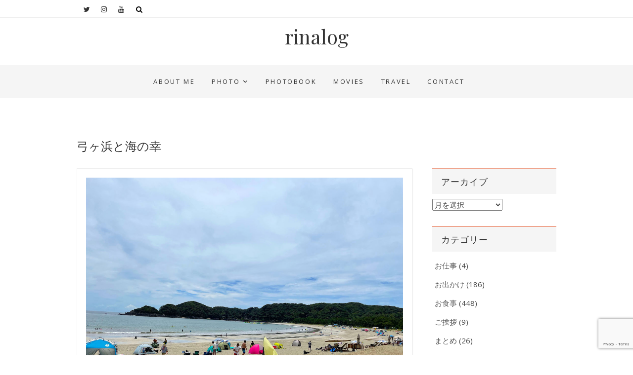

--- FILE ---
content_type: text/html; charset=UTF-8
request_url: https://rinakawase.com/2023/09/11/shimoda-7/
body_size: 31638
content:
<!DOCTYPE html>
<html dir="ltr" lang="ja">
<head>
<meta property='og:locale' content='ja_JP'>
<meta property='og:site_name' content='rinalog'>
<meta property="og:type" content="blog">
<meta property="og:title" content="弓ヶ浜と海の幸">
<meta property="og:description" content="下田旅行2日目は、弓ヶ浜に行ってみました&#x1f697; 弓ヶ浜！ 曇り気味の天気でした。 けど、パラソルと&hellip; ">
<meta property="og:url" content="https://rinakawase.com/2023/09/11/shimoda-7/">
<meta property="og:image" content="https://rinakawase.com/wp-content/uploads/2023/09/shimoda34.jpg">
<meta name="google-site-verification" content="ZZEWNWY0nm6kCl3FJrr11rJyxGSnhAkXKaHagGehiFo" />
<meta charset="UTF-8" />
<meta name="viewport" content="width=device-width, initial-scale=1.0">
<link rel="profile" href="http://gmpg.org/xfn/11" />
<link rel="pingback" href="https://rinakawase.com/xmlrpc.php" />
<title>弓ヶ浜と海の幸 - rinalog</title>

		<!-- All in One SEO 4.9.3 - aioseo.com -->
	<meta name="robots" content="max-image-preview:large" />
	<meta name="author" content="rinakawase"/>
	<meta name="google-site-verification" content="content=&quot;ZZEWNWY0nm6kCl3FJrr11rJyxGSnhAkXKaHagGehiFo&quot;" />
	<link rel="canonical" href="https://rinakawase.com/2023/09/11/shimoda-7/" />
	<meta name="generator" content="All in One SEO (AIOSEO) 4.9.3" />
		<meta name="twitter:card" content="summary_large_image" />
		<meta name="twitter:site" content="@rinakawase" />
		<meta name="twitter:title" content="弓ヶ浜と海の幸 - rinalog" />
		<meta name="twitter:creator" content="@rinakawase" />
		<meta name="twitter:image" content="https://rinakawase.com/wp-content/uploads/2023/09/shimoda34.jpg" />
		<script type="application/ld+json" class="aioseo-schema">
			{"@context":"https:\/\/schema.org","@graph":[{"@type":"Article","@id":"https:\/\/rinakawase.com\/2023\/09\/11\/shimoda-7\/#article","name":"\u5f13\u30f6\u6d5c\u3068\u6d77\u306e\u5e78 - rinalog","headline":"\u5f13\u30f6\u6d5c\u3068\u6d77\u306e\u5e78","author":{"@id":"https:\/\/rinakawase.com\/author\/rinakawase\/#author"},"publisher":{"@id":"https:\/\/rinakawase.com\/#person"},"image":{"@type":"ImageObject","url":"https:\/\/rinakawase.com\/wp-content\/uploads\/2023\/09\/shimoda34.jpg","width":1280,"height":960},"datePublished":"2023-09-11T18:46:00+09:00","dateModified":"2023-09-08T05:47:32+09:00","inLanguage":"ja","commentCount":2,"mainEntityOfPage":{"@id":"https:\/\/rinakawase.com\/2023\/09\/11\/shimoda-7\/#webpage"},"isPartOf":{"@id":"https:\/\/rinakawase.com\/2023\/09\/11\/shimoda-7\/#webpage"},"articleSection":"\u304a\u98df\u4e8b, \u56fd\u5185\u65c5\u884c, \u65c5\u884c, \u30c7\u30a3\u30ca\u30fc, \u4e0b\u7530, \u5f13\u30f6\u6d5c, \u6d5c\u3086\u3046, \u6d77\u9bae"},{"@type":"BreadcrumbList","@id":"https:\/\/rinakawase.com\/2023\/09\/11\/shimoda-7\/#breadcrumblist","itemListElement":[{"@type":"ListItem","@id":"https:\/\/rinakawase.com#listItem","position":1,"name":"Home","item":"https:\/\/rinakawase.com","nextItem":{"@type":"ListItem","@id":"https:\/\/rinakawase.com\/category\/travel\/#listItem","name":"\u65c5\u884c"}},{"@type":"ListItem","@id":"https:\/\/rinakawase.com\/category\/travel\/#listItem","position":2,"name":"\u65c5\u884c","item":"https:\/\/rinakawase.com\/category\/travel\/","nextItem":{"@type":"ListItem","@id":"https:\/\/rinakawase.com\/category\/travel\/%e5%9b%bd%e5%86%85%e6%97%85%e8%a1%8c\/#listItem","name":"\u56fd\u5185\u65c5\u884c"},"previousItem":{"@type":"ListItem","@id":"https:\/\/rinakawase.com#listItem","name":"Home"}},{"@type":"ListItem","@id":"https:\/\/rinakawase.com\/category\/travel\/%e5%9b%bd%e5%86%85%e6%97%85%e8%a1%8c\/#listItem","position":3,"name":"\u56fd\u5185\u65c5\u884c","item":"https:\/\/rinakawase.com\/category\/travel\/%e5%9b%bd%e5%86%85%e6%97%85%e8%a1%8c\/","nextItem":{"@type":"ListItem","@id":"https:\/\/rinakawase.com\/2023\/09\/11\/shimoda-7\/#listItem","name":"\u5f13\u30f6\u6d5c\u3068\u6d77\u306e\u5e78"},"previousItem":{"@type":"ListItem","@id":"https:\/\/rinakawase.com\/category\/travel\/#listItem","name":"\u65c5\u884c"}},{"@type":"ListItem","@id":"https:\/\/rinakawase.com\/2023\/09\/11\/shimoda-7\/#listItem","position":4,"name":"\u5f13\u30f6\u6d5c\u3068\u6d77\u306e\u5e78","previousItem":{"@type":"ListItem","@id":"https:\/\/rinakawase.com\/category\/travel\/%e5%9b%bd%e5%86%85%e6%97%85%e8%a1%8c\/#listItem","name":"\u56fd\u5185\u65c5\u884c"}}]},{"@type":"Person","@id":"https:\/\/rinakawase.com\/#person","name":"rinakawase","image":{"@type":"ImageObject","@id":"https:\/\/rinakawase.com\/2023\/09\/11\/shimoda-7\/#personImage","url":"https:\/\/secure.gravatar.com\/avatar\/23fea112a4ac7e688be27ace053d0a4e58c1b2aed79b405b10ea915b92e98166?s=96&d=mm&r=g","width":96,"height":96,"caption":"rinakawase"}},{"@type":"Person","@id":"https:\/\/rinakawase.com\/author\/rinakawase\/#author","url":"https:\/\/rinakawase.com\/author\/rinakawase\/","name":"rinakawase","image":{"@type":"ImageObject","@id":"https:\/\/rinakawase.com\/2023\/09\/11\/shimoda-7\/#authorImage","url":"https:\/\/secure.gravatar.com\/avatar\/23fea112a4ac7e688be27ace053d0a4e58c1b2aed79b405b10ea915b92e98166?s=96&d=mm&r=g","width":96,"height":96,"caption":"rinakawase"}},{"@type":"WebPage","@id":"https:\/\/rinakawase.com\/2023\/09\/11\/shimoda-7\/#webpage","url":"https:\/\/rinakawase.com\/2023\/09\/11\/shimoda-7\/","name":"\u5f13\u30f6\u6d5c\u3068\u6d77\u306e\u5e78 - rinalog","inLanguage":"ja","isPartOf":{"@id":"https:\/\/rinakawase.com\/#website"},"breadcrumb":{"@id":"https:\/\/rinakawase.com\/2023\/09\/11\/shimoda-7\/#breadcrumblist"},"author":{"@id":"https:\/\/rinakawase.com\/author\/rinakawase\/#author"},"creator":{"@id":"https:\/\/rinakawase.com\/author\/rinakawase\/#author"},"image":{"@type":"ImageObject","url":"https:\/\/rinakawase.com\/wp-content\/uploads\/2023\/09\/shimoda34.jpg","@id":"https:\/\/rinakawase.com\/2023\/09\/11\/shimoda-7\/#mainImage","width":1280,"height":960},"primaryImageOfPage":{"@id":"https:\/\/rinakawase.com\/2023\/09\/11\/shimoda-7\/#mainImage"},"datePublished":"2023-09-11T18:46:00+09:00","dateModified":"2023-09-08T05:47:32+09:00"},{"@type":"WebSite","@id":"https:\/\/rinakawase.com\/#website","url":"https:\/\/rinakawase.com\/","name":"rinalog","inLanguage":"ja","publisher":{"@id":"https:\/\/rinakawase.com\/#person"}}]}
		</script>
		<!-- All in One SEO -->

<link rel='dns-prefetch' href='//www.googletagmanager.com' />
<link rel='dns-prefetch' href='//cdnjs.cloudflare.com' />
<link rel='dns-prefetch' href='//fonts.googleapis.com' />
<link rel="alternate" type="application/rss+xml" title="rinalog &raquo; フィード" href="https://rinakawase.com/feed/" />
<link rel="alternate" type="application/rss+xml" title="rinalog &raquo; コメントフィード" href="https://rinakawase.com/comments/feed/" />
<link rel="alternate" type="application/rss+xml" title="rinalog &raquo; 弓ヶ浜と海の幸 のコメントのフィード" href="https://rinakawase.com/2023/09/11/shimoda-7/feed/" />
<link rel="alternate" title="oEmbed (JSON)" type="application/json+oembed" href="https://rinakawase.com/wp-json/oembed/1.0/embed?url=https%3A%2F%2Frinakawase.com%2F2023%2F09%2F11%2Fshimoda-7%2F" />
<link rel="alternate" title="oEmbed (XML)" type="text/xml+oembed" href="https://rinakawase.com/wp-json/oembed/1.0/embed?url=https%3A%2F%2Frinakawase.com%2F2023%2F09%2F11%2Fshimoda-7%2F&#038;format=xml" />
		<!-- This site uses the Google Analytics by MonsterInsights plugin v9.11.1 - Using Analytics tracking - https://www.monsterinsights.com/ -->
							<script src="//www.googletagmanager.com/gtag/js?id=G-NNZKRPYZMG"  data-cfasync="false" data-wpfc-render="false" type="text/javascript" async></script>
			<script data-cfasync="false" data-wpfc-render="false" type="text/javascript">
				var mi_version = '9.11.1';
				var mi_track_user = true;
				var mi_no_track_reason = '';
								var MonsterInsightsDefaultLocations = {"page_location":"https:\/\/rinakawase.com\/2023\/09\/11\/shimoda-7\/"};
								if ( typeof MonsterInsightsPrivacyGuardFilter === 'function' ) {
					var MonsterInsightsLocations = (typeof MonsterInsightsExcludeQuery === 'object') ? MonsterInsightsPrivacyGuardFilter( MonsterInsightsExcludeQuery ) : MonsterInsightsPrivacyGuardFilter( MonsterInsightsDefaultLocations );
				} else {
					var MonsterInsightsLocations = (typeof MonsterInsightsExcludeQuery === 'object') ? MonsterInsightsExcludeQuery : MonsterInsightsDefaultLocations;
				}

								var disableStrs = [
										'ga-disable-G-NNZKRPYZMG',
									];

				/* Function to detect opted out users */
				function __gtagTrackerIsOptedOut() {
					for (var index = 0; index < disableStrs.length; index++) {
						if (document.cookie.indexOf(disableStrs[index] + '=true') > -1) {
							return true;
						}
					}

					return false;
				}

				/* Disable tracking if the opt-out cookie exists. */
				if (__gtagTrackerIsOptedOut()) {
					for (var index = 0; index < disableStrs.length; index++) {
						window[disableStrs[index]] = true;
					}
				}

				/* Opt-out function */
				function __gtagTrackerOptout() {
					for (var index = 0; index < disableStrs.length; index++) {
						document.cookie = disableStrs[index] + '=true; expires=Thu, 31 Dec 2099 23:59:59 UTC; path=/';
						window[disableStrs[index]] = true;
					}
				}

				if ('undefined' === typeof gaOptout) {
					function gaOptout() {
						__gtagTrackerOptout();
					}
				}
								window.dataLayer = window.dataLayer || [];

				window.MonsterInsightsDualTracker = {
					helpers: {},
					trackers: {},
				};
				if (mi_track_user) {
					function __gtagDataLayer() {
						dataLayer.push(arguments);
					}

					function __gtagTracker(type, name, parameters) {
						if (!parameters) {
							parameters = {};
						}

						if (parameters.send_to) {
							__gtagDataLayer.apply(null, arguments);
							return;
						}

						if (type === 'event') {
														parameters.send_to = monsterinsights_frontend.v4_id;
							var hookName = name;
							if (typeof parameters['event_category'] !== 'undefined') {
								hookName = parameters['event_category'] + ':' + name;
							}

							if (typeof MonsterInsightsDualTracker.trackers[hookName] !== 'undefined') {
								MonsterInsightsDualTracker.trackers[hookName](parameters);
							} else {
								__gtagDataLayer('event', name, parameters);
							}
							
						} else {
							__gtagDataLayer.apply(null, arguments);
						}
					}

					__gtagTracker('js', new Date());
					__gtagTracker('set', {
						'developer_id.dZGIzZG': true,
											});
					if ( MonsterInsightsLocations.page_location ) {
						__gtagTracker('set', MonsterInsightsLocations);
					}
										__gtagTracker('config', 'G-NNZKRPYZMG', {"forceSSL":"true","link_attribution":"true"} );
										window.gtag = __gtagTracker;										(function () {
						/* https://developers.google.com/analytics/devguides/collection/analyticsjs/ */
						/* ga and __gaTracker compatibility shim. */
						var noopfn = function () {
							return null;
						};
						var newtracker = function () {
							return new Tracker();
						};
						var Tracker = function () {
							return null;
						};
						var p = Tracker.prototype;
						p.get = noopfn;
						p.set = noopfn;
						p.send = function () {
							var args = Array.prototype.slice.call(arguments);
							args.unshift('send');
							__gaTracker.apply(null, args);
						};
						var __gaTracker = function () {
							var len = arguments.length;
							if (len === 0) {
								return;
							}
							var f = arguments[len - 1];
							if (typeof f !== 'object' || f === null || typeof f.hitCallback !== 'function') {
								if ('send' === arguments[0]) {
									var hitConverted, hitObject = false, action;
									if ('event' === arguments[1]) {
										if ('undefined' !== typeof arguments[3]) {
											hitObject = {
												'eventAction': arguments[3],
												'eventCategory': arguments[2],
												'eventLabel': arguments[4],
												'value': arguments[5] ? arguments[5] : 1,
											}
										}
									}
									if ('pageview' === arguments[1]) {
										if ('undefined' !== typeof arguments[2]) {
											hitObject = {
												'eventAction': 'page_view',
												'page_path': arguments[2],
											}
										}
									}
									if (typeof arguments[2] === 'object') {
										hitObject = arguments[2];
									}
									if (typeof arguments[5] === 'object') {
										Object.assign(hitObject, arguments[5]);
									}
									if ('undefined' !== typeof arguments[1].hitType) {
										hitObject = arguments[1];
										if ('pageview' === hitObject.hitType) {
											hitObject.eventAction = 'page_view';
										}
									}
									if (hitObject) {
										action = 'timing' === arguments[1].hitType ? 'timing_complete' : hitObject.eventAction;
										hitConverted = mapArgs(hitObject);
										__gtagTracker('event', action, hitConverted);
									}
								}
								return;
							}

							function mapArgs(args) {
								var arg, hit = {};
								var gaMap = {
									'eventCategory': 'event_category',
									'eventAction': 'event_action',
									'eventLabel': 'event_label',
									'eventValue': 'event_value',
									'nonInteraction': 'non_interaction',
									'timingCategory': 'event_category',
									'timingVar': 'name',
									'timingValue': 'value',
									'timingLabel': 'event_label',
									'page': 'page_path',
									'location': 'page_location',
									'title': 'page_title',
									'referrer' : 'page_referrer',
								};
								for (arg in args) {
																		if (!(!args.hasOwnProperty(arg) || !gaMap.hasOwnProperty(arg))) {
										hit[gaMap[arg]] = args[arg];
									} else {
										hit[arg] = args[arg];
									}
								}
								return hit;
							}

							try {
								f.hitCallback();
							} catch (ex) {
							}
						};
						__gaTracker.create = newtracker;
						__gaTracker.getByName = newtracker;
						__gaTracker.getAll = function () {
							return [];
						};
						__gaTracker.remove = noopfn;
						__gaTracker.loaded = true;
						window['__gaTracker'] = __gaTracker;
					})();
									} else {
										console.log("");
					(function () {
						function __gtagTracker() {
							return null;
						}

						window['__gtagTracker'] = __gtagTracker;
						window['gtag'] = __gtagTracker;
					})();
									}
			</script>
							<!-- / Google Analytics by MonsterInsights -->
		<style id='wp-img-auto-sizes-contain-inline-css' type='text/css'>
img:is([sizes=auto i],[sizes^="auto," i]){contain-intrinsic-size:3000px 1500px}
/*# sourceURL=wp-img-auto-sizes-contain-inline-css */
</style>
<style id='wp-block-paragraph-inline-css' type='text/css'>
.is-small-text{font-size:.875em}.is-regular-text{font-size:1em}.is-large-text{font-size:2.25em}.is-larger-text{font-size:3em}.has-drop-cap:not(:focus):first-letter{float:left;font-size:8.4em;font-style:normal;font-weight:100;line-height:.68;margin:.05em .1em 0 0;text-transform:uppercase}body.rtl .has-drop-cap:not(:focus):first-letter{float:none;margin-left:.1em}p.has-drop-cap.has-background{overflow:hidden}:root :where(p.has-background){padding:1.25em 2.375em}:where(p.has-text-color:not(.has-link-color)) a{color:inherit}p.has-text-align-left[style*="writing-mode:vertical-lr"],p.has-text-align-right[style*="writing-mode:vertical-rl"]{rotate:180deg}
/*# sourceURL=https://rinakawase.com/wp-includes/blocks/paragraph/style.min.css */
</style>
<style id='wp-block-media-text-inline-css' type='text/css'>
.wp-block-media-text{box-sizing:border-box;
  /*!rtl:begin:ignore*/direction:ltr;
  /*!rtl:end:ignore*/display:grid;grid-template-columns:50% 1fr;grid-template-rows:auto}.wp-block-media-text.has-media-on-the-right{grid-template-columns:1fr 50%}.wp-block-media-text.is-vertically-aligned-top>.wp-block-media-text__content,.wp-block-media-text.is-vertically-aligned-top>.wp-block-media-text__media{align-self:start}.wp-block-media-text.is-vertically-aligned-center>.wp-block-media-text__content,.wp-block-media-text.is-vertically-aligned-center>.wp-block-media-text__media,.wp-block-media-text>.wp-block-media-text__content,.wp-block-media-text>.wp-block-media-text__media{align-self:center}.wp-block-media-text.is-vertically-aligned-bottom>.wp-block-media-text__content,.wp-block-media-text.is-vertically-aligned-bottom>.wp-block-media-text__media{align-self:end}.wp-block-media-text>.wp-block-media-text__media{
  /*!rtl:begin:ignore*/grid-column:1;grid-row:1;
  /*!rtl:end:ignore*/margin:0}.wp-block-media-text>.wp-block-media-text__content{direction:ltr;
  /*!rtl:begin:ignore*/grid-column:2;grid-row:1;
  /*!rtl:end:ignore*/padding:0 8%;word-break:break-word}.wp-block-media-text.has-media-on-the-right>.wp-block-media-text__media{
  /*!rtl:begin:ignore*/grid-column:2;grid-row:1
  /*!rtl:end:ignore*/}.wp-block-media-text.has-media-on-the-right>.wp-block-media-text__content{
  /*!rtl:begin:ignore*/grid-column:1;grid-row:1
  /*!rtl:end:ignore*/}.wp-block-media-text__media a{display:block}.wp-block-media-text__media img,.wp-block-media-text__media video{height:auto;max-width:unset;vertical-align:middle;width:100%}.wp-block-media-text.is-image-fill>.wp-block-media-text__media{background-size:cover;height:100%;min-height:250px}.wp-block-media-text.is-image-fill>.wp-block-media-text__media>a{display:block;height:100%}.wp-block-media-text.is-image-fill>.wp-block-media-text__media img{height:1px;margin:-1px;overflow:hidden;padding:0;position:absolute;width:1px;clip:rect(0,0,0,0);border:0}.wp-block-media-text.is-image-fill-element>.wp-block-media-text__media{height:100%;min-height:250px}.wp-block-media-text.is-image-fill-element>.wp-block-media-text__media>a{display:block;height:100%}.wp-block-media-text.is-image-fill-element>.wp-block-media-text__media img{height:100%;object-fit:cover;width:100%}@media (max-width:600px){.wp-block-media-text.is-stacked-on-mobile{grid-template-columns:100%!important}.wp-block-media-text.is-stacked-on-mobile>.wp-block-media-text__media{grid-column:1;grid-row:1}.wp-block-media-text.is-stacked-on-mobile>.wp-block-media-text__content{grid-column:1;grid-row:2}}
/*# sourceURL=https://rinakawase.com/wp-includes/blocks/media-text/style.min.css */
</style>
<link rel='stylesheet' id='sbi_styles-css' href='https://rinakawase.com/wp-content/plugins/instagram-feed/css/sbi-styles.min.css?ver=6.10.0' type='text/css' media='all' />
<style id='wp-emoji-styles-inline-css' type='text/css'>

	img.wp-smiley, img.emoji {
		display: inline !important;
		border: none !important;
		box-shadow: none !important;
		height: 1em !important;
		width: 1em !important;
		margin: 0 0.07em !important;
		vertical-align: -0.1em !important;
		background: none !important;
		padding: 0 !important;
	}
/*# sourceURL=wp-emoji-styles-inline-css */
</style>
<link rel='stylesheet' id='wp-block-library-css' href='https://rinakawase.com/wp-includes/css/dist/block-library/style.min.css?ver=6.9' type='text/css' media='all' />
<style id='wp-block-image-inline-css' type='text/css'>
.wp-block-image>a,.wp-block-image>figure>a{display:inline-block}.wp-block-image img{box-sizing:border-box;height:auto;max-width:100%;vertical-align:bottom}@media not (prefers-reduced-motion){.wp-block-image img.hide{visibility:hidden}.wp-block-image img.show{animation:show-content-image .4s}}.wp-block-image[style*=border-radius] img,.wp-block-image[style*=border-radius]>a{border-radius:inherit}.wp-block-image.has-custom-border img{box-sizing:border-box}.wp-block-image.aligncenter{text-align:center}.wp-block-image.alignfull>a,.wp-block-image.alignwide>a{width:100%}.wp-block-image.alignfull img,.wp-block-image.alignwide img{height:auto;width:100%}.wp-block-image .aligncenter,.wp-block-image .alignleft,.wp-block-image .alignright,.wp-block-image.aligncenter,.wp-block-image.alignleft,.wp-block-image.alignright{display:table}.wp-block-image .aligncenter>figcaption,.wp-block-image .alignleft>figcaption,.wp-block-image .alignright>figcaption,.wp-block-image.aligncenter>figcaption,.wp-block-image.alignleft>figcaption,.wp-block-image.alignright>figcaption{caption-side:bottom;display:table-caption}.wp-block-image .alignleft{float:left;margin:.5em 1em .5em 0}.wp-block-image .alignright{float:right;margin:.5em 0 .5em 1em}.wp-block-image .aligncenter{margin-left:auto;margin-right:auto}.wp-block-image :where(figcaption){margin-bottom:1em;margin-top:.5em}.wp-block-image.is-style-circle-mask img{border-radius:9999px}@supports ((-webkit-mask-image:none) or (mask-image:none)) or (-webkit-mask-image:none){.wp-block-image.is-style-circle-mask img{border-radius:0;-webkit-mask-image:url('data:image/svg+xml;utf8,<svg viewBox="0 0 100 100" xmlns="http://www.w3.org/2000/svg"><circle cx="50" cy="50" r="50"/></svg>');mask-image:url('data:image/svg+xml;utf8,<svg viewBox="0 0 100 100" xmlns="http://www.w3.org/2000/svg"><circle cx="50" cy="50" r="50"/></svg>');mask-mode:alpha;-webkit-mask-position:center;mask-position:center;-webkit-mask-repeat:no-repeat;mask-repeat:no-repeat;-webkit-mask-size:contain;mask-size:contain}}:root :where(.wp-block-image.is-style-rounded img,.wp-block-image .is-style-rounded img){border-radius:9999px}.wp-block-image figure{margin:0}.wp-lightbox-container{display:flex;flex-direction:column;position:relative}.wp-lightbox-container img{cursor:zoom-in}.wp-lightbox-container img:hover+button{opacity:1}.wp-lightbox-container button{align-items:center;backdrop-filter:blur(16px) saturate(180%);background-color:#5a5a5a40;border:none;border-radius:4px;cursor:zoom-in;display:flex;height:20px;justify-content:center;opacity:0;padding:0;position:absolute;right:16px;text-align:center;top:16px;width:20px;z-index:100}@media not (prefers-reduced-motion){.wp-lightbox-container button{transition:opacity .2s ease}}.wp-lightbox-container button:focus-visible{outline:3px auto #5a5a5a40;outline:3px auto -webkit-focus-ring-color;outline-offset:3px}.wp-lightbox-container button:hover{cursor:pointer;opacity:1}.wp-lightbox-container button:focus{opacity:1}.wp-lightbox-container button:focus,.wp-lightbox-container button:hover,.wp-lightbox-container button:not(:hover):not(:active):not(.has-background){background-color:#5a5a5a40;border:none}.wp-lightbox-overlay{box-sizing:border-box;cursor:zoom-out;height:100vh;left:0;overflow:hidden;position:fixed;top:0;visibility:hidden;width:100%;z-index:100000}.wp-lightbox-overlay .close-button{align-items:center;cursor:pointer;display:flex;justify-content:center;min-height:40px;min-width:40px;padding:0;position:absolute;right:calc(env(safe-area-inset-right) + 16px);top:calc(env(safe-area-inset-top) + 16px);z-index:5000000}.wp-lightbox-overlay .close-button:focus,.wp-lightbox-overlay .close-button:hover,.wp-lightbox-overlay .close-button:not(:hover):not(:active):not(.has-background){background:none;border:none}.wp-lightbox-overlay .lightbox-image-container{height:var(--wp--lightbox-container-height);left:50%;overflow:hidden;position:absolute;top:50%;transform:translate(-50%,-50%);transform-origin:top left;width:var(--wp--lightbox-container-width);z-index:9999999999}.wp-lightbox-overlay .wp-block-image{align-items:center;box-sizing:border-box;display:flex;height:100%;justify-content:center;margin:0;position:relative;transform-origin:0 0;width:100%;z-index:3000000}.wp-lightbox-overlay .wp-block-image img{height:var(--wp--lightbox-image-height);min-height:var(--wp--lightbox-image-height);min-width:var(--wp--lightbox-image-width);width:var(--wp--lightbox-image-width)}.wp-lightbox-overlay .wp-block-image figcaption{display:none}.wp-lightbox-overlay button{background:none;border:none}.wp-lightbox-overlay .scrim{background-color:#fff;height:100%;opacity:.9;position:absolute;width:100%;z-index:2000000}.wp-lightbox-overlay.active{visibility:visible}@media not (prefers-reduced-motion){.wp-lightbox-overlay.active{animation:turn-on-visibility .25s both}.wp-lightbox-overlay.active img{animation:turn-on-visibility .35s both}.wp-lightbox-overlay.show-closing-animation:not(.active){animation:turn-off-visibility .35s both}.wp-lightbox-overlay.show-closing-animation:not(.active) img{animation:turn-off-visibility .25s both}.wp-lightbox-overlay.zoom.active{animation:none;opacity:1;visibility:visible}.wp-lightbox-overlay.zoom.active .lightbox-image-container{animation:lightbox-zoom-in .4s}.wp-lightbox-overlay.zoom.active .lightbox-image-container img{animation:none}.wp-lightbox-overlay.zoom.active .scrim{animation:turn-on-visibility .4s forwards}.wp-lightbox-overlay.zoom.show-closing-animation:not(.active){animation:none}.wp-lightbox-overlay.zoom.show-closing-animation:not(.active) .lightbox-image-container{animation:lightbox-zoom-out .4s}.wp-lightbox-overlay.zoom.show-closing-animation:not(.active) .lightbox-image-container img{animation:none}.wp-lightbox-overlay.zoom.show-closing-animation:not(.active) .scrim{animation:turn-off-visibility .4s forwards}}@keyframes show-content-image{0%{visibility:hidden}99%{visibility:hidden}to{visibility:visible}}@keyframes turn-on-visibility{0%{opacity:0}to{opacity:1}}@keyframes turn-off-visibility{0%{opacity:1;visibility:visible}99%{opacity:0;visibility:visible}to{opacity:0;visibility:hidden}}@keyframes lightbox-zoom-in{0%{transform:translate(calc((-100vw + var(--wp--lightbox-scrollbar-width))/2 + var(--wp--lightbox-initial-left-position)),calc(-50vh + var(--wp--lightbox-initial-top-position))) scale(var(--wp--lightbox-scale))}to{transform:translate(-50%,-50%) scale(1)}}@keyframes lightbox-zoom-out{0%{transform:translate(-50%,-50%) scale(1);visibility:visible}99%{visibility:visible}to{transform:translate(calc((-100vw + var(--wp--lightbox-scrollbar-width))/2 + var(--wp--lightbox-initial-left-position)),calc(-50vh + var(--wp--lightbox-initial-top-position))) scale(var(--wp--lightbox-scale));visibility:hidden}}
/*# sourceURL=https://rinakawase.com/wp-includes/blocks/image/style.min.css */
</style>
<style id='wp-block-spacer-inline-css' type='text/css'>
.wp-block-spacer{clear:both}
/*# sourceURL=https://rinakawase.com/wp-includes/blocks/spacer/style.min.css */
</style>
<style id='global-styles-inline-css' type='text/css'>
:root{--wp--preset--aspect-ratio--square: 1;--wp--preset--aspect-ratio--4-3: 4/3;--wp--preset--aspect-ratio--3-4: 3/4;--wp--preset--aspect-ratio--3-2: 3/2;--wp--preset--aspect-ratio--2-3: 2/3;--wp--preset--aspect-ratio--16-9: 16/9;--wp--preset--aspect-ratio--9-16: 9/16;--wp--preset--color--black: #000000;--wp--preset--color--cyan-bluish-gray: #abb8c3;--wp--preset--color--white: #ffffff;--wp--preset--color--pale-pink: #f78da7;--wp--preset--color--vivid-red: #cf2e2e;--wp--preset--color--luminous-vivid-orange: #ff6900;--wp--preset--color--luminous-vivid-amber: #fcb900;--wp--preset--color--light-green-cyan: #7bdcb5;--wp--preset--color--vivid-green-cyan: #00d084;--wp--preset--color--pale-cyan-blue: #8ed1fc;--wp--preset--color--vivid-cyan-blue: #0693e3;--wp--preset--color--vivid-purple: #9b51e0;--wp--preset--gradient--vivid-cyan-blue-to-vivid-purple: linear-gradient(135deg,rgb(6,147,227) 0%,rgb(155,81,224) 100%);--wp--preset--gradient--light-green-cyan-to-vivid-green-cyan: linear-gradient(135deg,rgb(122,220,180) 0%,rgb(0,208,130) 100%);--wp--preset--gradient--luminous-vivid-amber-to-luminous-vivid-orange: linear-gradient(135deg,rgb(252,185,0) 0%,rgb(255,105,0) 100%);--wp--preset--gradient--luminous-vivid-orange-to-vivid-red: linear-gradient(135deg,rgb(255,105,0) 0%,rgb(207,46,46) 100%);--wp--preset--gradient--very-light-gray-to-cyan-bluish-gray: linear-gradient(135deg,rgb(238,238,238) 0%,rgb(169,184,195) 100%);--wp--preset--gradient--cool-to-warm-spectrum: linear-gradient(135deg,rgb(74,234,220) 0%,rgb(151,120,209) 20%,rgb(207,42,186) 40%,rgb(238,44,130) 60%,rgb(251,105,98) 80%,rgb(254,248,76) 100%);--wp--preset--gradient--blush-light-purple: linear-gradient(135deg,rgb(255,206,236) 0%,rgb(152,150,240) 100%);--wp--preset--gradient--blush-bordeaux: linear-gradient(135deg,rgb(254,205,165) 0%,rgb(254,45,45) 50%,rgb(107,0,62) 100%);--wp--preset--gradient--luminous-dusk: linear-gradient(135deg,rgb(255,203,112) 0%,rgb(199,81,192) 50%,rgb(65,88,208) 100%);--wp--preset--gradient--pale-ocean: linear-gradient(135deg,rgb(255,245,203) 0%,rgb(182,227,212) 50%,rgb(51,167,181) 100%);--wp--preset--gradient--electric-grass: linear-gradient(135deg,rgb(202,248,128) 0%,rgb(113,206,126) 100%);--wp--preset--gradient--midnight: linear-gradient(135deg,rgb(2,3,129) 0%,rgb(40,116,252) 100%);--wp--preset--font-size--small: 13px;--wp--preset--font-size--medium: 20px;--wp--preset--font-size--large: 36px;--wp--preset--font-size--x-large: 42px;--wp--preset--spacing--20: 0.44rem;--wp--preset--spacing--30: 0.67rem;--wp--preset--spacing--40: 1rem;--wp--preset--spacing--50: 1.5rem;--wp--preset--spacing--60: 2.25rem;--wp--preset--spacing--70: 3.38rem;--wp--preset--spacing--80: 5.06rem;--wp--preset--shadow--natural: 6px 6px 9px rgba(0, 0, 0, 0.2);--wp--preset--shadow--deep: 12px 12px 50px rgba(0, 0, 0, 0.4);--wp--preset--shadow--sharp: 6px 6px 0px rgba(0, 0, 0, 0.2);--wp--preset--shadow--outlined: 6px 6px 0px -3px rgb(255, 255, 255), 6px 6px rgb(0, 0, 0);--wp--preset--shadow--crisp: 6px 6px 0px rgb(0, 0, 0);}:where(.is-layout-flex){gap: 0.5em;}:where(.is-layout-grid){gap: 0.5em;}body .is-layout-flex{display: flex;}.is-layout-flex{flex-wrap: wrap;align-items: center;}.is-layout-flex > :is(*, div){margin: 0;}body .is-layout-grid{display: grid;}.is-layout-grid > :is(*, div){margin: 0;}:where(.wp-block-columns.is-layout-flex){gap: 2em;}:where(.wp-block-columns.is-layout-grid){gap: 2em;}:where(.wp-block-post-template.is-layout-flex){gap: 1.25em;}:where(.wp-block-post-template.is-layout-grid){gap: 1.25em;}.has-black-color{color: var(--wp--preset--color--black) !important;}.has-cyan-bluish-gray-color{color: var(--wp--preset--color--cyan-bluish-gray) !important;}.has-white-color{color: var(--wp--preset--color--white) !important;}.has-pale-pink-color{color: var(--wp--preset--color--pale-pink) !important;}.has-vivid-red-color{color: var(--wp--preset--color--vivid-red) !important;}.has-luminous-vivid-orange-color{color: var(--wp--preset--color--luminous-vivid-orange) !important;}.has-luminous-vivid-amber-color{color: var(--wp--preset--color--luminous-vivid-amber) !important;}.has-light-green-cyan-color{color: var(--wp--preset--color--light-green-cyan) !important;}.has-vivid-green-cyan-color{color: var(--wp--preset--color--vivid-green-cyan) !important;}.has-pale-cyan-blue-color{color: var(--wp--preset--color--pale-cyan-blue) !important;}.has-vivid-cyan-blue-color{color: var(--wp--preset--color--vivid-cyan-blue) !important;}.has-vivid-purple-color{color: var(--wp--preset--color--vivid-purple) !important;}.has-black-background-color{background-color: var(--wp--preset--color--black) !important;}.has-cyan-bluish-gray-background-color{background-color: var(--wp--preset--color--cyan-bluish-gray) !important;}.has-white-background-color{background-color: var(--wp--preset--color--white) !important;}.has-pale-pink-background-color{background-color: var(--wp--preset--color--pale-pink) !important;}.has-vivid-red-background-color{background-color: var(--wp--preset--color--vivid-red) !important;}.has-luminous-vivid-orange-background-color{background-color: var(--wp--preset--color--luminous-vivid-orange) !important;}.has-luminous-vivid-amber-background-color{background-color: var(--wp--preset--color--luminous-vivid-amber) !important;}.has-light-green-cyan-background-color{background-color: var(--wp--preset--color--light-green-cyan) !important;}.has-vivid-green-cyan-background-color{background-color: var(--wp--preset--color--vivid-green-cyan) !important;}.has-pale-cyan-blue-background-color{background-color: var(--wp--preset--color--pale-cyan-blue) !important;}.has-vivid-cyan-blue-background-color{background-color: var(--wp--preset--color--vivid-cyan-blue) !important;}.has-vivid-purple-background-color{background-color: var(--wp--preset--color--vivid-purple) !important;}.has-black-border-color{border-color: var(--wp--preset--color--black) !important;}.has-cyan-bluish-gray-border-color{border-color: var(--wp--preset--color--cyan-bluish-gray) !important;}.has-white-border-color{border-color: var(--wp--preset--color--white) !important;}.has-pale-pink-border-color{border-color: var(--wp--preset--color--pale-pink) !important;}.has-vivid-red-border-color{border-color: var(--wp--preset--color--vivid-red) !important;}.has-luminous-vivid-orange-border-color{border-color: var(--wp--preset--color--luminous-vivid-orange) !important;}.has-luminous-vivid-amber-border-color{border-color: var(--wp--preset--color--luminous-vivid-amber) !important;}.has-light-green-cyan-border-color{border-color: var(--wp--preset--color--light-green-cyan) !important;}.has-vivid-green-cyan-border-color{border-color: var(--wp--preset--color--vivid-green-cyan) !important;}.has-pale-cyan-blue-border-color{border-color: var(--wp--preset--color--pale-cyan-blue) !important;}.has-vivid-cyan-blue-border-color{border-color: var(--wp--preset--color--vivid-cyan-blue) !important;}.has-vivid-purple-border-color{border-color: var(--wp--preset--color--vivid-purple) !important;}.has-vivid-cyan-blue-to-vivid-purple-gradient-background{background: var(--wp--preset--gradient--vivid-cyan-blue-to-vivid-purple) !important;}.has-light-green-cyan-to-vivid-green-cyan-gradient-background{background: var(--wp--preset--gradient--light-green-cyan-to-vivid-green-cyan) !important;}.has-luminous-vivid-amber-to-luminous-vivid-orange-gradient-background{background: var(--wp--preset--gradient--luminous-vivid-amber-to-luminous-vivid-orange) !important;}.has-luminous-vivid-orange-to-vivid-red-gradient-background{background: var(--wp--preset--gradient--luminous-vivid-orange-to-vivid-red) !important;}.has-very-light-gray-to-cyan-bluish-gray-gradient-background{background: var(--wp--preset--gradient--very-light-gray-to-cyan-bluish-gray) !important;}.has-cool-to-warm-spectrum-gradient-background{background: var(--wp--preset--gradient--cool-to-warm-spectrum) !important;}.has-blush-light-purple-gradient-background{background: var(--wp--preset--gradient--blush-light-purple) !important;}.has-blush-bordeaux-gradient-background{background: var(--wp--preset--gradient--blush-bordeaux) !important;}.has-luminous-dusk-gradient-background{background: var(--wp--preset--gradient--luminous-dusk) !important;}.has-pale-ocean-gradient-background{background: var(--wp--preset--gradient--pale-ocean) !important;}.has-electric-grass-gradient-background{background: var(--wp--preset--gradient--electric-grass) !important;}.has-midnight-gradient-background{background: var(--wp--preset--gradient--midnight) !important;}.has-small-font-size{font-size: var(--wp--preset--font-size--small) !important;}.has-medium-font-size{font-size: var(--wp--preset--font-size--medium) !important;}.has-large-font-size{font-size: var(--wp--preset--font-size--large) !important;}.has-x-large-font-size{font-size: var(--wp--preset--font-size--x-large) !important;}
/*# sourceURL=global-styles-inline-css */
</style>

<style id='classic-theme-styles-inline-css' type='text/css'>
/*! This file is auto-generated */
.wp-block-button__link{color:#fff;background-color:#32373c;border-radius:9999px;box-shadow:none;text-decoration:none;padding:calc(.667em + 2px) calc(1.333em + 2px);font-size:1.125em}.wp-block-file__button{background:#32373c;color:#fff;text-decoration:none}
/*# sourceURL=/wp-includes/css/classic-themes.min.css */
</style>
<link rel='stylesheet' id='contact-form-7-css' href='https://rinakawase.com/wp-content/plugins/contact-form-7/includes/css/styles.css?ver=6.1.4' type='text/css' media='all' />
<link rel='stylesheet' id='wpdm-fonticon-css' href='https://rinakawase.com/wp-content/plugins/download-manager/assets/wpdm-iconfont/css/wpdm-icons.css?ver=6.9' type='text/css' media='all' />
<link rel='stylesheet' id='wpdm-front-css' href='https://rinakawase.com/wp-content/plugins/download-manager/assets/css/front.min.css?ver=3.3.46' type='text/css' media='all' />
<link rel='stylesheet' id='wpdm-front-dark-css' href='https://rinakawase.com/wp-content/plugins/download-manager/assets/css/front-dark.min.css?ver=3.3.46' type='text/css' media='all' />
<link rel='stylesheet' id='wp-ulike-css' href='https://rinakawase.com/wp-content/plugins/wp-ulike/assets/css/wp-ulike.min.css?ver=4.8.3.1' type='text/css' media='all' />
<link rel='stylesheet' id='bootstrap-css-css' href='https://rinakawase.com/wp-content/themes/whitish-lite/assets/css/bootstrap.min.css?ver=6.9' type='text/css' media='all' />
<link rel='stylesheet' id='whitish-lite-style-css' href='https://rinakawase.com/wp-content/themes/whitish-lite/style.css?ver=6.9' type='text/css' media='all' />
<link rel='stylesheet' id='font-awesome-css' href='https://rinakawase.com/wp-content/themes/whitish-lite/assets/font-awesome/css/font-awesome.min.css?ver=6.9' type='text/css' media='all' />
<link rel='stylesheet' id='whitish-lite-responsive-css' href='https://rinakawase.com/wp-content/themes/whitish-lite/assets/css/responsive.css?ver=6.9' type='text/css' media='all' />
<link rel='stylesheet' id='slick-css-css' href='https://rinakawase.com/wp-content/themes/whitish-lite/assets/css/slick.css?ver=6.9' type='text/css' media='all' />
<link rel='stylesheet' id='whitish_lite_google_fonts-css' href='//fonts.googleapis.com/css?family=Open+Sans%7CPlayfair+Display&#038;ver=6.9' type='text/css' media='all' />
<link rel='stylesheet' id='wp-members-css' href='https://rinakawase.com/wp-content/plugins/wp-members/assets/css/forms/generic-no-float.min.css?ver=3.5.5.1' type='text/css' media='all' />
<link rel='stylesheet' id='photonic-slider-css' href='https://rinakawase.com/wp-content/plugins/photonic/include/ext/splide/splide.min.css?ver=20260119-122609' type='text/css' media='all' />
<link rel='stylesheet' id='photonic-lightbox-css' href='https://rinakawase.com/wp-content/plugins/photonic/include/ext/swipebox/swipebox.min.css?ver=20260119-122609' type='text/css' media='all' />
<link rel='stylesheet' id='photonic-css' href='https://rinakawase.com/wp-content/plugins/photonic/include/css/front-end/core/photonic.min.css?ver=20260119-122609' type='text/css' media='all' />
<style id='photonic-inline-css' type='text/css'>
/* Retrieved from saved CSS */
.photonic-panel { background:  transparent  !important;

	border-top: none;
	border-right: none;
	border-bottom: none;
	border-left: none;
 }
.photonic-random-layout .photonic-thumb { padding: 2px}
.photonic-masonry-layout .photonic-thumb, .photonic-masonry-horizontal-layout .photonic-thumb { padding: 2px}
.photonic-mosaic-layout .photonic-thumb { padding: 2px}

/*# sourceURL=photonic-inline-css */
</style>
<!--n2css--><!--n2js--><script type="text/javascript" src="https://rinakawase.com/wp-content/plugins/google-analytics-for-wordpress/assets/js/frontend-gtag.min.js?ver=9.11.1" id="monsterinsights-frontend-script-js" async="async" data-wp-strategy="async"></script>
<script data-cfasync="false" data-wpfc-render="false" type="text/javascript" id='monsterinsights-frontend-script-js-extra'>/* <![CDATA[ */
var monsterinsights_frontend = {"js_events_tracking":"true","download_extensions":"doc,pdf,ppt,zip,xls,docx,pptx,xlsx","inbound_paths":"[{\"path\":\"\\\/go\\\/\",\"label\":\"affiliate\"},{\"path\":\"\\\/recommend\\\/\",\"label\":\"affiliate\"}]","home_url":"https:\/\/rinakawase.com","hash_tracking":"false","v4_id":"G-NNZKRPYZMG"};/* ]]> */
</script>
<script type="text/javascript" src="https://rinakawase.com/wp-includes/js/jquery/jquery.min.js?ver=3.7.1" id="jquery-core-js"></script>
<script type="text/javascript" src="https://rinakawase.com/wp-includes/js/jquery/jquery-migrate.min.js?ver=3.4.1" id="jquery-migrate-js"></script>
<script type="text/javascript" src="https://rinakawase.com/wp-content/plugins/download-manager/assets/js/wpdm.min.js?ver=6.9" id="wpdm-frontend-js-js"></script>
<script type="text/javascript" id="wpdm-frontjs-js-extra">
/* <![CDATA[ */
var wpdm_url = {"home":"https://rinakawase.com/","site":"https://rinakawase.com/","ajax":"https://rinakawase.com/wp-admin/admin-ajax.php"};
var wpdm_js = {"spinner":"\u003Ci class=\"wpdm-icon wpdm-sun wpdm-spin\"\u003E\u003C/i\u003E","client_id":"682925c90160d834467d76129bc58974"};
var wpdm_strings = {"pass_var":"\u30d1\u30b9\u30ef\u30fc\u30c9\u78ba\u8a8d\u5b8c\u4e86 !","pass_var_q":"\u30c0\u30a6\u30f3\u30ed\u30fc\u30c9\u3092\u958b\u59cb\u3059\u308b\u306b\u306f\u3001\u6b21\u306e\u30dc\u30bf\u30f3\u3092\u30af\u30ea\u30c3\u30af\u3057\u3066\u304f\u3060\u3055\u3044\u3002","start_dl":"\u30c0\u30a6\u30f3\u30ed\u30fc\u30c9\u958b\u59cb"};
//# sourceURL=wpdm-frontjs-js-extra
/* ]]> */
</script>
<script type="text/javascript" src="https://rinakawase.com/wp-content/plugins/download-manager/assets/js/front.min.js?ver=3.3.46" id="wpdm-frontjs-js"></script>

<!-- Site Kit によって追加された Google タグ（gtag.js）スニペット -->
<!-- Google アナリティクス スニペット (Site Kit が追加) -->
<script type="text/javascript" src="https://www.googletagmanager.com/gtag/js?id=GT-WP4TGV9" id="google_gtagjs-js" async></script>
<script type="text/javascript" id="google_gtagjs-js-after">
/* <![CDATA[ */
window.dataLayer = window.dataLayer || [];function gtag(){dataLayer.push(arguments);}
gtag("set","linker",{"domains":["rinakawase.com"]});
gtag("js", new Date());
gtag("set", "developer_id.dZTNiMT", true);
gtag("config", "GT-WP4TGV9", {"googlesitekit_post_type":"post","googlesitekit_post_date":"20230911","googlesitekit_post_categories":"\u304a\u98df\u4e8b; \u56fd\u5185\u65c5\u884c; \u65c5\u884c"});
 window._googlesitekit = window._googlesitekit || {}; window._googlesitekit.throttledEvents = []; window._googlesitekit.gtagEvent = (name, data) => { var key = JSON.stringify( { name, data } ); if ( !! window._googlesitekit.throttledEvents[ key ] ) { return; } window._googlesitekit.throttledEvents[ key ] = true; setTimeout( () => { delete window._googlesitekit.throttledEvents[ key ]; }, 5 ); gtag( "event", name, { ...data, event_source: "site-kit" } ); }; 
//# sourceURL=google_gtagjs-js-after
/* ]]> */
</script>
<script type="text/javascript" src="//cdnjs.cloudflare.com/ajax/libs/jquery-easing/1.4.1/jquery.easing.min.js?ver=6.9" id="jquery-easing-js"></script>
<link rel="https://api.w.org/" href="https://rinakawase.com/wp-json/" /><link rel="alternate" title="JSON" type="application/json" href="https://rinakawase.com/wp-json/wp/v2/posts/6343" /><link rel="EditURI" type="application/rsd+xml" title="RSD" href="https://rinakawase.com/xmlrpc.php?rsd" />
<meta name="generator" content="WordPress 6.9" />
<link rel='shortlink' href='https://rinakawase.com/?p=6343' />

<link rel="stylesheet" href="https://rinakawase.com/wp-content/plugins/count-per-day/counter.css" type="text/css" />
<meta name="generator" content="Site Kit by Google 1.170.0" /><style type="text/css">.recentcomments a{display:inline !important;padding:0 !important;margin:0 !important;}</style><link rel="icon" href="https://rinakawase.com/wp-content/uploads/2018/12/cropped-3225dedit-32x32.jpg" sizes="32x32" />
<link rel="icon" href="https://rinakawase.com/wp-content/uploads/2018/12/cropped-3225dedit-192x192.jpg" sizes="192x192" />
<link rel="apple-touch-icon" href="https://rinakawase.com/wp-content/uploads/2018/12/cropped-3225dedit-180x180.jpg" />
<meta name="msapplication-TileImage" content="https://rinakawase.com/wp-content/uploads/2018/12/cropped-3225dedit-270x270.jpg" />
		<style type="text/css" id="wp-custom-css">
			.resize a {
  width: 10px;
  height: 10px;
}		</style>
		<meta name="generator" content="WordPress Download Manager 3.3.46" />
                <style>
        /* WPDM Link Template Styles */        </style>
                <style>

            :root {
                --color-primary: #4a8eff;
                --color-primary-rgb: 74, 142, 255;
                --color-primary-hover: #5998ff;
                --color-primary-active: #3281ff;
                --clr-sec: #6c757d;
                --clr-sec-rgb: 108, 117, 125;
                --clr-sec-hover: #6c757d;
                --clr-sec-active: #6c757d;
                --color-secondary: #6c757d;
                --color-secondary-rgb: 108, 117, 125;
                --color-secondary-hover: #6c757d;
                --color-secondary-active: #6c757d;
                --color-success: #018e11;
                --color-success-rgb: 1, 142, 17;
                --color-success-hover: #0aad01;
                --color-success-active: #0c8c01;
                --color-info: #2CA8FF;
                --color-info-rgb: 44, 168, 255;
                --color-info-hover: #2CA8FF;
                --color-info-active: #2CA8FF;
                --color-warning: #FFB236;
                --color-warning-rgb: 255, 178, 54;
                --color-warning-hover: #FFB236;
                --color-warning-active: #FFB236;
                --color-danger: #ff5062;
                --color-danger-rgb: 255, 80, 98;
                --color-danger-hover: #ff5062;
                --color-danger-active: #ff5062;
                --color-green: #30b570;
                --color-blue: #0073ff;
                --color-purple: #8557D3;
                --color-red: #ff5062;
                --color-muted: rgba(69, 89, 122, 0.6);
                --wpdm-font: "Sen", -apple-system, BlinkMacSystemFont, "Segoe UI", Roboto, Helvetica, Arial, sans-serif, "Apple Color Emoji", "Segoe UI Emoji", "Segoe UI Symbol";
            }

            .wpdm-download-link.btn.btn-primary {
                border-radius: 4px;
            }


        </style>
        <meta name="p:domain_verify" content="c607de7bbf706aa92b625ca9a60d0aa9"/>
</head>
<body class="wp-singular post-template-default single single-post postid-6343 single-format-standard wp-theme-whitish-lite small_image_blog">
<div id="page" class="hfeed site">
<!-- Masthead ============================================= -->
<header id="masthead" class="site-header">
		<div class="top-header">
			<div class="container clearfix">
				<div class="header-social-block">		<div class="social-links clearfix">
			<a target="_blank" href="https://twitter.com/rinakawase"><i class="fa fa-twitter"></i></a><a target="_blank" href="https://www.instagram.com/rina_kawase/"><i class="fa fa-instagram"></i></a><a target="_blank" href="https://www.youtube.com/channel/UC97ZkP-CtYRwKXTDsVMJOpA?view_as=subscriber"><i class="fa fa-youtube"></i></a>					<div id="search-toggle" class="header-search"></div>
					<div id="search-box" class="clearfix">
						<form class="search-form" action="https://rinakawase.com/" method="get">
		<input type="search" name="s"  value="" class="search-field" placeholder="検索…" autocomplete="off">
	<button type="submit" class="search-submit"><i class="fa fa-search"></i></button>
	</form> <!-- end .search-form -->					</div>  <!-- end #search-box -->
							</div><!-- end .social-links -->
	</div><!-- end .header-social-block -->			</div> <!-- end .container -->
		</div> <!-- end .top-header -->
				<div id="site-branding">					 	<h2 id="site-title">
			  				<a href="https://rinakawase.com/" title="rinalog" rel="home"> rinalog </a>
			 </h2> <!-- end .site-title --> 			</div> <!-- end #site-branding -->
				<!-- Main Header============================================= -->
				<div id="sticky_header">
					<div class="container clearfix">
						<div class="menu-toggle">
							<div class="line-one"></div>
				  			<div class="line-two"></div>
				  			<div class="line-three"></div>
					  	</div>
					  	<!-- end .menu-toggle -->
					  	<h3 class="nav-site-title">
							<a href="https://rinakawase.com/" title="rinalog">rinalog</a>
						</h3>
					<!-- end .nav-site-title -->
						<!-- Main Nav ============================================= -->
																		<nav id="site-navigation" class="main-navigation clearfix">
							<ul class="menu"><li id="menu-item-23" class="menu-item menu-item-type-post_type menu-item-object-page menu-item-23"><a href="https://rinakawase.com/me/">About me</a></li>
<li id="menu-item-300" class="menu-item menu-item-type-post_type menu-item-object-page menu-item-has-children menu-item-300"><a href="https://rinakawase.com/photo/">Photo</a>
<ul class="sub-menu">
	<li id="menu-item-3241" class="menu-item menu-item-type-post_type menu-item-object-page menu-item-3241"><a href="https://rinakawase.com/photo/newphoto/">New Photo</a></li>
	<li id="menu-item-1963" class="menu-item menu-item-type-post_type menu-item-object-page menu-item-1963"><a href="https://rinakawase.com/photo/bunny/">Bunny Girl</a></li>
	<li id="menu-item-1255" class="menu-item menu-item-type-post_type menu-item-object-page menu-item-1255"><a href="https://rinakawase.com/photo/bikinis/">Bikinis</a></li>
	<li id="menu-item-2253" class="menu-item menu-item-type-post_type menu-item-object-page menu-item-2253"><a href="https://rinakawase.com/photo/swimsuits/">Swimsuits</a></li>
	<li id="menu-item-7855" class="menu-item menu-item-type-post_type menu-item-object-page menu-item-7855"><a href="https://rinakawase.com/photo/diving/">Diving</a></li>
	<li id="menu-item-833" class="menu-item menu-item-type-post_type menu-item-object-page menu-item-833"><a href="https://rinakawase.com/photo/cosplay/">Costume</a></li>
	<li id="menu-item-7779" class="menu-item menu-item-type-post_type menu-item-object-page menu-item-7779"><a href="https://rinakawase.com/photo/bondage/">Bondage</a></li>
</ul>
</li>
<li id="menu-item-4477" class="menu-item menu-item-type-post_type menu-item-object-page menu-item-4477"><a href="https://rinakawase.com/shop/">PhotoBook</a></li>
<li id="menu-item-1174" class="menu-item menu-item-type-post_type menu-item-object-page menu-item-1174"><a href="https://rinakawase.com/movies/">Movies</a></li>
<li id="menu-item-1340" class="menu-item menu-item-type-post_type menu-item-object-page menu-item-1340"><a href="https://rinakawase.com/travel/">Travel</a></li>
<li id="menu-item-25" class="menu-item menu-item-type-post_type menu-item-object-page menu-item-25"><a href="https://rinakawase.com/%e3%81%8a%e5%95%8f%e3%81%84%e5%90%88%e3%82%8f%e3%81%9b/">Contact</a></li>
</ul>						</nav> <!-- end #site-navigation -->
						</div> <!-- end .container -->
			</div> <!-- end #sticky_header -->
						
</header> <!-- end #masthead -->
<!-- Main Page Start ============================================= -->
<div id="content">

<div class="container clearfix">

	<div class="page-header">
		<h2 class="page-title">弓ヶ浜と海の幸</h2>
		<!-- .page-title -->
				<!-- .breadcrumb -->
	</div>
	<!-- .page-header -->

<div id="primary">
	<main id="main" class="site-main clearfix">
				<article id="post-6343" class="post-6343 post type-post status-publish format-standard has-post-thumbnail hentry category-5 category-38 category-travel tag-27 tag-271 tag-544 tag-545 tag-546">
										<div class="post-image-content">
														<figure class="post-featured-image">
								<a href="https://rinakawase.com/2023/09/11/shimoda-7/" title="弓ヶ浜と海の幸">
								<img src="https://rinakawase.com/wp-content/uploads/2023/09/shimoda34.jpg">
								</a>
							</figure><!-- end.post-featured-image  -->
						</div> <!-- end.post-image-content -->
				<header class="entry-header">
										<div class="entry-meta">
												<span class="author vcard"><a href="https://rinakawase.com/author/rinakawase/" title="rinakawase"><i class="fa fa-user"></i>
						rinakawase </a></span> <span class="posted-on"><a title="6:46 PM" href="https://rinakawase.com/2023/09/11/shimoda-7/"><i class="fa fa-calendar"></i>
						2023年9月11日 </a></span>
												<span class="comments"><i class="fa fa-comment"></i>
						<a href="https://rinakawase.com/2023/09/11/shimoda-7/#comments">2件のコメント</a> </span>
											</div> <!-- end .entry-meta -->
									</header> <!-- end .entry-header -->
		<div class="entry-content clearfix">
		
<p>下田旅行2日目は、弓ヶ浜に行ってみました&#x1f697;</p>



<div style="height:274px" aria-hidden="true" class="wp-block-spacer"></div>



<p>弓ヶ浜！</p>



<p></p>



<figure class="wp-block-image size-large is-resized"><img decoding="async" src="https://lh3.googleusercontent.com/pw/AIL4fc_cqIE8sybQ-fkhD8vCSmXBUPsgbyJX5U9NNzSBc15L1NbtLb24PoSCOArQ1Ql_3gQWip4g98ox7Du340YVNESw0jl5Ks0YXmqvUNzieRRwyVEpUe_Ea108lBr0RGsqqNv4LEcTWHdNGnyKtrirxRkySw=w1280-h960-s-no?authuser=0" alt="" style="aspect-ratio:4/3;object-fit:cover;width:640px" width="640"/></figure>



<p></p>



<figure class="wp-block-image size-large is-resized"><img decoding="async" src="https://lh3.googleusercontent.com/pw/AIL4fc-6buznsJKJqtkHPmwPdFqlngMZ-3LsALpCqfpIYGTYcGAEyUAbdUTZ00hoBXerlSr0V5k0XpuSCt3G8_HGm3vvNKKE2tWHjON1sIiNN46IoG92TOgh0MspaDiNJInuaCBC_yeCvo8aC-feTc_fQ7WHZg=w1280-h960-s-no?authuser=0" alt="" style="aspect-ratio:4/3;object-fit:cover;width:640px" width="640"/></figure>



<p></p>



<p>曇り気味の天気でした。</p>



<p></p>



<p>けど、パラソルとか借りた！</p>



<p></p>



<figure class="wp-block-image size-large is-resized"><img decoding="async" src="https://lh3.googleusercontent.com/pw/AIL4fc9ny9K8qL8a0ZsE43SUATUqKKpQL5HurDasyy6rwAvPCY4Olq6HdJR4YwR1ZNAT5BnGfcoXV16IGMKqjrA158n9cHw1ZP1DAJtkxZUqThOO7r9VERaOzWGq3YmKYA6ltdjDjA0n1w1UEoom-QL-a3HpEQ=w1280-h960-s-no?authuser=0" alt="" style="aspect-ratio:4/3;object-fit:cover;width:640px" width="640"/></figure>



<div style="height:100px" aria-hidden="true" class="wp-block-spacer"></div>



<p>昼食は浜辺の定食屋さんで食べたよ！</p>



<p></p>



<figure class="wp-block-image size-large is-resized"><img decoding="async" src="https://lh3.googleusercontent.com/pw/AIL4fc-xfxw7pTbci0WXVshwuDi9eaHJPhIVZmB-0g1Q8nciue5CBY0IdiXfxmqt1xsibb7w7KO--fmyDst3e3JsR-qxtSchsSRYuXaRxH3NjGI510au9EnlCidImWfXFtKokvvasCn5bfTLaGj421YNSSNs7A=w1280-h960-s-no?authuser=0" alt="" style="aspect-ratio:4/3;object-fit:cover;width:640px" width="640"/></figure>



<p></p>



<p>まかない定食だったと思うけどめっちゃ美味しかった！！！</p>



<p></p>



<div style="height:100px" aria-hidden="true" class="wp-block-spacer"></div>



<p></p>



<p>食後もビーチ&#x2728;</p>



<p></p>



<figure class="wp-block-image size-large is-resized"><img decoding="async" src="https://lh3.googleusercontent.com/pw/AIL4fc9714KHRT7UKm-FOdfq_Vgk8hEYa18b8rcu8sQUNiKPpFcMMacwRtiO3t8Xxz7v0t1m7GFxnsWwUt0mZ19Ze8VN3gqfjFV8_HBarxYeTOmR2-rdMeqGgSURexT1e6qyyNRtb4k2QURBKRZPw23qstXnLw=w1280-h960-s-no?authuser=0" alt="" style="aspect-ratio:4/3;object-fit:cover;width:640px" width="640"/></figure>



<p></p>



<p>売店でかき氷を食べた。</p>



<p></p>



<p></p>



<div class="wp-block-media-text is-stacked-on-mobile" style="grid-template-columns:40% auto"><figure class="wp-block-media-text__media"><video controls src="https://rinakawase.com/wp-content/uploads/2023/09/2023073101.mp4"></video></figure><div class="wp-block-media-text__content">
<p></p>
</div></div>



<p></p>



<p>かき氷のシロップってどれも同じ味で色が違うだけ？みたいな都市伝説を考えたりした&#x1f601;</p>



<p></p>



<p>そろそろ帰る時間。。。</p>



<p></p>



<figure class="wp-block-image size-large is-resized"><img decoding="async" src="https://lh3.googleusercontent.com/pw/AIL4fc9tjMDv-XPkNLNqMYCdqTUgOrN2n9Au65xiAuI45d1yzkXqBUkmJ9lk__sxFoLpa3szSMlPh8ue7jls7lT89exnugtvQG3qBbXw3UchBitLqGUaCWtuUuLMn3ROuru4yAWu41vSM_X3pCZzHf1UI9dIZg=w1280-h960-s-no?authuser=0" alt="" style="aspect-ratio:4/3;object-fit:cover;width:640px" width="640"/></figure>



<p></p>



<p>名残惜しいけど、ビーチを後にしました。</p>



<p></p>



<div style="height:340px" aria-hidden="true" class="wp-block-spacer"></div>



<p>時間的にちょっと早いけど、帰り道のこちらで夕食としました。</p>



<p></p>



<figure class="wp-block-image size-large is-resized"><img decoding="async" src="https://lh3.googleusercontent.com/pw/AIL4fc8ThcAa_9BGHgvE8nylFy5VNHGV9IbY7ZN504llIBa3ncqniwPXWYV6nZJEduGLLhJnDXBSa3jvlC9DRcxuvpPAKcuLGlo5A3_hoQT_I_OL_5OcgWm5goR-w43JX33Iyd1cTsyahWYG5-m6fRxwWjAUng=w960-h1280-s-no?authuser=0" alt="" style="aspect-ratio:3/4;object-fit:cover;width:480px" width="480"/></figure>



<p></p>



<p>もう何年も前に伊豆に来た時に一度来たことがあるお店。</p>



<p></p>



<figure class="wp-block-image size-large is-resized"><img decoding="async" src="https://lh3.googleusercontent.com/pw/AIL4fc8kbHv9GI5qbB_Cp6tlpBzH0ovkp0Ii-Uc2JmGEO28ywERWsunaG3lVVO1YgiC56GQpQPbB6G7-GhhcnbZfggPdV5N168I0HRFHyYhR0z9FQaMbtz9RWb0KnB6S8uwAlmDMuycnxLbP4WrhVLU70PAr2g=w1280-h960-s-no?authuser=0" alt="" style="aspect-ratio:4/3;object-fit:cover;width:640px" width="640"/></figure>



<p></p>



<p>海が一望できて綺麗なのです！</p>



<p></p>



<figure class="wp-block-image size-large is-resized"><img decoding="async" src="https://lh3.googleusercontent.com/pw/AIL4fc8wybEhyS9TtAnrcxFYlIHmhJDPgAXSvLYubHvxI0AW2nPqWRyhgABvHqDDbWVkKOOkNBbmMSqnrxPuxPOoAPv0EzvWnT0K4pskZEzCaFNc4z5wipNSxDkb4ogcwwHCxX3OxxRt9e2O2pzW0s0ow-ikwA=w1280-h960-s-no?authuser=0" alt="" style="aspect-ratio:4/3;object-fit:cover;width:640px" width="640"/></figure>



<p></p>



<figure class="wp-block-image size-large is-resized"><img decoding="async" src="https://lh3.googleusercontent.com/pw/AIL4fc8pOmOGWUj-yQ2YyWTvPYrIjn0WSWWI0gEqHLXvJP2pZaWWkTJlxee5xaWJdgfcvQV-6aZ3J_Sf2amkxOAk_zXFvQNv0qyNF9swiAAcitk-Lxwgc4kzod6wmrtpj7-u6Rca865XIU6aofmz0qQXa071aw=w1280-h960-s-no?authuser=0" alt="" style="aspect-ratio:4/3;object-fit:cover;width:640px" width="640"/></figure>



<p></p>



<p>これも美味しかったなぁ〜！</p>



<p></p>



<p>ともちゃんが食べてた豪華なセット。写真だけ撮ってみた！</p>



<p></p>



<figure class="wp-block-image size-large is-resized"><img decoding="async" src="https://lh3.googleusercontent.com/pw/AIL4fc914Ppu0-35PPbAeLkYMEMBo7pZlWttYcTBtA58AGRO_zpa0MqicuqRwwvv-k7j172DA3WEQlMpHHHhfPwDKucLcvCzh3WlwZzHFpmDiVRM2kDEP05VoxkUvIrFQKqYop6_1LxhnqrCK9twAfBvAomUkg=w960-h1280-s-no?authuser=0" alt="" style="aspect-ratio:3/4;object-fit:cover;width:480px" width="480"/></figure>



<p></p>



<p>ということで、1泊2日の下田旅行これでおしまいです。</p>



<p></p>



<p>短かったけどとても楽しめたしまた行きたいと思いました！次は2泊ぐらいしたいなぁ。。ともちゃんルッカちゃんありがとう&#x2728;</p>



<div style="height:263px" aria-hidden="true" class="wp-block-spacer"></div>



<p></p>



<a href="https://liking.blogmura.com/ranking/in?p_cid=10972200" target="_blank" rel="noopener"><img decoding="async" src="https://b.blogmura.com/original/1248420" width="180" height="240" border="0" alt="にほんブログ村 セクマイ・嗜好ブログへ" /></a><br /><a href="https://liking.blogmura.com/ranking/in?p_cid=10972200" target="_blank" rel="noopener">こちらをポチッと押してください！</a>



<div style="height:100px" aria-hidden="true" class="wp-block-spacer"></div>
		<div class="wpulike wpulike-default " ><div class="wp_ulike_general_class wp_ulike_is_restricted"><button type="button"
					aria-label="いいねボタン"
					data-ulike-id="6343"
					data-ulike-nonce="0da82c2e95"
					data-ulike-type="post"
					data-ulike-template="wpulike-default"
					data-ulike-display-likers=""
					data-ulike-likers-style="popover"
					class="wp_ulike_btn wp_ulike_put_image wp_post_btn_6343"></button><span class="count-box wp_ulike_counter_up" data-ulike-counter-value="+1"></span>			</div></div>
						</div> <!-- .entry-content -->
						<footer class="entry-footer">
										<span class="cat-links">
					カテゴリー: <a href="https://rinakawase.com/category/%e3%81%8a%e9%a3%9f%e4%ba%8b/" rel="category tag">お食事</a>, <a href="https://rinakawase.com/category/travel/%e5%9b%bd%e5%86%85%e6%97%85%e8%a1%8c/" rel="category tag">国内旅行</a>, <a href="https://rinakawase.com/category/travel/" rel="category tag">旅行</a>					</span> <!-- end .cat-links -->
											<span class="tag-links">
						タグ: <a href="https://rinakawase.com/tag/%e3%83%87%e3%82%a3%e3%83%8a%e3%83%bc/" rel="tag">ディナー</a>、<a href="https://rinakawase.com/tag/%e4%b8%8b%e7%94%b0/" rel="tag">下田</a>、<a href="https://rinakawase.com/tag/%e5%bc%93%e3%83%b6%e6%b5%9c/" rel="tag">弓ヶ浜</a>、<a href="https://rinakawase.com/tag/%e6%b5%9c%e3%82%86%e3%81%86/" rel="tag">浜ゆう</a>、<a href="https://rinakawase.com/tag/%e6%b5%b7%e9%ae%ae/" rel="tag">海鮮</a>						</span> <!-- end .tag-links -->
										</footer> <!-- .entry-meta -->
							<ul class="default-wp-page clearfix">
					<li class="previous"> <a href="https://rinakawase.com/2023/09/10/larise/" rel="prev"><span class="meta-nav">&larr;</span> ラライズの夕食</a> </li>
					<li class="next"> <a href="https://rinakawase.com/2023/09/13/hiltontokyobay/" rel="next">ヒルトン東京ベイに行ってきた <span class="meta-nav">&rarr;</span></a> </li>
				</ul>
					
<div id="comments" class="comments-area">
		<h2 class="comments-title">
		「弓ヶ浜と海の幸」への2件のフィードバック	</h2>
		<nav class="navigation comment-navigation" role="navigation">
			<div class="nav-links">
				<div class="nav-previous"></div>
				<div class="nav-next"></div>
			</div><!-- .nav-links -->
	</nav><!-- .comment-navigation -->
	<ol class="comment-list">
			<li id="comment-10038" class="comment even thread-even depth-1 parent">
			<article id="div-comment-10038" class="comment-body">
				<footer class="comment-meta">
					<div class="comment-author vcard">
						<img alt='' src='https://secure.gravatar.com/avatar/1efa37a9373e737c54b16127dbef5fd220da92632d0b041a57eb27577e46ac91?s=56&#038;d=mm&#038;r=g' srcset='https://secure.gravatar.com/avatar/1efa37a9373e737c54b16127dbef5fd220da92632d0b041a57eb27577e46ac91?s=112&#038;d=mm&#038;r=g 2x' class='avatar avatar-56 photo' height='56' width='56' decoding='async'/>						<b class="fn">咲菜</b> <span class="says">より:</span>					</div><!-- .comment-author -->

					<div class="comment-metadata">
						<a href="https://rinakawase.com/2023/09/11/shimoda-7/#comment-10038"><time datetime="2023-09-11T22:32:36+09:00">2023年9月11日 10:32 PM</time></a>					</div><!-- .comment-metadata -->

									</footer><!-- .comment-meta -->

				<div class="comment-content">
					<p>ともちゃんがいないね		</p>
<div class="wpulike wpulike-heart ">
<div class="wp_ulike_general_class wp_ulike_is_restricted"><button type="button"
					aria-label="いいねボタン"
					data-ulike-id="10038"
					data-ulike-nonce="4ac8b5e507"
					data-ulike-type="comment"
					data-ulike-template="wpulike-heart"
					data-ulike-display-likers=""
					data-ulike-likers-style="popover"
					class="wp_ulike_btn wp_ulike_put_image wp_comment_btn_10038"></button><span class="count-box wp_ulike_counter_up" data-ulike-counter-value="+2"></span>			</div>
</div>
				</div><!-- .comment-content -->

				<div class="reply"><a rel="nofollow" class="comment-reply-link" href="#comment-10038" data-commentid="10038" data-postid="6343" data-belowelement="div-comment-10038" data-respondelement="respond" data-replyto="咲菜 に返信" aria-label="咲菜 に返信">返信</a></div>			</article><!-- .comment-body -->
		<ol class="children">
		<li id="comment-10054" class="comment byuser comment-author-rinakawase bypostauthor odd alt depth-2">
			<article id="div-comment-10054" class="comment-body">
				<footer class="comment-meta">
					<div class="comment-author vcard">
						<img alt='' src='https://secure.gravatar.com/avatar/23fea112a4ac7e688be27ace053d0a4e58c1b2aed79b405b10ea915b92e98166?s=56&#038;d=mm&#038;r=g' srcset='https://secure.gravatar.com/avatar/23fea112a4ac7e688be27ace053d0a4e58c1b2aed79b405b10ea915b92e98166?s=112&#038;d=mm&#038;r=g 2x' class='avatar avatar-56 photo' height='56' width='56' decoding='async'/>						<b class="fn">rinakawase</b> <span class="says">より:</span>					</div><!-- .comment-author -->

					<div class="comment-metadata">
						<a href="https://rinakawase.com/2023/09/11/shimoda-7/#comment-10054"><time datetime="2023-09-14T01:49:50+09:00">2023年9月14日 1:49 AM</time></a>					</div><!-- .comment-metadata -->

									</footer><!-- .comment-meta -->

				<div class="comment-content">
					<p>写真は撮ってませんね		</p>
<div class="wpulike wpulike-heart ">
<div class="wp_ulike_general_class wp_ulike_is_restricted"><button type="button"
					aria-label="いいねボタン"
					data-ulike-id="10054"
					data-ulike-nonce="5bedad9b33"
					data-ulike-type="comment"
					data-ulike-template="wpulike-heart"
					data-ulike-display-likers=""
					data-ulike-likers-style="popover"
					class="wp_ulike_btn wp_ulike_put_image wp_comment_btn_10054"></button><span class="count-box wp_ulike_counter_up" data-ulike-counter-value="0"></span>			</div>
</div>
				</div><!-- .comment-content -->

				<div class="reply"><a rel="nofollow" class="comment-reply-link" href="#comment-10054" data-commentid="10054" data-postid="6343" data-belowelement="div-comment-10054" data-respondelement="respond" data-replyto="rinakawase に返信" aria-label="rinakawase に返信">返信</a></div>			</article><!-- .comment-body -->
		</li><!-- #comment-## -->
</ol><!-- .children -->
</li><!-- #comment-## -->
	</ol> <!-- .comment-list -->
		<nav class="navigation comment-navigation" role="navigation">
			<div class="nav-links">
				<div class="nav-previous"></div>
				<div class="nav-next"></div>
			</div><!-- .nav-links -->
	</nav><!-- .comment-navigation -->
	
				<div id="respond" class="comment-respond">
		<h3 id="reply-title" class="comment-reply-title">コメントを残す <small><a rel="nofollow" id="cancel-comment-reply-link" href="/2023/09/11/shimoda-7/#respond" style="display:none;">コメントをキャンセル</a></small></h3><form action="https://rinakawase.com/wp-comments-post.php" method="post" id="commentform" class="comment-form"><p class="comment-notes"><span id="email-notes">メールアドレスが公開されることはありません。</span> <span class="required-field-message"><span class="required">※</span> が付いている欄は必須項目です</span></p><p class="comment-form-comment"><label for="comment">コメント <span class="required">※</span></label> <textarea id="comment" name="comment" cols="45" rows="8" maxlength="65525" required></textarea></p><p class="comment-form-author"><label for="author">名前 <span class="required">※</span></label> <input id="author" name="author" type="text" value="" size="30" maxlength="245" autocomplete="name" required /></p>
<p class="comment-form-email"><label for="email">メール <span class="required">※</span></label> <input id="email" name="email" type="email" value="" size="30" maxlength="100" aria-describedby="email-notes" autocomplete="email" required /></p>
<p class="comment-form-url"><label for="url">サイト</label> <input id="url" name="url" type="url" value="" size="30" maxlength="200" autocomplete="url" /></p>
<p class="form-submit"><input name="submit" type="submit" id="submit" class="submit" value="コメントを送信" /> <input type='hidden' name='comment_post_ID' value='6343' id='comment_post_ID' />
<input type='hidden' name='comment_parent' id='comment_parent' value='0' />
</p><p style="display: none;"><input type="hidden" id="akismet_comment_nonce" name="akismet_comment_nonce" value="609203fb27" /></p><p style="display: none !important;" class="akismet-fields-container" data-prefix="ak_"><label>&#916;<textarea name="ak_hp_textarea" cols="45" rows="8" maxlength="100"></textarea></label><input type="hidden" id="ak_js_1" name="ak_js" value="68"/><script>document.getElementById( "ak_js_1" ).setAttribute( "value", ( new Date() ).getTime() );</script></p></form>	</div><!-- #respond -->
	</div> <!-- .comments-area -->			</article>
		</section> <!-- .post -->
		</main> <!-- #main -->
	</div> <!-- #primary -->

<div id="secondary">
    <aside id="archives-2" class="widget widget_archive"><h2 class="widget-title">アーカイブ</h2>		<label class="screen-reader-text" for="archives-dropdown-2">アーカイブ</label>
		<select id="archives-dropdown-2" name="archive-dropdown">
			
			<option value="">月を選択</option>
				<option value='https://rinakawase.com/2026/01/'> 2026年1月 &nbsp;(14)</option>
	<option value='https://rinakawase.com/2025/12/'> 2025年12月 &nbsp;(17)</option>
	<option value='https://rinakawase.com/2025/11/'> 2025年11月 &nbsp;(19)</option>
	<option value='https://rinakawase.com/2025/10/'> 2025年10月 &nbsp;(18)</option>
	<option value='https://rinakawase.com/2025/09/'> 2025年9月 &nbsp;(18)</option>
	<option value='https://rinakawase.com/2025/08/'> 2025年8月 &nbsp;(16)</option>
	<option value='https://rinakawase.com/2025/07/'> 2025年7月 &nbsp;(16)</option>
	<option value='https://rinakawase.com/2025/06/'> 2025年6月 &nbsp;(15)</option>
	<option value='https://rinakawase.com/2025/05/'> 2025年5月 &nbsp;(16)</option>
	<option value='https://rinakawase.com/2025/04/'> 2025年4月 &nbsp;(16)</option>
	<option value='https://rinakawase.com/2025/03/'> 2025年3月 &nbsp;(18)</option>
	<option value='https://rinakawase.com/2025/02/'> 2025年2月 &nbsp;(17)</option>
	<option value='https://rinakawase.com/2025/01/'> 2025年1月 &nbsp;(14)</option>
	<option value='https://rinakawase.com/2024/12/'> 2024年12月 &nbsp;(17)</option>
	<option value='https://rinakawase.com/2024/11/'> 2024年11月 &nbsp;(16)</option>
	<option value='https://rinakawase.com/2024/10/'> 2024年10月 &nbsp;(18)</option>
	<option value='https://rinakawase.com/2024/09/'> 2024年9月 &nbsp;(18)</option>
	<option value='https://rinakawase.com/2024/08/'> 2024年8月 &nbsp;(16)</option>
	<option value='https://rinakawase.com/2024/07/'> 2024年7月 &nbsp;(16)</option>
	<option value='https://rinakawase.com/2024/06/'> 2024年6月 &nbsp;(17)</option>
	<option value='https://rinakawase.com/2024/05/'> 2024年5月 &nbsp;(17)</option>
	<option value='https://rinakawase.com/2024/04/'> 2024年4月 &nbsp;(16)</option>
	<option value='https://rinakawase.com/2024/03/'> 2024年3月 &nbsp;(17)</option>
	<option value='https://rinakawase.com/2024/02/'> 2024年2月 &nbsp;(18)</option>
	<option value='https://rinakawase.com/2024/01/'> 2024年1月 &nbsp;(19)</option>
	<option value='https://rinakawase.com/2023/12/'> 2023年12月 &nbsp;(18)</option>
	<option value='https://rinakawase.com/2023/11/'> 2023年11月 &nbsp;(15)</option>
	<option value='https://rinakawase.com/2023/10/'> 2023年10月 &nbsp;(19)</option>
	<option value='https://rinakawase.com/2023/09/'> 2023年9月 &nbsp;(18)</option>
	<option value='https://rinakawase.com/2023/08/'> 2023年8月 &nbsp;(16)</option>
	<option value='https://rinakawase.com/2023/07/'> 2023年7月 &nbsp;(15)</option>
	<option value='https://rinakawase.com/2023/06/'> 2023年6月 &nbsp;(17)</option>
	<option value='https://rinakawase.com/2023/05/'> 2023年5月 &nbsp;(14)</option>
	<option value='https://rinakawase.com/2023/04/'> 2023年4月 &nbsp;(16)</option>
	<option value='https://rinakawase.com/2023/03/'> 2023年3月 &nbsp;(16)</option>
	<option value='https://rinakawase.com/2023/02/'> 2023年2月 &nbsp;(13)</option>
	<option value='https://rinakawase.com/2023/01/'> 2023年1月 &nbsp;(17)</option>
	<option value='https://rinakawase.com/2022/12/'> 2022年12月 &nbsp;(17)</option>
	<option value='https://rinakawase.com/2022/11/'> 2022年11月 &nbsp;(14)</option>
	<option value='https://rinakawase.com/2022/10/'> 2022年10月 &nbsp;(15)</option>
	<option value='https://rinakawase.com/2022/09/'> 2022年9月 &nbsp;(16)</option>
	<option value='https://rinakawase.com/2022/08/'> 2022年8月 &nbsp;(18)</option>
	<option value='https://rinakawase.com/2022/07/'> 2022年7月 &nbsp;(14)</option>
	<option value='https://rinakawase.com/2022/06/'> 2022年6月 &nbsp;(14)</option>
	<option value='https://rinakawase.com/2022/05/'> 2022年5月 &nbsp;(14)</option>
	<option value='https://rinakawase.com/2022/04/'> 2022年4月 &nbsp;(16)</option>
	<option value='https://rinakawase.com/2022/03/'> 2022年3月 &nbsp;(15)</option>
	<option value='https://rinakawase.com/2022/02/'> 2022年2月 &nbsp;(14)</option>
	<option value='https://rinakawase.com/2022/01/'> 2022年1月 &nbsp;(15)</option>
	<option value='https://rinakawase.com/2021/12/'> 2021年12月 &nbsp;(15)</option>
	<option value='https://rinakawase.com/2021/11/'> 2021年11月 &nbsp;(12)</option>
	<option value='https://rinakawase.com/2021/10/'> 2021年10月 &nbsp;(16)</option>
	<option value='https://rinakawase.com/2021/09/'> 2021年9月 &nbsp;(13)</option>
	<option value='https://rinakawase.com/2021/08/'> 2021年8月 &nbsp;(13)</option>
	<option value='https://rinakawase.com/2021/07/'> 2021年7月 &nbsp;(13)</option>
	<option value='https://rinakawase.com/2021/06/'> 2021年6月 &nbsp;(13)</option>
	<option value='https://rinakawase.com/2021/05/'> 2021年5月 &nbsp;(15)</option>
	<option value='https://rinakawase.com/2021/04/'> 2021年4月 &nbsp;(13)</option>
	<option value='https://rinakawase.com/2021/03/'> 2021年3月 &nbsp;(15)</option>
	<option value='https://rinakawase.com/2021/02/'> 2021年2月 &nbsp;(12)</option>
	<option value='https://rinakawase.com/2021/01/'> 2021年1月 &nbsp;(16)</option>
	<option value='https://rinakawase.com/2020/12/'> 2020年12月 &nbsp;(16)</option>
	<option value='https://rinakawase.com/2020/11/'> 2020年11月 &nbsp;(17)</option>
	<option value='https://rinakawase.com/2020/10/'> 2020年10月 &nbsp;(15)</option>
	<option value='https://rinakawase.com/2020/09/'> 2020年9月 &nbsp;(15)</option>
	<option value='https://rinakawase.com/2020/08/'> 2020年8月 &nbsp;(14)</option>
	<option value='https://rinakawase.com/2020/07/'> 2020年7月 &nbsp;(15)</option>
	<option value='https://rinakawase.com/2020/06/'> 2020年6月 &nbsp;(19)</option>
	<option value='https://rinakawase.com/2020/05/'> 2020年5月 &nbsp;(16)</option>
	<option value='https://rinakawase.com/2020/04/'> 2020年4月 &nbsp;(16)</option>
	<option value='https://rinakawase.com/2020/03/'> 2020年3月 &nbsp;(15)</option>
	<option value='https://rinakawase.com/2020/02/'> 2020年2月 &nbsp;(13)</option>
	<option value='https://rinakawase.com/2020/01/'> 2020年1月 &nbsp;(10)</option>
	<option value='https://rinakawase.com/2019/12/'> 2019年12月 &nbsp;(15)</option>
	<option value='https://rinakawase.com/2019/11/'> 2019年11月 &nbsp;(16)</option>
	<option value='https://rinakawase.com/2019/10/'> 2019年10月 &nbsp;(17)</option>
	<option value='https://rinakawase.com/2019/09/'> 2019年9月 &nbsp;(16)</option>
	<option value='https://rinakawase.com/2019/08/'> 2019年8月 &nbsp;(16)</option>
	<option value='https://rinakawase.com/2019/07/'> 2019年7月 &nbsp;(18)</option>
	<option value='https://rinakawase.com/2019/06/'> 2019年6月 &nbsp;(15)</option>
	<option value='https://rinakawase.com/2019/05/'> 2019年5月 &nbsp;(16)</option>
	<option value='https://rinakawase.com/2019/04/'> 2019年4月 &nbsp;(16)</option>
	<option value='https://rinakawase.com/2019/03/'> 2019年3月 &nbsp;(16)</option>
	<option value='https://rinakawase.com/2019/02/'> 2019年2月 &nbsp;(15)</option>
	<option value='https://rinakawase.com/2019/01/'> 2019年1月 &nbsp;(20)</option>
	<option value='https://rinakawase.com/2018/12/'> 2018年12月 &nbsp;(1)</option>

		</select>

			<script type="text/javascript">
/* <![CDATA[ */

( ( dropdownId ) => {
	const dropdown = document.getElementById( dropdownId );
	function onSelectChange() {
		setTimeout( () => {
			if ( 'escape' === dropdown.dataset.lastkey ) {
				return;
			}
			if ( dropdown.value ) {
				document.location.href = dropdown.value;
			}
		}, 250 );
	}
	function onKeyUp( event ) {
		if ( 'Escape' === event.key ) {
			dropdown.dataset.lastkey = 'escape';
		} else {
			delete dropdown.dataset.lastkey;
		}
	}
	function onClick() {
		delete dropdown.dataset.lastkey;
	}
	dropdown.addEventListener( 'keyup', onKeyUp );
	dropdown.addEventListener( 'click', onClick );
	dropdown.addEventListener( 'change', onSelectChange );
})( "archives-dropdown-2" );

//# sourceURL=WP_Widget_Archives%3A%3Awidget
/* ]]> */
</script>
</aside><aside id="categories-8" class="widget widget_categories"><h2 class="widget-title">カテゴリー</h2>
			<ul>
					<li class="cat-item cat-item-617"><a href="https://rinakawase.com/category/%e3%81%8a%e4%bb%95%e4%ba%8b/">お仕事</a> (4)
</li>
	<li class="cat-item cat-item-30"><a href="https://rinakawase.com/category/%e3%81%8a%e5%87%ba%e3%81%8b%e3%81%91/">お出かけ</a> (186)
</li>
	<li class="cat-item cat-item-5"><a href="https://rinakawase.com/category/%e3%81%8a%e9%a3%9f%e4%ba%8b/">お食事</a> (448)
</li>
	<li class="cat-item cat-item-8"><a href="https://rinakawase.com/category/%e3%81%94%e6%8c%a8%e6%8b%b6/">ご挨拶</a> (9)
</li>
	<li class="cat-item cat-item-209"><a href="https://rinakawase.com/category/%e3%81%be%e3%81%a8%e3%82%81/">まとめ</a> (26)
</li>
	<li class="cat-item cat-item-71"><a href="https://rinakawase.com/category/%e3%82%a2%e3%83%95%e3%82%bf%e3%83%8c%e3%83%bc%e3%83%b3%e3%83%86%e3%82%a3%e3%83%bc/">アフタヌーンティー</a> (34)
</li>
	<li class="cat-item cat-item-144"><a href="https://rinakawase.com/category/%e3%82%a4%e3%83%99%e3%83%b3%e3%83%88/">イベント</a> (40)
</li>
	<li class="cat-item cat-item-640"><a href="https://rinakawase.com/category/%e3%82%a8%e3%82%b9%e3%83%86/">エステ</a> (6)
</li>
	<li class="cat-item cat-item-20"><a href="https://rinakawase.com/category/%e3%82%af%e3%83%a9%e3%83%96/">クラブ</a> (6)
</li>
	<li class="cat-item cat-item-48"><a href="https://rinakawase.com/category/%e3%82%b3%e3%83%bc%e3%83%87%e3%82%a3%e3%83%8d%e3%83%bc%e3%83%88/">コーディネート</a> (83)
</li>
	<li class="cat-item cat-item-23"><a href="https://rinakawase.com/category/%e3%82%b7%e3%83%a7%e3%83%83%e3%83%94%e3%83%b3%e3%82%b0/">ショッピング</a> (30)
</li>
	<li class="cat-item cat-item-707"><a href="https://rinakawase.com/category/%e3%82%b9%e3%82%ad%e3%83%b3%e3%83%80%e3%82%a4%e3%83%93%e3%83%b3%e3%82%b0/">スキンダイビング</a> (44)
</li>
	<li class="cat-item cat-item-151"><a href="https://rinakawase.com/category/%e3%83%90%e3%83%8b%e3%83%bc%e3%82%ac%e3%83%bc%e3%83%ab/">バニーガール</a> (79)
</li>
	<li class="cat-item cat-item-183"><a href="https://rinakawase.com/category/%e3%83%93%e3%82%ad%e3%83%8b/">ビキニ</a> (257)
</li>
	<li class="cat-item cat-item-84"><a href="https://rinakawase.com/category/%e3%83%97%e3%83%bc%e3%83%ab/">プール</a> (64)
</li>
	<li class="cat-item cat-item-253"><a href="https://rinakawase.com/category/%e3%83%9c%e3%83%b3%e3%83%86%e3%83%bc%e3%82%b8/">ボンテージ</a> (15)
</li>
	<li class="cat-item cat-item-21"><a href="https://rinakawase.com/category/%e5%86%99%e7%9c%9f/">写真</a> (679)
</li>
	<li class="cat-item cat-item-287"><a href="https://rinakawase.com/category/%e5%86%99%e7%9c%9f%e9%9b%86/">写真集</a> (4)
</li>
	<li class="cat-item cat-item-29"><a href="https://rinakawase.com/category/%e5%8b%95%e7%94%bb/">動画</a> (43)
</li>
	<li class="cat-item cat-item-390"><a href="https://rinakawase.com/category/%e6%92%ae%e5%bd%b1/">撮影</a> (95)
</li>
	<li class="cat-item cat-item-4"><a href="https://rinakawase.com/category/travel/">旅行</a> (643)
<ul class='children'>
	<li class="cat-item cat-item-38"><a href="https://rinakawase.com/category/travel/%e5%9b%bd%e5%86%85%e6%97%85%e8%a1%8c/">国内旅行</a> (443)
</li>
	<li class="cat-item cat-item-90"><a href="https://rinakawase.com/category/travel/%e6%b5%b7-travel/">海</a> (265)
</li>
	<li class="cat-item cat-item-93"><a href="https://rinakawase.com/category/travel/%e6%b5%b7%e5%a4%96%e6%97%85%e8%a1%8c/">海外旅行</a> (182)
</li>
	<li class="cat-item cat-item-15"><a href="https://rinakawase.com/category/travel/onsen/">温泉旅行</a> (23)
</li>
</ul>
</li>
	<li class="cat-item cat-item-104"><a href="https://rinakawase.com/category/%e6%97%a5%e8%a8%98/">日記</a> (11)
</li>
	<li class="cat-item cat-item-1"><a href="https://rinakawase.com/category/%e6%9c%aa%e5%88%86%e9%a1%9e/">未分類</a> (1)
</li>
	<li class="cat-item cat-item-643"><a href="https://rinakawase.com/category/%e6%b0%b4%e7%9d%80/">水着</a> (32)
</li>
	<li class="cat-item cat-item-231"><a href="https://rinakawase.com/category/%e7%9d%80%e7%89%a9/">着物</a> (23)
</li>
	<li class="cat-item cat-item-6"><a href="https://rinakawase.com/category/%e8%87%aa%e6%92%ae%e3%82%8a/">自撮り</a> (14)
</li>
			</ul>

			</aside><aside id="countperday_widget-3" class="widget widget_countperday_widget"><h2 class="widget-title">Count per Day</h2><ul class="cpd"><li class="cpd-l"><span id="cpd_number_getreadsall" class="cpd-r">2896407</span>総閲覧数:</li><li class="cpd-l"><span id="cpd_number_getreadstoday" class="cpd-r">473</span>今日の閲覧数:</li><li class="cpd-l"><span id="cpd_number_getreadsyesterday" class="cpd-r">1353</span>昨日の閲覧数:</li></ul></aside><aside id="wp_ulike-2" class="widget widget_wp_ulike"><h2 class="widget-title">Ranking</h2><ul class="most_liked_post wp_ulike_style_love"><li> <img width="30" height="30" src="https://rinakawase.com/wp-content/uploads/2020/07/5543de-150x150.jpg" class="wp_ulike_thumbnail wp-post-image" alt="" decoding="async" loading="lazy" /><a href="https://rinakawase.com/me/">About me</a> <span class="wp_counter_span">+38</span> </li><li> <img width="30" height="30" src="https://rinakawase.com/wp-content/uploads/2022/06/8689d-150x150.jpg" class="wp_ulike_thumbnail wp-post-image" alt="" decoding="async" loading="lazy" /><a href="https://rinakawase.com/2022/06/25/darkcostume-2/">エナメルテカテカ撮影</a> <span class="wp_counter_span">+21</span> </li><li> <img width="30" height="30" src="https://rinakawase.com/wp-content/uploads/2022/10/9215d-150x150.jpg" class="wp_ulike_thumbnail wp-post-image" alt="" decoding="async" loading="lazy" /><a href="https://rinakawase.com/2022/10/09/pharfaite-2/">パルフェットの競泳水着</a> <span class="wp_counter_span">+20</span> </li><li> <img width="30" height="30" src="https://rinakawase.com/wp-content/uploads/2022/06/8661d-150x150.jpg" class="wp_ulike_thumbnail wp-post-image" alt="" decoding="async" loading="lazy" /><a href="https://rinakawase.com/2022/06/23/darkcostume/">歪萌舎のエナメル衣装着...</a> <span class="wp_counter_span">+19</span> </li><li> <img width="30" height="30" src="https://rinakawase.com/wp-content/uploads/2023/12/11157e-150x150.jpg" class="wp_ulike_thumbnail wp-post-image" alt="" decoding="async" loading="lazy" /><a href="https://rinakawase.com/2023/12/22/irabu-2/">ビキニ写真だよっと</a> <span class="wp_counter_span">+18</span> </li><li> <img width="30" height="30" src="https://rinakawase.com/wp-content/uploads/2021/01/5906d20212.5x1-150x150.jpg" class="wp_ulike_thumbnail wp-post-image" alt="" decoding="async" loading="lazy" /><a href="https://rinakawase.com/photo/">Photo</a> <span class="wp_counter_span">+16</span> </li><li> <img width="30" height="30" src="https://rinakawase.com/wp-content/uploads/2022/10/9349e-150x150.jpg" class="wp_ulike_thumbnail wp-post-image" alt="" decoding="async" loading="lazy" /><a href="https://rinakawase.com/2022/10/31/bondage-5/">ハロウィンぽくないけど...</a> <span class="wp_counter_span">+16</span> </li><li> <img width="30" height="30" src="https://rinakawase.com/wp-content/uploads/2025/09/14108ewide-150x150.jpg" class="wp_ulike_thumbnail wp-post-image" alt="" decoding="async" loading="lazy" /><a href="https://rinakawase.com/photo/bikinis/bikini-2025-micro/">Bikini 2025...</a> <span class="wp_counter_span">+15</span> </li></ul></aside><aside id="wp_ulike-3" class="widget widget_wp_ulike"><h2 class="widget-title">Annual Ranking</h2><ul class="most_liked_post wp_ulike_style_love"><li> <img width="30" height="30" src="https://rinakawase.com/wp-content/uploads/2026/01/14990e-150x150.jpg" class="wp_ulike_thumbnail wp-post-image" alt="" decoding="async" loading="lazy" /><a href="https://rinakawase.com/2026/01/08/izu-7/">伊豆に行ってきた</a> <span class="wp_counter_span">+7</span> </li><li> <img width="30" height="30" src="https://rinakawase.com/wp-content/uploads/2026/01/15010e15011e-150x150.jpg" class="wp_ulike_thumbnail wp-post-image" alt="" decoding="async" loading="lazy" /><a href="https://rinakawase.com/2026/01/14/hirizo-2/">ヒリゾ浜に行ってきた</a> <span class="wp_counter_span">+7</span> </li><li> <img width="30" height="30" src="https://rinakawase.com/wp-content/uploads/2026/01/15003e-150x150.jpg" class="wp_ulike_thumbnail wp-post-image" alt="" decoding="async" loading="lazy" /><a href="https://rinakawase.com/2026/01/12/izu-9/">浴衣着てみたよ</a> <span class="wp_counter_span">+6</span> </li><li> <img width="30" height="30" src="https://rinakawase.com/wp-content/uploads/2026/01/15013e-150x150.jpg" class="wp_ulike_thumbnail wp-post-image" alt="" decoding="async" loading="lazy" /><a href="https://rinakawase.com/2026/01/16/hirizo-3/">ヒリゾ浜でスキンダイビ...</a> <span class="wp_counter_span">+5</span> </li><li> <img width="30" height="30" src="https://rinakawase.com/wp-content/uploads/2026/01/14998e-150x150.jpg" class="wp_ulike_thumbnail wp-post-image" alt="" decoding="async" loading="lazy" /><a href="https://rinakawase.com/2026/01/10/izu-8/">貸切露天風呂</a> <span class="wp_counter_span">+5</span> </li><li> <img width="30" height="30" src="https://rinakawase.com/wp-content/uploads/2026/01/14190ewide-150x150.jpg" class="wp_ulike_thumbnail wp-post-image" alt="" decoding="async" loading="lazy" /><a href="https://rinakawase.com/photo/swimsuits/pharfaite-hexagon-graph-bodysuits-ii/">Pharfaite h...</a> <span class="wp_counter_span">+5</span> </li><li> <img width="30" height="30" src="https://rinakawase.com/wp-content/uploads/2026/01/14192e-1-150x150.jpg" class="wp_ulike_thumbnail wp-post-image" alt="" decoding="async" loading="lazy" /><a href="https://rinakawase.com/2026/01/04/pharfaite-25/">パルフェットのボディス...</a> <span class="wp_counter_span">+5</span> </li><li> <img width="30" height="30" src="https://rinakawase.com/wp-content/uploads/2026/01/14858eny-150x150.jpg" class="wp_ulike_thumbnail wp-post-image" alt="" decoding="async" loading="lazy" /><a href="https://rinakawase.com/2026/01/01/happynewyear/">Happy New Y...</a> <span class="wp_counter_span">+4</span> </li></ul></aside><aside id="recent-comments-3" class="widget widget_recent_comments"><h2 class="widget-title">最近のコメント</h2><ul id="recentcomments"><li class="recentcomments"><a href="https://rinakawase.com/2026/01/14/hirizo-2/#comment-214371">ヒリゾ浜に行ってきた</a> に <span class="comment-author-link">白百合</span> より</li><li class="recentcomments"><a href="https://rinakawase.com/2025/12/20/southwestgrand/#comment-210481">ホテルの屋内プール</a> に <span class="comment-author-link">rinakawase</span> より</li><li class="recentcomments"><a href="https://rinakawase.com/2025/12/20/southwestgrand/#comment-210448">ホテルの屋内プール</a> に <span class="comment-author-link">咲菜</span> より</li><li class="recentcomments"><a href="https://rinakawase.com/2025/11/10/diving-3/#comment-190484">砂地でダイビング</a> に <span class="comment-author-link">rinakawase</span> より</li><li class="recentcomments"><a href="https://rinakawase.com/2025/11/24/miyakojima-8/#comment-190483">宮古島の夜</a> に <span class="comment-author-link">rinakawase</span> より</li></ul></aside><aside id="custom_html-2" class="widget_text widget widget_custom_html"><div class="textwidget custom-html-widget"><a href="https://blogmura.com/profiles/10972200?p_cid=10972200"><img src="https://blogparts.blogmura.com/parts_image/user/pv10972200.gif" alt="PVアクセスランキング にほんブログ村" /></a></div></aside><aside id="block-6" class="widget widget_block"><p>
<div id="sb_instagram"  class="sbi sbi_mob_col_3 sbi_tab_col_3 sbi_col_3 sbi_width_resp" style="padding-bottom: 2px;"	 data-feedid="*2"  data-res="auto" data-cols="3" data-colsmobile="3" data-colstablet="3" data-num="12" data-nummobile="12" data-item-padding="1"	 data-shortcode-atts="{&quot;feed&quot;:&quot;2&quot;}"  data-postid="6343" data-locatornonce="a7dbff6916" data-imageaspectratio="3:4" data-sbi-flags="favorLocal">
	<div class="sb_instagram_header "   >
	<a class="sbi_header_link" target="_blank"
	   rel="nofollow noopener" href="https://www.instagram.com/rina_kawase/" title="@rina_kawase">
		<div class="sbi_header_text sbi_no_bio">
			<div class="sbi_header_img"  data-avatar-url="https://scontent-itm1-1.cdninstagram.com/v/t51.2885-19/96144185_467363670725559_8744699864450859008_n.jpg?stp=dst-jpg_s206x206_tt6&amp;_nc_cat=108&amp;ccb=7-5&amp;_nc_sid=bf7eb4&amp;efg=eyJ2ZW5jb2RlX3RhZyI6InByb2ZpbGVfcGljLnd3dy4xMDgwLkMzIn0%3D&amp;_nc_ohc=GBpgtlijcMAQ7kNvwHdHoMO&amp;_nc_oc=AdkH3GXLUPmkoRfpCshBtjm5RFMeyEzjUBD20WJuTB8q4r0cOEAPSku6CtQ3kstAhds&amp;_nc_zt=24&amp;_nc_ht=scontent-itm1-1.cdninstagram.com&amp;edm=AP4hL3IEAAAA&amp;_nc_tpa=Q5bMBQEl6kbwNBvitug-6BmzNmUfDOoM0g-cglTRWNRx7BbUZINdS2a0qMQo3E06UcKN7so2zvP5MPULgA&amp;oh=00_Afp3lAVPnGYuGjugT-MMTxIkq-UH37XHe-bI7ujNKDtplA&amp;oe=697DF2AD">
									<div class="sbi_header_img_hover"  ><svg class="sbi_new_logo fa-instagram fa-w-14" aria-hidden="true" data-fa-processed="" aria-label="Instagram" data-prefix="fab" data-icon="instagram" role="img" viewBox="0 0 448 512">
                    <path fill="currentColor" d="M224.1 141c-63.6 0-114.9 51.3-114.9 114.9s51.3 114.9 114.9 114.9S339 319.5 339 255.9 287.7 141 224.1 141zm0 189.6c-41.1 0-74.7-33.5-74.7-74.7s33.5-74.7 74.7-74.7 74.7 33.5 74.7 74.7-33.6 74.7-74.7 74.7zm146.4-194.3c0 14.9-12 26.8-26.8 26.8-14.9 0-26.8-12-26.8-26.8s12-26.8 26.8-26.8 26.8 12 26.8 26.8zm76.1 27.2c-1.7-35.9-9.9-67.7-36.2-93.9-26.2-26.2-58-34.4-93.9-36.2-37-2.1-147.9-2.1-184.9 0-35.8 1.7-67.6 9.9-93.9 36.1s-34.4 58-36.2 93.9c-2.1 37-2.1 147.9 0 184.9 1.7 35.9 9.9 67.7 36.2 93.9s58 34.4 93.9 36.2c37 2.1 147.9 2.1 184.9 0 35.9-1.7 67.7-9.9 93.9-36.2 26.2-26.2 34.4-58 36.2-93.9 2.1-37 2.1-147.8 0-184.8zM398.8 388c-7.8 19.6-22.9 34.7-42.6 42.6-29.5 11.7-99.5 9-132.1 9s-102.7 2.6-132.1-9c-19.6-7.8-34.7-22.9-42.6-42.6-11.7-29.5-9-99.5-9-132.1s-2.6-102.7 9-132.1c7.8-19.6 22.9-34.7 42.6-42.6 29.5-11.7 99.5-9 132.1-9s102.7-2.6 132.1 9c19.6 7.8 34.7 22.9 42.6 42.6 11.7 29.5 9 99.5 9 132.1s2.7 102.7-9 132.1z"></path>
                </svg></div>
					<img loading="lazy" decoding="async"  src="https://rinakawase.com/wp-content/uploads/sb-instagram-feed-images/rina_kawase.jpg" alt="" width="50" height="50">
				
							</div>

			<div class="sbi_feedtheme_header_text">
				<h3 style="color: rgb(0,0,0);">rina_kawase</h3>
							</div>
		</div>
	</a>
</div>

	<div id="sbi_images"  style="gap: 2px;">
		<div class="sbi_item sbi_type_carousel sbi_new sbi_transition"
	id="sbi_18091628416950981" data-date="1768738720">
	<div class="sbi_photo_wrap">
		<a class="sbi_photo" href="https://www.instagram.com/p/DTptnj3kXqa/" target="_blank" rel="noopener nofollow"
			data-full-res="https://scontent-itm1-1.cdninstagram.com/v/t51.82787-15/618936840_18555213610026306_6264058687035817729_n.jpg?stp=dst-jpg_e35_tt6&#038;_nc_cat=106&#038;ccb=7-5&#038;_nc_sid=18de74&#038;efg=eyJlZmdfdGFnIjoiQ0FST1VTRUxfSVRFTS5iZXN0X2ltYWdlX3VybGdlbi5DMyJ9&#038;_nc_ohc=ce25FsMTChMQ7kNvwHKepPz&#038;_nc_oc=AdkUmB5fb00EoDbgK6d1RbDy87ovNvWP-kBiJ4-0sK_Rgr2MAP8NrpFidjsHFC_ZZRY&#038;_nc_zt=23&#038;_nc_ht=scontent-itm1-1.cdninstagram.com&#038;edm=ANo9K5cEAAAA&#038;_nc_gid=FJWS_Fhsat7Qy1BdLSkMwQ&#038;oh=00_AfqKIo1KXuxLyICia-8r0nO3_Pve8MVQ9oCLd8jQI6v3fQ&#038;oe=697DCE99"
			data-img-src-set="{&quot;d&quot;:&quot;https:\/\/scontent-itm1-1.cdninstagram.com\/v\/t51.82787-15\/618936840_18555213610026306_6264058687035817729_n.jpg?stp=dst-jpg_e35_tt6&amp;_nc_cat=106&amp;ccb=7-5&amp;_nc_sid=18de74&amp;efg=eyJlZmdfdGFnIjoiQ0FST1VTRUxfSVRFTS5iZXN0X2ltYWdlX3VybGdlbi5DMyJ9&amp;_nc_ohc=ce25FsMTChMQ7kNvwHKepPz&amp;_nc_oc=AdkUmB5fb00EoDbgK6d1RbDy87ovNvWP-kBiJ4-0sK_Rgr2MAP8NrpFidjsHFC_ZZRY&amp;_nc_zt=23&amp;_nc_ht=scontent-itm1-1.cdninstagram.com&amp;edm=ANo9K5cEAAAA&amp;_nc_gid=FJWS_Fhsat7Qy1BdLSkMwQ&amp;oh=00_AfqKIo1KXuxLyICia-8r0nO3_Pve8MVQ9oCLd8jQI6v3fQ&amp;oe=697DCE99&quot;,&quot;150&quot;:&quot;https:\/\/scontent-itm1-1.cdninstagram.com\/v\/t51.82787-15\/618936840_18555213610026306_6264058687035817729_n.jpg?stp=dst-jpg_e35_tt6&amp;_nc_cat=106&amp;ccb=7-5&amp;_nc_sid=18de74&amp;efg=eyJlZmdfdGFnIjoiQ0FST1VTRUxfSVRFTS5iZXN0X2ltYWdlX3VybGdlbi5DMyJ9&amp;_nc_ohc=ce25FsMTChMQ7kNvwHKepPz&amp;_nc_oc=AdkUmB5fb00EoDbgK6d1RbDy87ovNvWP-kBiJ4-0sK_Rgr2MAP8NrpFidjsHFC_ZZRY&amp;_nc_zt=23&amp;_nc_ht=scontent-itm1-1.cdninstagram.com&amp;edm=ANo9K5cEAAAA&amp;_nc_gid=FJWS_Fhsat7Qy1BdLSkMwQ&amp;oh=00_AfqKIo1KXuxLyICia-8r0nO3_Pve8MVQ9oCLd8jQI6v3fQ&amp;oe=697DCE99&quot;,&quot;320&quot;:&quot;https:\/\/scontent-itm1-1.cdninstagram.com\/v\/t51.82787-15\/618936840_18555213610026306_6264058687035817729_n.jpg?stp=dst-jpg_e35_tt6&amp;_nc_cat=106&amp;ccb=7-5&amp;_nc_sid=18de74&amp;efg=eyJlZmdfdGFnIjoiQ0FST1VTRUxfSVRFTS5iZXN0X2ltYWdlX3VybGdlbi5DMyJ9&amp;_nc_ohc=ce25FsMTChMQ7kNvwHKepPz&amp;_nc_oc=AdkUmB5fb00EoDbgK6d1RbDy87ovNvWP-kBiJ4-0sK_Rgr2MAP8NrpFidjsHFC_ZZRY&amp;_nc_zt=23&amp;_nc_ht=scontent-itm1-1.cdninstagram.com&amp;edm=ANo9K5cEAAAA&amp;_nc_gid=FJWS_Fhsat7Qy1BdLSkMwQ&amp;oh=00_AfqKIo1KXuxLyICia-8r0nO3_Pve8MVQ9oCLd8jQI6v3fQ&amp;oe=697DCE99&quot;,&quot;640&quot;:&quot;https:\/\/scontent-itm1-1.cdninstagram.com\/v\/t51.82787-15\/618936840_18555213610026306_6264058687035817729_n.jpg?stp=dst-jpg_e35_tt6&amp;_nc_cat=106&amp;ccb=7-5&amp;_nc_sid=18de74&amp;efg=eyJlZmdfdGFnIjoiQ0FST1VTRUxfSVRFTS5iZXN0X2ltYWdlX3VybGdlbi5DMyJ9&amp;_nc_ohc=ce25FsMTChMQ7kNvwHKepPz&amp;_nc_oc=AdkUmB5fb00EoDbgK6d1RbDy87ovNvWP-kBiJ4-0sK_Rgr2MAP8NrpFidjsHFC_ZZRY&amp;_nc_zt=23&amp;_nc_ht=scontent-itm1-1.cdninstagram.com&amp;edm=ANo9K5cEAAAA&amp;_nc_gid=FJWS_Fhsat7Qy1BdLSkMwQ&amp;oh=00_AfqKIo1KXuxLyICia-8r0nO3_Pve8MVQ9oCLd8jQI6v3fQ&amp;oe=697DCE99&quot;}">
			<span class="sbi-screenreader">土湯別邸里の湯のお夕食🥢

やっぱり旅館のお料理は美味しいよね！しかもお部屋で食べられるの良さしかな</span>
			<svg class="svg-inline--fa fa-clone fa-w-16 sbi_lightbox_carousel_icon" aria-hidden="true" aria-label="Clone" data-fa-proƒcessed="" data-prefix="far" data-icon="clone" role="img" xmlns="http://www.w3.org/2000/svg" viewBox="0 0 512 512">
                    <path fill="currentColor" d="M464 0H144c-26.51 0-48 21.49-48 48v48H48c-26.51 0-48 21.49-48 48v320c0 26.51 21.49 48 48 48h320c26.51 0 48-21.49 48-48v-48h48c26.51 0 48-21.49 48-48V48c0-26.51-21.49-48-48-48zM362 464H54a6 6 0 0 1-6-6V150a6 6 0 0 1 6-6h42v224c0 26.51 21.49 48 48 48h224v42a6 6 0 0 1-6 6zm96-96H150a6 6 0 0 1-6-6V54a6 6 0 0 1 6-6h308a6 6 0 0 1 6 6v308a6 6 0 0 1-6 6z"></path>
                </svg>						<img decoding="async" src="https://rinakawase.com/wp-content/plugins/instagram-feed/img/placeholder.png" alt="土湯別邸里の湯のお夕食🥢

やっぱり旅館のお料理は美味しいよね！しかもお部屋で食べられるの良さしかないです✨" aria-hidden="true">
		</a>
	</div>
</div><div class="sbi_item sbi_type_carousel sbi_new sbi_transition"
	id="sbi_17869666170532754" data-date="1768651590">
	<div class="sbi_photo_wrap">
		<a class="sbi_photo" href="https://www.instagram.com/p/DTnHbk7ERSg/" target="_blank" rel="noopener nofollow"
			data-full-res="https://scontent-itm1-1.cdninstagram.com/v/t51.82787-15/618924603_18554999407026306_8152841122968625432_n.jpg?stp=dst-jpg_e35_tt6&#038;_nc_cat=103&#038;ccb=7-5&#038;_nc_sid=18de74&#038;efg=eyJlZmdfdGFnIjoiQ0FST1VTRUxfSVRFTS5iZXN0X2ltYWdlX3VybGdlbi5DMyJ9&#038;_nc_ohc=7ep-TOBzkO0Q7kNvwGBiJC7&#038;_nc_oc=AdmMz1aD3cS7XCZsEc6CZRsrJGSHEaseKPqK1dJpD7DagX61TZhlmCPde4jFYTj3q6A&#038;_nc_zt=23&#038;_nc_ht=scontent-itm1-1.cdninstagram.com&#038;edm=ANo9K5cEAAAA&#038;_nc_gid=FJWS_Fhsat7Qy1BdLSkMwQ&#038;oh=00_AfqVIRdy3jIqBRT8o841yFKZOiAvZG87V_KqnjJTebuhZw&#038;oe=697DDD7F"
			data-img-src-set="{&quot;d&quot;:&quot;https:\/\/scontent-itm1-1.cdninstagram.com\/v\/t51.82787-15\/618924603_18554999407026306_8152841122968625432_n.jpg?stp=dst-jpg_e35_tt6&amp;_nc_cat=103&amp;ccb=7-5&amp;_nc_sid=18de74&amp;efg=eyJlZmdfdGFnIjoiQ0FST1VTRUxfSVRFTS5iZXN0X2ltYWdlX3VybGdlbi5DMyJ9&amp;_nc_ohc=7ep-TOBzkO0Q7kNvwGBiJC7&amp;_nc_oc=AdmMz1aD3cS7XCZsEc6CZRsrJGSHEaseKPqK1dJpD7DagX61TZhlmCPde4jFYTj3q6A&amp;_nc_zt=23&amp;_nc_ht=scontent-itm1-1.cdninstagram.com&amp;edm=ANo9K5cEAAAA&amp;_nc_gid=FJWS_Fhsat7Qy1BdLSkMwQ&amp;oh=00_AfqVIRdy3jIqBRT8o841yFKZOiAvZG87V_KqnjJTebuhZw&amp;oe=697DDD7F&quot;,&quot;150&quot;:&quot;https:\/\/scontent-itm1-1.cdninstagram.com\/v\/t51.82787-15\/618924603_18554999407026306_8152841122968625432_n.jpg?stp=dst-jpg_e35_tt6&amp;_nc_cat=103&amp;ccb=7-5&amp;_nc_sid=18de74&amp;efg=eyJlZmdfdGFnIjoiQ0FST1VTRUxfSVRFTS5iZXN0X2ltYWdlX3VybGdlbi5DMyJ9&amp;_nc_ohc=7ep-TOBzkO0Q7kNvwGBiJC7&amp;_nc_oc=AdmMz1aD3cS7XCZsEc6CZRsrJGSHEaseKPqK1dJpD7DagX61TZhlmCPde4jFYTj3q6A&amp;_nc_zt=23&amp;_nc_ht=scontent-itm1-1.cdninstagram.com&amp;edm=ANo9K5cEAAAA&amp;_nc_gid=FJWS_Fhsat7Qy1BdLSkMwQ&amp;oh=00_AfqVIRdy3jIqBRT8o841yFKZOiAvZG87V_KqnjJTebuhZw&amp;oe=697DDD7F&quot;,&quot;320&quot;:&quot;https:\/\/scontent-itm1-1.cdninstagram.com\/v\/t51.82787-15\/618924603_18554999407026306_8152841122968625432_n.jpg?stp=dst-jpg_e35_tt6&amp;_nc_cat=103&amp;ccb=7-5&amp;_nc_sid=18de74&amp;efg=eyJlZmdfdGFnIjoiQ0FST1VTRUxfSVRFTS5iZXN0X2ltYWdlX3VybGdlbi5DMyJ9&amp;_nc_ohc=7ep-TOBzkO0Q7kNvwGBiJC7&amp;_nc_oc=AdmMz1aD3cS7XCZsEc6CZRsrJGSHEaseKPqK1dJpD7DagX61TZhlmCPde4jFYTj3q6A&amp;_nc_zt=23&amp;_nc_ht=scontent-itm1-1.cdninstagram.com&amp;edm=ANo9K5cEAAAA&amp;_nc_gid=FJWS_Fhsat7Qy1BdLSkMwQ&amp;oh=00_AfqVIRdy3jIqBRT8o841yFKZOiAvZG87V_KqnjJTebuhZw&amp;oe=697DDD7F&quot;,&quot;640&quot;:&quot;https:\/\/scontent-itm1-1.cdninstagram.com\/v\/t51.82787-15\/618924603_18554999407026306_8152841122968625432_n.jpg?stp=dst-jpg_e35_tt6&amp;_nc_cat=103&amp;ccb=7-5&amp;_nc_sid=18de74&amp;efg=eyJlZmdfdGFnIjoiQ0FST1VTRUxfSVRFTS5iZXN0X2ltYWdlX3VybGdlbi5DMyJ9&amp;_nc_ohc=7ep-TOBzkO0Q7kNvwGBiJC7&amp;_nc_oc=AdmMz1aD3cS7XCZsEc6CZRsrJGSHEaseKPqK1dJpD7DagX61TZhlmCPde4jFYTj3q6A&amp;_nc_zt=23&amp;_nc_ht=scontent-itm1-1.cdninstagram.com&amp;edm=ANo9K5cEAAAA&amp;_nc_gid=FJWS_Fhsat7Qy1BdLSkMwQ&amp;oh=00_AfqVIRdy3jIqBRT8o841yFKZOiAvZG87V_KqnjJTebuhZw&amp;oe=697DDD7F&quot;}">
			<span class="sbi-screenreader">土湯別邸里の湯の貸切露天風呂「深碧」✨

想像の上をいく素敵さと広さでゆっくり温泉堪能できました♨️</span>
			<svg class="svg-inline--fa fa-clone fa-w-16 sbi_lightbox_carousel_icon" aria-hidden="true" aria-label="Clone" data-fa-proƒcessed="" data-prefix="far" data-icon="clone" role="img" xmlns="http://www.w3.org/2000/svg" viewBox="0 0 512 512">
                    <path fill="currentColor" d="M464 0H144c-26.51 0-48 21.49-48 48v48H48c-26.51 0-48 21.49-48 48v320c0 26.51 21.49 48 48 48h320c26.51 0 48-21.49 48-48v-48h48c26.51 0 48-21.49 48-48V48c0-26.51-21.49-48-48-48zM362 464H54a6 6 0 0 1-6-6V150a6 6 0 0 1 6-6h42v224c0 26.51 21.49 48 48 48h224v42a6 6 0 0 1-6 6zm96-96H150a6 6 0 0 1-6-6V54a6 6 0 0 1 6-6h308a6 6 0 0 1 6 6v308a6 6 0 0 1-6 6z"></path>
                </svg>						<img decoding="async" src="https://rinakawase.com/wp-content/plugins/instagram-feed/img/placeholder.png" alt="土湯別邸里の湯の貸切露天風呂「深碧」✨

想像の上をいく素敵さと広さでゆっくり温泉堪能できました♨️" aria-hidden="true">
		</a>
	</div>
</div><div class="sbi_item sbi_type_carousel sbi_new sbi_transition"
	id="sbi_17944449857964261" data-date="1768564500">
	<div class="sbi_photo_wrap">
		<a class="sbi_photo" href="https://www.instagram.com/p/DTkhW_EEaFH/" target="_blank" rel="noopener nofollow"
			data-full-res="https://scontent-itm1-1.cdninstagram.com/v/t51.82787-15/616623092_18554791336026306_5195972156488737712_n.jpg?stp=dst-jpg_e35_tt6&#038;_nc_cat=108&#038;ccb=7-5&#038;_nc_sid=18de74&#038;efg=eyJlZmdfdGFnIjoiQ0FST1VTRUxfSVRFTS5iZXN0X2ltYWdlX3VybGdlbi5DMyJ9&#038;_nc_ohc=rA3AMQSdguQQ7kNvwEA_FTs&#038;_nc_oc=AdkhL2odmKiqFcquUhSOvNqSmAAMz3rIFgVeaWQCMq8jlYfI-XTVZB9VCI8rsEbHUtk&#038;_nc_zt=23&#038;_nc_ht=scontent-itm1-1.cdninstagram.com&#038;edm=ANo9K5cEAAAA&#038;_nc_gid=FJWS_Fhsat7Qy1BdLSkMwQ&#038;oh=00_AfqJ67NLmaVYKAIAstFM0G_2HkYRuHSatQQySHf4KHJd-A&#038;oe=697DE21C"
			data-img-src-set="{&quot;d&quot;:&quot;https:\/\/scontent-itm1-1.cdninstagram.com\/v\/t51.82787-15\/616623092_18554791336026306_5195972156488737712_n.jpg?stp=dst-jpg_e35_tt6&amp;_nc_cat=108&amp;ccb=7-5&amp;_nc_sid=18de74&amp;efg=eyJlZmdfdGFnIjoiQ0FST1VTRUxfSVRFTS5iZXN0X2ltYWdlX3VybGdlbi5DMyJ9&amp;_nc_ohc=rA3AMQSdguQQ7kNvwEA_FTs&amp;_nc_oc=AdkhL2odmKiqFcquUhSOvNqSmAAMz3rIFgVeaWQCMq8jlYfI-XTVZB9VCI8rsEbHUtk&amp;_nc_zt=23&amp;_nc_ht=scontent-itm1-1.cdninstagram.com&amp;edm=ANo9K5cEAAAA&amp;_nc_gid=FJWS_Fhsat7Qy1BdLSkMwQ&amp;oh=00_AfqJ67NLmaVYKAIAstFM0G_2HkYRuHSatQQySHf4KHJd-A&amp;oe=697DE21C&quot;,&quot;150&quot;:&quot;https:\/\/scontent-itm1-1.cdninstagram.com\/v\/t51.82787-15\/616623092_18554791336026306_5195972156488737712_n.jpg?stp=dst-jpg_e35_tt6&amp;_nc_cat=108&amp;ccb=7-5&amp;_nc_sid=18de74&amp;efg=eyJlZmdfdGFnIjoiQ0FST1VTRUxfSVRFTS5iZXN0X2ltYWdlX3VybGdlbi5DMyJ9&amp;_nc_ohc=rA3AMQSdguQQ7kNvwEA_FTs&amp;_nc_oc=AdkhL2odmKiqFcquUhSOvNqSmAAMz3rIFgVeaWQCMq8jlYfI-XTVZB9VCI8rsEbHUtk&amp;_nc_zt=23&amp;_nc_ht=scontent-itm1-1.cdninstagram.com&amp;edm=ANo9K5cEAAAA&amp;_nc_gid=FJWS_Fhsat7Qy1BdLSkMwQ&amp;oh=00_AfqJ67NLmaVYKAIAstFM0G_2HkYRuHSatQQySHf4KHJd-A&amp;oe=697DE21C&quot;,&quot;320&quot;:&quot;https:\/\/scontent-itm1-1.cdninstagram.com\/v\/t51.82787-15\/616623092_18554791336026306_5195972156488737712_n.jpg?stp=dst-jpg_e35_tt6&amp;_nc_cat=108&amp;ccb=7-5&amp;_nc_sid=18de74&amp;efg=eyJlZmdfdGFnIjoiQ0FST1VTRUxfSVRFTS5iZXN0X2ltYWdlX3VybGdlbi5DMyJ9&amp;_nc_ohc=rA3AMQSdguQQ7kNvwEA_FTs&amp;_nc_oc=AdkhL2odmKiqFcquUhSOvNqSmAAMz3rIFgVeaWQCMq8jlYfI-XTVZB9VCI8rsEbHUtk&amp;_nc_zt=23&amp;_nc_ht=scontent-itm1-1.cdninstagram.com&amp;edm=ANo9K5cEAAAA&amp;_nc_gid=FJWS_Fhsat7Qy1BdLSkMwQ&amp;oh=00_AfqJ67NLmaVYKAIAstFM0G_2HkYRuHSatQQySHf4KHJd-A&amp;oe=697DE21C&quot;,&quot;640&quot;:&quot;https:\/\/scontent-itm1-1.cdninstagram.com\/v\/t51.82787-15\/616623092_18554791336026306_5195972156488737712_n.jpg?stp=dst-jpg_e35_tt6&amp;_nc_cat=108&amp;ccb=7-5&amp;_nc_sid=18de74&amp;efg=eyJlZmdfdGFnIjoiQ0FST1VTRUxfSVRFTS5iZXN0X2ltYWdlX3VybGdlbi5DMyJ9&amp;_nc_ohc=rA3AMQSdguQQ7kNvwEA_FTs&amp;_nc_oc=AdkhL2odmKiqFcquUhSOvNqSmAAMz3rIFgVeaWQCMq8jlYfI-XTVZB9VCI8rsEbHUtk&amp;_nc_zt=23&amp;_nc_ht=scontent-itm1-1.cdninstagram.com&amp;edm=ANo9K5cEAAAA&amp;_nc_gid=FJWS_Fhsat7Qy1BdLSkMwQ&amp;oh=00_AfqJ67NLmaVYKAIAstFM0G_2HkYRuHSatQQySHf4KHJd-A&amp;oe=697DE21C&quot;}">
			<span class="sbi-screenreader">土湯温泉に行ってきました♨️

こけしがいっぱいいました☺️</span>
			<svg class="svg-inline--fa fa-clone fa-w-16 sbi_lightbox_carousel_icon" aria-hidden="true" aria-label="Clone" data-fa-proƒcessed="" data-prefix="far" data-icon="clone" role="img" xmlns="http://www.w3.org/2000/svg" viewBox="0 0 512 512">
                    <path fill="currentColor" d="M464 0H144c-26.51 0-48 21.49-48 48v48H48c-26.51 0-48 21.49-48 48v320c0 26.51 21.49 48 48 48h320c26.51 0 48-21.49 48-48v-48h48c26.51 0 48-21.49 48-48V48c0-26.51-21.49-48-48-48zM362 464H54a6 6 0 0 1-6-6V150a6 6 0 0 1 6-6h42v224c0 26.51 21.49 48 48 48h224v42a6 6 0 0 1-6 6zm96-96H150a6 6 0 0 1-6-6V54a6 6 0 0 1 6-6h308a6 6 0 0 1 6 6v308a6 6 0 0 1-6 6z"></path>
                </svg>						<img decoding="async" src="https://rinakawase.com/wp-content/plugins/instagram-feed/img/placeholder.png" alt="土湯温泉に行ってきました♨️

こけしがいっぱいいました☺️" aria-hidden="true">
		</a>
	</div>
</div><div class="sbi_item sbi_type_carousel sbi_new sbi_transition"
	id="sbi_18379308031152917" data-date="1768478400">
	<div class="sbi_photo_wrap">
		<a class="sbi_photo" href="https://www.instagram.com/p/DTh9KbHEqvQ/" target="_blank" rel="noopener nofollow"
			data-full-res="https://scontent-itm1-1.cdninstagram.com/v/t51.82787-15/613784383_18554494456026306_4646960219565199133_n.jpg?stp=dst-jpg_e35_tt6&#038;_nc_cat=106&#038;ccb=7-5&#038;_nc_sid=18de74&#038;efg=eyJlZmdfdGFnIjoiQ0FST1VTRUxfSVRFTS5iZXN0X2ltYWdlX3VybGdlbi5DMyJ9&#038;_nc_ohc=CDyXdMsJP9UQ7kNvwHnfjt2&#038;_nc_oc=AdlztoWJugIj6nkxfCz1jpnayecUBk_8jnDsknPjSMcvQ4IcoyQ2BFNOSaojjxJ_CUk&#038;_nc_zt=23&#038;_nc_ht=scontent-itm1-1.cdninstagram.com&#038;edm=ANo9K5cEAAAA&#038;_nc_gid=FJWS_Fhsat7Qy1BdLSkMwQ&#038;oh=00_Afrg_1Fo5pmCXzi5W4RsVYnj2AV_zbAdJC5UZW5aM_JSoQ&#038;oe=697DD5BB"
			data-img-src-set="{&quot;d&quot;:&quot;https:\/\/scontent-itm1-1.cdninstagram.com\/v\/t51.82787-15\/613784383_18554494456026306_4646960219565199133_n.jpg?stp=dst-jpg_e35_tt6&amp;_nc_cat=106&amp;ccb=7-5&amp;_nc_sid=18de74&amp;efg=eyJlZmdfdGFnIjoiQ0FST1VTRUxfSVRFTS5iZXN0X2ltYWdlX3VybGdlbi5DMyJ9&amp;_nc_ohc=CDyXdMsJP9UQ7kNvwHnfjt2&amp;_nc_oc=AdlztoWJugIj6nkxfCz1jpnayecUBk_8jnDsknPjSMcvQ4IcoyQ2BFNOSaojjxJ_CUk&amp;_nc_zt=23&amp;_nc_ht=scontent-itm1-1.cdninstagram.com&amp;edm=ANo9K5cEAAAA&amp;_nc_gid=FJWS_Fhsat7Qy1BdLSkMwQ&amp;oh=00_Afrg_1Fo5pmCXzi5W4RsVYnj2AV_zbAdJC5UZW5aM_JSoQ&amp;oe=697DD5BB&quot;,&quot;150&quot;:&quot;https:\/\/scontent-itm1-1.cdninstagram.com\/v\/t51.82787-15\/613784383_18554494456026306_4646960219565199133_n.jpg?stp=dst-jpg_e35_tt6&amp;_nc_cat=106&amp;ccb=7-5&amp;_nc_sid=18de74&amp;efg=eyJlZmdfdGFnIjoiQ0FST1VTRUxfSVRFTS5iZXN0X2ltYWdlX3VybGdlbi5DMyJ9&amp;_nc_ohc=CDyXdMsJP9UQ7kNvwHnfjt2&amp;_nc_oc=AdlztoWJugIj6nkxfCz1jpnayecUBk_8jnDsknPjSMcvQ4IcoyQ2BFNOSaojjxJ_CUk&amp;_nc_zt=23&amp;_nc_ht=scontent-itm1-1.cdninstagram.com&amp;edm=ANo9K5cEAAAA&amp;_nc_gid=FJWS_Fhsat7Qy1BdLSkMwQ&amp;oh=00_Afrg_1Fo5pmCXzi5W4RsVYnj2AV_zbAdJC5UZW5aM_JSoQ&amp;oe=697DD5BB&quot;,&quot;320&quot;:&quot;https:\/\/scontent-itm1-1.cdninstagram.com\/v\/t51.82787-15\/613784383_18554494456026306_4646960219565199133_n.jpg?stp=dst-jpg_e35_tt6&amp;_nc_cat=106&amp;ccb=7-5&amp;_nc_sid=18de74&amp;efg=eyJlZmdfdGFnIjoiQ0FST1VTRUxfSVRFTS5iZXN0X2ltYWdlX3VybGdlbi5DMyJ9&amp;_nc_ohc=CDyXdMsJP9UQ7kNvwHnfjt2&amp;_nc_oc=AdlztoWJugIj6nkxfCz1jpnayecUBk_8jnDsknPjSMcvQ4IcoyQ2BFNOSaojjxJ_CUk&amp;_nc_zt=23&amp;_nc_ht=scontent-itm1-1.cdninstagram.com&amp;edm=ANo9K5cEAAAA&amp;_nc_gid=FJWS_Fhsat7Qy1BdLSkMwQ&amp;oh=00_Afrg_1Fo5pmCXzi5W4RsVYnj2AV_zbAdJC5UZW5aM_JSoQ&amp;oe=697DD5BB&quot;,&quot;640&quot;:&quot;https:\/\/scontent-itm1-1.cdninstagram.com\/v\/t51.82787-15\/613784383_18554494456026306_4646960219565199133_n.jpg?stp=dst-jpg_e35_tt6&amp;_nc_cat=106&amp;ccb=7-5&amp;_nc_sid=18de74&amp;efg=eyJlZmdfdGFnIjoiQ0FST1VTRUxfSVRFTS5iZXN0X2ltYWdlX3VybGdlbi5DMyJ9&amp;_nc_ohc=CDyXdMsJP9UQ7kNvwHnfjt2&amp;_nc_oc=AdlztoWJugIj6nkxfCz1jpnayecUBk_8jnDsknPjSMcvQ4IcoyQ2BFNOSaojjxJ_CUk&amp;_nc_zt=23&amp;_nc_ht=scontent-itm1-1.cdninstagram.com&amp;edm=ANo9K5cEAAAA&amp;_nc_gid=FJWS_Fhsat7Qy1BdLSkMwQ&amp;oh=00_Afrg_1Fo5pmCXzi5W4RsVYnj2AV_zbAdJC5UZW5aM_JSoQ&amp;oe=697DD5BB&quot;}">
			<span class="sbi-screenreader">美味しいお食事でした🤤

水曜日だからかお店全然開いてなくてひたすら歩き回って見つけたお店！本田飲食</span>
			<svg class="svg-inline--fa fa-clone fa-w-16 sbi_lightbox_carousel_icon" aria-hidden="true" aria-label="Clone" data-fa-proƒcessed="" data-prefix="far" data-icon="clone" role="img" xmlns="http://www.w3.org/2000/svg" viewBox="0 0 512 512">
                    <path fill="currentColor" d="M464 0H144c-26.51 0-48 21.49-48 48v48H48c-26.51 0-48 21.49-48 48v320c0 26.51 21.49 48 48 48h320c26.51 0 48-21.49 48-48v-48h48c26.51 0 48-21.49 48-48V48c0-26.51-21.49-48-48-48zM362 464H54a6 6 0 0 1-6-6V150a6 6 0 0 1 6-6h42v224c0 26.51 21.49 48 48 48h224v42a6 6 0 0 1-6 6zm96-96H150a6 6 0 0 1-6-6V54a6 6 0 0 1 6-6h308a6 6 0 0 1 6 6v308a6 6 0 0 1-6 6z"></path>
                </svg>						<img decoding="async" src="https://rinakawase.com/wp-content/plugins/instagram-feed/img/placeholder.png" alt="美味しいお食事でした🤤

水曜日だからかお店全然開いてなくてひたすら歩き回って見つけたお店！本田飲食堂✨" aria-hidden="true">
		</a>
	</div>
</div><div class="sbi_item sbi_type_image sbi_new sbi_transition"
	id="sbi_18381882658157177" data-date="1768133363">
	<div class="sbi_photo_wrap">
		<a class="sbi_photo" href="https://www.instagram.com/p/DTXq_fqkQ4f/" target="_blank" rel="noopener nofollow"
			data-full-res="https://scontent-itm1-1.cdninstagram.com/v/t51.82787-15/612055216_18553973194026306_6778384739039957535_n.jpg?stp=dst-jpg_e35_tt6&#038;_nc_cat=102&#038;ccb=7-5&#038;_nc_sid=18de74&#038;efg=eyJlZmdfdGFnIjoiRkVFRC5iZXN0X2ltYWdlX3VybGdlbi5DMyJ9&#038;_nc_ohc=4UJfZMag9u0Q7kNvwHw-vWS&#038;_nc_oc=AdmiuDgv2KvnTNYIyXTC3WpmoppKbLgnRbrq1Y4lmCiEGfRHUS-9uyGWS347kpWS3BQ&#038;_nc_zt=23&#038;_nc_ht=scontent-itm1-1.cdninstagram.com&#038;edm=ANo9K5cEAAAA&#038;_nc_gid=FJWS_Fhsat7Qy1BdLSkMwQ&#038;oh=00_Afo7HOTcAdQQdIakeCyhCA09yNxSxcX1_oXc5f8WEnq3cg&#038;oe=697DF06B"
			data-img-src-set="{&quot;d&quot;:&quot;https:\/\/scontent-itm1-1.cdninstagram.com\/v\/t51.82787-15\/612055216_18553973194026306_6778384739039957535_n.jpg?stp=dst-jpg_e35_tt6&amp;_nc_cat=102&amp;ccb=7-5&amp;_nc_sid=18de74&amp;efg=eyJlZmdfdGFnIjoiRkVFRC5iZXN0X2ltYWdlX3VybGdlbi5DMyJ9&amp;_nc_ohc=4UJfZMag9u0Q7kNvwHw-vWS&amp;_nc_oc=AdmiuDgv2KvnTNYIyXTC3WpmoppKbLgnRbrq1Y4lmCiEGfRHUS-9uyGWS347kpWS3BQ&amp;_nc_zt=23&amp;_nc_ht=scontent-itm1-1.cdninstagram.com&amp;edm=ANo9K5cEAAAA&amp;_nc_gid=FJWS_Fhsat7Qy1BdLSkMwQ&amp;oh=00_Afo7HOTcAdQQdIakeCyhCA09yNxSxcX1_oXc5f8WEnq3cg&amp;oe=697DF06B&quot;,&quot;150&quot;:&quot;https:\/\/scontent-itm1-1.cdninstagram.com\/v\/t51.82787-15\/612055216_18553973194026306_6778384739039957535_n.jpg?stp=dst-jpg_e35_tt6&amp;_nc_cat=102&amp;ccb=7-5&amp;_nc_sid=18de74&amp;efg=eyJlZmdfdGFnIjoiRkVFRC5iZXN0X2ltYWdlX3VybGdlbi5DMyJ9&amp;_nc_ohc=4UJfZMag9u0Q7kNvwHw-vWS&amp;_nc_oc=AdmiuDgv2KvnTNYIyXTC3WpmoppKbLgnRbrq1Y4lmCiEGfRHUS-9uyGWS347kpWS3BQ&amp;_nc_zt=23&amp;_nc_ht=scontent-itm1-1.cdninstagram.com&amp;edm=ANo9K5cEAAAA&amp;_nc_gid=FJWS_Fhsat7Qy1BdLSkMwQ&amp;oh=00_Afo7HOTcAdQQdIakeCyhCA09yNxSxcX1_oXc5f8WEnq3cg&amp;oe=697DF06B&quot;,&quot;320&quot;:&quot;https:\/\/scontent-itm1-1.cdninstagram.com\/v\/t51.82787-15\/612055216_18553973194026306_6778384739039957535_n.jpg?stp=dst-jpg_e35_tt6&amp;_nc_cat=102&amp;ccb=7-5&amp;_nc_sid=18de74&amp;efg=eyJlZmdfdGFnIjoiRkVFRC5iZXN0X2ltYWdlX3VybGdlbi5DMyJ9&amp;_nc_ohc=4UJfZMag9u0Q7kNvwHw-vWS&amp;_nc_oc=AdmiuDgv2KvnTNYIyXTC3WpmoppKbLgnRbrq1Y4lmCiEGfRHUS-9uyGWS347kpWS3BQ&amp;_nc_zt=23&amp;_nc_ht=scontent-itm1-1.cdninstagram.com&amp;edm=ANo9K5cEAAAA&amp;_nc_gid=FJWS_Fhsat7Qy1BdLSkMwQ&amp;oh=00_Afo7HOTcAdQQdIakeCyhCA09yNxSxcX1_oXc5f8WEnq3cg&amp;oe=697DF06B&quot;,&quot;640&quot;:&quot;https:\/\/scontent-itm1-1.cdninstagram.com\/v\/t51.82787-15\/612055216_18553973194026306_6778384739039957535_n.jpg?stp=dst-jpg_e35_tt6&amp;_nc_cat=102&amp;ccb=7-5&amp;_nc_sid=18de74&amp;efg=eyJlZmdfdGFnIjoiRkVFRC5iZXN0X2ltYWdlX3VybGdlbi5DMyJ9&amp;_nc_ohc=4UJfZMag9u0Q7kNvwHw-vWS&amp;_nc_oc=AdmiuDgv2KvnTNYIyXTC3WpmoppKbLgnRbrq1Y4lmCiEGfRHUS-9uyGWS347kpWS3BQ&amp;_nc_zt=23&amp;_nc_ht=scontent-itm1-1.cdninstagram.com&amp;edm=ANo9K5cEAAAA&amp;_nc_gid=FJWS_Fhsat7Qy1BdLSkMwQ&amp;oh=00_Afo7HOTcAdQQdIakeCyhCA09yNxSxcX1_oXc5f8WEnq3cg&amp;oe=697DF06B&quot;}">
			<span class="sbi-screenreader">ハンバーガーとレモネード🍔

GOOD MUNCHIESというお店〜✨</span>
									<img decoding="async" src="https://rinakawase.com/wp-content/plugins/instagram-feed/img/placeholder.png" alt="ハンバーガーとレモネード🍔

GOOD MUNCHIESというお店〜✨" aria-hidden="true">
		</a>
	</div>
</div><div class="sbi_item sbi_type_carousel sbi_new sbi_transition"
	id="sbi_18087677168076498" data-date="1768046778">
	<div class="sbi_photo_wrap">
		<a class="sbi_photo" href="https://www.instagram.com/p/DTVF1-9EYkD/" target="_blank" rel="noopener nofollow"
			data-full-res="https://scontent-itm1-1.cdninstagram.com/v/t51.82787-15/613544745_18553802419026306_2176620973053067752_n.jpg?stp=dst-jpg_e35_tt6&#038;_nc_cat=106&#038;ccb=7-5&#038;_nc_sid=18de74&#038;efg=eyJlZmdfdGFnIjoiQ0FST1VTRUxfSVRFTS5iZXN0X2ltYWdlX3VybGdlbi5DMyJ9&#038;_nc_ohc=nOrBJJBN5UEQ7kNvwHwe5Zc&#038;_nc_oc=Adl1sGbFqFQx6f-KMK82AZOP_agzVLP9F0boYhGZCThEG2Mxz9vNU8mt6ZTXIdMEYhQ&#038;_nc_zt=23&#038;_nc_ht=scontent-itm1-1.cdninstagram.com&#038;edm=ANo9K5cEAAAA&#038;_nc_gid=FJWS_Fhsat7Qy1BdLSkMwQ&#038;oh=00_Afr4nLy-Z1f9O3RaZW9Hsoyrv-RUmiflrZhwLh7KMbctDw&#038;oe=697DEF1A"
			data-img-src-set="{&quot;d&quot;:&quot;https:\/\/scontent-itm1-1.cdninstagram.com\/v\/t51.82787-15\/613544745_18553802419026306_2176620973053067752_n.jpg?stp=dst-jpg_e35_tt6&amp;_nc_cat=106&amp;ccb=7-5&amp;_nc_sid=18de74&amp;efg=eyJlZmdfdGFnIjoiQ0FST1VTRUxfSVRFTS5iZXN0X2ltYWdlX3VybGdlbi5DMyJ9&amp;_nc_ohc=nOrBJJBN5UEQ7kNvwHwe5Zc&amp;_nc_oc=Adl1sGbFqFQx6f-KMK82AZOP_agzVLP9F0boYhGZCThEG2Mxz9vNU8mt6ZTXIdMEYhQ&amp;_nc_zt=23&amp;_nc_ht=scontent-itm1-1.cdninstagram.com&amp;edm=ANo9K5cEAAAA&amp;_nc_gid=FJWS_Fhsat7Qy1BdLSkMwQ&amp;oh=00_Afr4nLy-Z1f9O3RaZW9Hsoyrv-RUmiflrZhwLh7KMbctDw&amp;oe=697DEF1A&quot;,&quot;150&quot;:&quot;https:\/\/scontent-itm1-1.cdninstagram.com\/v\/t51.82787-15\/613544745_18553802419026306_2176620973053067752_n.jpg?stp=dst-jpg_e35_tt6&amp;_nc_cat=106&amp;ccb=7-5&amp;_nc_sid=18de74&amp;efg=eyJlZmdfdGFnIjoiQ0FST1VTRUxfSVRFTS5iZXN0X2ltYWdlX3VybGdlbi5DMyJ9&amp;_nc_ohc=nOrBJJBN5UEQ7kNvwHwe5Zc&amp;_nc_oc=Adl1sGbFqFQx6f-KMK82AZOP_agzVLP9F0boYhGZCThEG2Mxz9vNU8mt6ZTXIdMEYhQ&amp;_nc_zt=23&amp;_nc_ht=scontent-itm1-1.cdninstagram.com&amp;edm=ANo9K5cEAAAA&amp;_nc_gid=FJWS_Fhsat7Qy1BdLSkMwQ&amp;oh=00_Afr4nLy-Z1f9O3RaZW9Hsoyrv-RUmiflrZhwLh7KMbctDw&amp;oe=697DEF1A&quot;,&quot;320&quot;:&quot;https:\/\/scontent-itm1-1.cdninstagram.com\/v\/t51.82787-15\/613544745_18553802419026306_2176620973053067752_n.jpg?stp=dst-jpg_e35_tt6&amp;_nc_cat=106&amp;ccb=7-5&amp;_nc_sid=18de74&amp;efg=eyJlZmdfdGFnIjoiQ0FST1VTRUxfSVRFTS5iZXN0X2ltYWdlX3VybGdlbi5DMyJ9&amp;_nc_ohc=nOrBJJBN5UEQ7kNvwHwe5Zc&amp;_nc_oc=Adl1sGbFqFQx6f-KMK82AZOP_agzVLP9F0boYhGZCThEG2Mxz9vNU8mt6ZTXIdMEYhQ&amp;_nc_zt=23&amp;_nc_ht=scontent-itm1-1.cdninstagram.com&amp;edm=ANo9K5cEAAAA&amp;_nc_gid=FJWS_Fhsat7Qy1BdLSkMwQ&amp;oh=00_Afr4nLy-Z1f9O3RaZW9Hsoyrv-RUmiflrZhwLh7KMbctDw&amp;oe=697DEF1A&quot;,&quot;640&quot;:&quot;https:\/\/scontent-itm1-1.cdninstagram.com\/v\/t51.82787-15\/613544745_18553802419026306_2176620973053067752_n.jpg?stp=dst-jpg_e35_tt6&amp;_nc_cat=106&amp;ccb=7-5&amp;_nc_sid=18de74&amp;efg=eyJlZmdfdGFnIjoiQ0FST1VTRUxfSVRFTS5iZXN0X2ltYWdlX3VybGdlbi5DMyJ9&amp;_nc_ohc=nOrBJJBN5UEQ7kNvwHwe5Zc&amp;_nc_oc=Adl1sGbFqFQx6f-KMK82AZOP_agzVLP9F0boYhGZCThEG2Mxz9vNU8mt6ZTXIdMEYhQ&amp;_nc_zt=23&amp;_nc_ht=scontent-itm1-1.cdninstagram.com&amp;edm=ANo9K5cEAAAA&amp;_nc_gid=FJWS_Fhsat7Qy1BdLSkMwQ&amp;oh=00_Afr4nLy-Z1f9O3RaZW9Hsoyrv-RUmiflrZhwLh7KMbctDw&amp;oe=697DEF1A&quot;}">
			<span class="sbi-screenreader">外苑前にあるブラマソーレ

ランチコースめっちゃ美味しかった✨</span>
			<svg class="svg-inline--fa fa-clone fa-w-16 sbi_lightbox_carousel_icon" aria-hidden="true" aria-label="Clone" data-fa-proƒcessed="" data-prefix="far" data-icon="clone" role="img" xmlns="http://www.w3.org/2000/svg" viewBox="0 0 512 512">
                    <path fill="currentColor" d="M464 0H144c-26.51 0-48 21.49-48 48v48H48c-26.51 0-48 21.49-48 48v320c0 26.51 21.49 48 48 48h320c26.51 0 48-21.49 48-48v-48h48c26.51 0 48-21.49 48-48V48c0-26.51-21.49-48-48-48zM362 464H54a6 6 0 0 1-6-6V150a6 6 0 0 1 6-6h42v224c0 26.51 21.49 48 48 48h224v42a6 6 0 0 1-6 6zm96-96H150a6 6 0 0 1-6-6V54a6 6 0 0 1 6-6h308a6 6 0 0 1 6 6v308a6 6 0 0 1-6 6z"></path>
                </svg>						<img decoding="async" src="https://rinakawase.com/wp-content/plugins/instagram-feed/img/placeholder.png" alt="外苑前にあるブラマソーレ

ランチコースめっちゃ美味しかった✨" aria-hidden="true">
		</a>
	</div>
</div><div class="sbi_item sbi_type_image sbi_new sbi_transition"
	id="sbi_18076740626344555" data-date="1767959957">
	<div class="sbi_photo_wrap">
		<a class="sbi_photo" href="https://www.instagram.com/p/DTSgPthkZxR/" target="_blank" rel="noopener nofollow"
			data-full-res="https://scontent-itm1-1.cdninstagram.com/v/t51.82787-15/610958655_18553630855026306_6605417446011013861_n.jpg?stp=dst-jpg_e35_tt6&#038;_nc_cat=106&#038;ccb=7-5&#038;_nc_sid=18de74&#038;efg=eyJlZmdfdGFnIjoiRkVFRC5iZXN0X2ltYWdlX3VybGdlbi5DMyJ9&#038;_nc_ohc=3ekfgdO25UYQ7kNvwGOSm6K&#038;_nc_oc=AdlgWz0PoRDDCp7hBAH4WT8wUkzy4vAxHEGPIuyie4sC9ita0rZUu0AEa5abKJ-DA04&#038;_nc_zt=23&#038;_nc_ht=scontent-itm1-1.cdninstagram.com&#038;edm=ANo9K5cEAAAA&#038;_nc_gid=FJWS_Fhsat7Qy1BdLSkMwQ&#038;oh=00_AfqIyCAHY4UC-4QQbrGePh2Mdc9mqDvwS2nDJy-Jore0oA&#038;oe=697DEB09"
			data-img-src-set="{&quot;d&quot;:&quot;https:\/\/scontent-itm1-1.cdninstagram.com\/v\/t51.82787-15\/610958655_18553630855026306_6605417446011013861_n.jpg?stp=dst-jpg_e35_tt6&amp;_nc_cat=106&amp;ccb=7-5&amp;_nc_sid=18de74&amp;efg=eyJlZmdfdGFnIjoiRkVFRC5iZXN0X2ltYWdlX3VybGdlbi5DMyJ9&amp;_nc_ohc=3ekfgdO25UYQ7kNvwGOSm6K&amp;_nc_oc=AdlgWz0PoRDDCp7hBAH4WT8wUkzy4vAxHEGPIuyie4sC9ita0rZUu0AEa5abKJ-DA04&amp;_nc_zt=23&amp;_nc_ht=scontent-itm1-1.cdninstagram.com&amp;edm=ANo9K5cEAAAA&amp;_nc_gid=FJWS_Fhsat7Qy1BdLSkMwQ&amp;oh=00_AfqIyCAHY4UC-4QQbrGePh2Mdc9mqDvwS2nDJy-Jore0oA&amp;oe=697DEB09&quot;,&quot;150&quot;:&quot;https:\/\/scontent-itm1-1.cdninstagram.com\/v\/t51.82787-15\/610958655_18553630855026306_6605417446011013861_n.jpg?stp=dst-jpg_e35_tt6&amp;_nc_cat=106&amp;ccb=7-5&amp;_nc_sid=18de74&amp;efg=eyJlZmdfdGFnIjoiRkVFRC5iZXN0X2ltYWdlX3VybGdlbi5DMyJ9&amp;_nc_ohc=3ekfgdO25UYQ7kNvwGOSm6K&amp;_nc_oc=AdlgWz0PoRDDCp7hBAH4WT8wUkzy4vAxHEGPIuyie4sC9ita0rZUu0AEa5abKJ-DA04&amp;_nc_zt=23&amp;_nc_ht=scontent-itm1-1.cdninstagram.com&amp;edm=ANo9K5cEAAAA&amp;_nc_gid=FJWS_Fhsat7Qy1BdLSkMwQ&amp;oh=00_AfqIyCAHY4UC-4QQbrGePh2Mdc9mqDvwS2nDJy-Jore0oA&amp;oe=697DEB09&quot;,&quot;320&quot;:&quot;https:\/\/scontent-itm1-1.cdninstagram.com\/v\/t51.82787-15\/610958655_18553630855026306_6605417446011013861_n.jpg?stp=dst-jpg_e35_tt6&amp;_nc_cat=106&amp;ccb=7-5&amp;_nc_sid=18de74&amp;efg=eyJlZmdfdGFnIjoiRkVFRC5iZXN0X2ltYWdlX3VybGdlbi5DMyJ9&amp;_nc_ohc=3ekfgdO25UYQ7kNvwGOSm6K&amp;_nc_oc=AdlgWz0PoRDDCp7hBAH4WT8wUkzy4vAxHEGPIuyie4sC9ita0rZUu0AEa5abKJ-DA04&amp;_nc_zt=23&amp;_nc_ht=scontent-itm1-1.cdninstagram.com&amp;edm=ANo9K5cEAAAA&amp;_nc_gid=FJWS_Fhsat7Qy1BdLSkMwQ&amp;oh=00_AfqIyCAHY4UC-4QQbrGePh2Mdc9mqDvwS2nDJy-Jore0oA&amp;oe=697DEB09&quot;,&quot;640&quot;:&quot;https:\/\/scontent-itm1-1.cdninstagram.com\/v\/t51.82787-15\/610958655_18553630855026306_6605417446011013861_n.jpg?stp=dst-jpg_e35_tt6&amp;_nc_cat=106&amp;ccb=7-5&amp;_nc_sid=18de74&amp;efg=eyJlZmdfdGFnIjoiRkVFRC5iZXN0X2ltYWdlX3VybGdlbi5DMyJ9&amp;_nc_ohc=3ekfgdO25UYQ7kNvwGOSm6K&amp;_nc_oc=AdlgWz0PoRDDCp7hBAH4WT8wUkzy4vAxHEGPIuyie4sC9ita0rZUu0AEa5abKJ-DA04&amp;_nc_zt=23&amp;_nc_ht=scontent-itm1-1.cdninstagram.com&amp;edm=ANo9K5cEAAAA&amp;_nc_gid=FJWS_Fhsat7Qy1BdLSkMwQ&amp;oh=00_AfqIyCAHY4UC-4QQbrGePh2Mdc9mqDvwS2nDJy-Jore0oA&amp;oe=697DEB09&quot;}">
			<span class="sbi-screenreader">パルフェット水着シリーズこれが最後！

Photo by @ambitake</span>
									<img decoding="async" src="https://rinakawase.com/wp-content/plugins/instagram-feed/img/placeholder.png" alt="パルフェット水着シリーズこれが最後！

Photo by @ambitake" aria-hidden="true">
		</a>
	</div>
</div><div class="sbi_item sbi_type_carousel sbi_new sbi_transition"
	id="sbi_18090737321486724" data-date="1767788607">
	<div class="sbi_photo_wrap">
		<a class="sbi_photo" href="https://www.instagram.com/p/DTNZa-7kbcx/" target="_blank" rel="noopener nofollow"
			data-full-res="https://scontent-itm1-1.cdninstagram.com/v/t51.82787-15/612052426_18553317631026306_1194977284003550174_n.jpg?stp=dst-jpg_e35_tt6&#038;_nc_cat=105&#038;ccb=7-5&#038;_nc_sid=18de74&#038;efg=eyJlZmdfdGFnIjoiQ0FST1VTRUxfSVRFTS5iZXN0X2ltYWdlX3VybGdlbi5DMyJ9&#038;_nc_ohc=op73Guzv_iwQ7kNvwEk9UUQ&#038;_nc_oc=AdkyUcSKaGKBbVwtJPHK2fJxPDXPqsUyItF27KSesxTjlwyzq11Q2ngjCiapmDznnUg&#038;_nc_zt=23&#038;_nc_ht=scontent-itm1-1.cdninstagram.com&#038;edm=ANo9K5cEAAAA&#038;_nc_gid=FJWS_Fhsat7Qy1BdLSkMwQ&#038;oh=00_AfqeoFr151GSNRdw_mtEQrvQXxU7-Q9OVHM2AXt79uwCjw&#038;oe=697DDE0E"
			data-img-src-set="{&quot;d&quot;:&quot;https:\/\/scontent-itm1-1.cdninstagram.com\/v\/t51.82787-15\/612052426_18553317631026306_1194977284003550174_n.jpg?stp=dst-jpg_e35_tt6&amp;_nc_cat=105&amp;ccb=7-5&amp;_nc_sid=18de74&amp;efg=eyJlZmdfdGFnIjoiQ0FST1VTRUxfSVRFTS5iZXN0X2ltYWdlX3VybGdlbi5DMyJ9&amp;_nc_ohc=op73Guzv_iwQ7kNvwEk9UUQ&amp;_nc_oc=AdkyUcSKaGKBbVwtJPHK2fJxPDXPqsUyItF27KSesxTjlwyzq11Q2ngjCiapmDznnUg&amp;_nc_zt=23&amp;_nc_ht=scontent-itm1-1.cdninstagram.com&amp;edm=ANo9K5cEAAAA&amp;_nc_gid=FJWS_Fhsat7Qy1BdLSkMwQ&amp;oh=00_AfqeoFr151GSNRdw_mtEQrvQXxU7-Q9OVHM2AXt79uwCjw&amp;oe=697DDE0E&quot;,&quot;150&quot;:&quot;https:\/\/scontent-itm1-1.cdninstagram.com\/v\/t51.82787-15\/612052426_18553317631026306_1194977284003550174_n.jpg?stp=dst-jpg_e35_tt6&amp;_nc_cat=105&amp;ccb=7-5&amp;_nc_sid=18de74&amp;efg=eyJlZmdfdGFnIjoiQ0FST1VTRUxfSVRFTS5iZXN0X2ltYWdlX3VybGdlbi5DMyJ9&amp;_nc_ohc=op73Guzv_iwQ7kNvwEk9UUQ&amp;_nc_oc=AdkyUcSKaGKBbVwtJPHK2fJxPDXPqsUyItF27KSesxTjlwyzq11Q2ngjCiapmDznnUg&amp;_nc_zt=23&amp;_nc_ht=scontent-itm1-1.cdninstagram.com&amp;edm=ANo9K5cEAAAA&amp;_nc_gid=FJWS_Fhsat7Qy1BdLSkMwQ&amp;oh=00_AfqeoFr151GSNRdw_mtEQrvQXxU7-Q9OVHM2AXt79uwCjw&amp;oe=697DDE0E&quot;,&quot;320&quot;:&quot;https:\/\/scontent-itm1-1.cdninstagram.com\/v\/t51.82787-15\/612052426_18553317631026306_1194977284003550174_n.jpg?stp=dst-jpg_e35_tt6&amp;_nc_cat=105&amp;ccb=7-5&amp;_nc_sid=18de74&amp;efg=eyJlZmdfdGFnIjoiQ0FST1VTRUxfSVRFTS5iZXN0X2ltYWdlX3VybGdlbi5DMyJ9&amp;_nc_ohc=op73Guzv_iwQ7kNvwEk9UUQ&amp;_nc_oc=AdkyUcSKaGKBbVwtJPHK2fJxPDXPqsUyItF27KSesxTjlwyzq11Q2ngjCiapmDznnUg&amp;_nc_zt=23&amp;_nc_ht=scontent-itm1-1.cdninstagram.com&amp;edm=ANo9K5cEAAAA&amp;_nc_gid=FJWS_Fhsat7Qy1BdLSkMwQ&amp;oh=00_AfqeoFr151GSNRdw_mtEQrvQXxU7-Q9OVHM2AXt79uwCjw&amp;oe=697DDE0E&quot;,&quot;640&quot;:&quot;https:\/\/scontent-itm1-1.cdninstagram.com\/v\/t51.82787-15\/612052426_18553317631026306_1194977284003550174_n.jpg?stp=dst-jpg_e35_tt6&amp;_nc_cat=105&amp;ccb=7-5&amp;_nc_sid=18de74&amp;efg=eyJlZmdfdGFnIjoiQ0FST1VTRUxfSVRFTS5iZXN0X2ltYWdlX3VybGdlbi5DMyJ9&amp;_nc_ohc=op73Guzv_iwQ7kNvwEk9UUQ&amp;_nc_oc=AdkyUcSKaGKBbVwtJPHK2fJxPDXPqsUyItF27KSesxTjlwyzq11Q2ngjCiapmDznnUg&amp;_nc_zt=23&amp;_nc_ht=scontent-itm1-1.cdninstagram.com&amp;edm=ANo9K5cEAAAA&amp;_nc_gid=FJWS_Fhsat7Qy1BdLSkMwQ&amp;oh=00_AfqeoFr151GSNRdw_mtEQrvQXxU7-Q9OVHM2AXt79uwCjw&amp;oe=697DDE0E&quot;}">
			<span class="sbi-screenreader">メリメロのハンバーグ🤤

いつも美味しいのよ。</span>
			<svg class="svg-inline--fa fa-clone fa-w-16 sbi_lightbox_carousel_icon" aria-hidden="true" aria-label="Clone" data-fa-proƒcessed="" data-prefix="far" data-icon="clone" role="img" xmlns="http://www.w3.org/2000/svg" viewBox="0 0 512 512">
                    <path fill="currentColor" d="M464 0H144c-26.51 0-48 21.49-48 48v48H48c-26.51 0-48 21.49-48 48v320c0 26.51 21.49 48 48 48h320c26.51 0 48-21.49 48-48v-48h48c26.51 0 48-21.49 48-48V48c0-26.51-21.49-48-48-48zM362 464H54a6 6 0 0 1-6-6V150a6 6 0 0 1 6-6h42v224c0 26.51 21.49 48 48 48h224v42a6 6 0 0 1-6 6zm96-96H150a6 6 0 0 1-6-6V54a6 6 0 0 1 6-6h308a6 6 0 0 1 6 6v308a6 6 0 0 1-6 6z"></path>
                </svg>						<img decoding="async" src="https://rinakawase.com/wp-content/plugins/instagram-feed/img/placeholder.png" alt="メリメロのハンバーグ🤤

いつも美味しいのよ。" aria-hidden="true">
		</a>
	</div>
</div><div class="sbi_item sbi_type_video sbi_new sbi_transition"
	id="sbi_18095900479921228" data-date="1767440863">
	<div class="sbi_photo_wrap">
		<a class="sbi_photo" href="https://www.instagram.com/reel/DTDCIL2EU3h/" target="_blank" rel="noopener nofollow"
			data-full-res="https://scontent-itm1-1.cdninstagram.com/v/t51.82787-15/610532324_18552630196026306_6290615683544867653_n.jpg?stp=dst-jpg_e35_tt6&#038;_nc_cat=104&#038;ccb=7-5&#038;_nc_sid=18de74&#038;efg=eyJlZmdfdGFnIjoiQ0xJUFMuYmVzdF9pbWFnZV91cmxnZW4uQzMifQ%3D%3D&#038;_nc_ohc=2NEre0bUvVQQ7kNvwE6n0V5&#038;_nc_oc=AdlnhGk_lORvck1w3W-Y3_4GSTPMjmYALb3vDx_7LPIl5cS5Nx4724IHaA7Ngra6KUo&#038;_nc_zt=23&#038;_nc_ht=scontent-itm1-1.cdninstagram.com&#038;edm=ANo9K5cEAAAA&#038;_nc_gid=FJWS_Fhsat7Qy1BdLSkMwQ&#038;oh=00_AfpjEXX8Pn3hPwkampmiFoitcmteDcC0a3zsDuba7UNUHA&#038;oe=697DD4E4"
			data-img-src-set="{&quot;d&quot;:&quot;https:\/\/scontent-itm1-1.cdninstagram.com\/v\/t51.82787-15\/610532324_18552630196026306_6290615683544867653_n.jpg?stp=dst-jpg_e35_tt6&amp;_nc_cat=104&amp;ccb=7-5&amp;_nc_sid=18de74&amp;efg=eyJlZmdfdGFnIjoiQ0xJUFMuYmVzdF9pbWFnZV91cmxnZW4uQzMifQ%3D%3D&amp;_nc_ohc=2NEre0bUvVQQ7kNvwE6n0V5&amp;_nc_oc=AdlnhGk_lORvck1w3W-Y3_4GSTPMjmYALb3vDx_7LPIl5cS5Nx4724IHaA7Ngra6KUo&amp;_nc_zt=23&amp;_nc_ht=scontent-itm1-1.cdninstagram.com&amp;edm=ANo9K5cEAAAA&amp;_nc_gid=FJWS_Fhsat7Qy1BdLSkMwQ&amp;oh=00_AfpjEXX8Pn3hPwkampmiFoitcmteDcC0a3zsDuba7UNUHA&amp;oe=697DD4E4&quot;,&quot;150&quot;:&quot;https:\/\/scontent-itm1-1.cdninstagram.com\/v\/t51.82787-15\/610532324_18552630196026306_6290615683544867653_n.jpg?stp=dst-jpg_e35_tt6&amp;_nc_cat=104&amp;ccb=7-5&amp;_nc_sid=18de74&amp;efg=eyJlZmdfdGFnIjoiQ0xJUFMuYmVzdF9pbWFnZV91cmxnZW4uQzMifQ%3D%3D&amp;_nc_ohc=2NEre0bUvVQQ7kNvwE6n0V5&amp;_nc_oc=AdlnhGk_lORvck1w3W-Y3_4GSTPMjmYALb3vDx_7LPIl5cS5Nx4724IHaA7Ngra6KUo&amp;_nc_zt=23&amp;_nc_ht=scontent-itm1-1.cdninstagram.com&amp;edm=ANo9K5cEAAAA&amp;_nc_gid=FJWS_Fhsat7Qy1BdLSkMwQ&amp;oh=00_AfpjEXX8Pn3hPwkampmiFoitcmteDcC0a3zsDuba7UNUHA&amp;oe=697DD4E4&quot;,&quot;320&quot;:&quot;https:\/\/scontent-itm1-1.cdninstagram.com\/v\/t51.82787-15\/610532324_18552630196026306_6290615683544867653_n.jpg?stp=dst-jpg_e35_tt6&amp;_nc_cat=104&amp;ccb=7-5&amp;_nc_sid=18de74&amp;efg=eyJlZmdfdGFnIjoiQ0xJUFMuYmVzdF9pbWFnZV91cmxnZW4uQzMifQ%3D%3D&amp;_nc_ohc=2NEre0bUvVQQ7kNvwE6n0V5&amp;_nc_oc=AdlnhGk_lORvck1w3W-Y3_4GSTPMjmYALb3vDx_7LPIl5cS5Nx4724IHaA7Ngra6KUo&amp;_nc_zt=23&amp;_nc_ht=scontent-itm1-1.cdninstagram.com&amp;edm=ANo9K5cEAAAA&amp;_nc_gid=FJWS_Fhsat7Qy1BdLSkMwQ&amp;oh=00_AfpjEXX8Pn3hPwkampmiFoitcmteDcC0a3zsDuba7UNUHA&amp;oe=697DD4E4&quot;,&quot;640&quot;:&quot;https:\/\/scontent-itm1-1.cdninstagram.com\/v\/t51.82787-15\/610532324_18552630196026306_6290615683544867653_n.jpg?stp=dst-jpg_e35_tt6&amp;_nc_cat=104&amp;ccb=7-5&amp;_nc_sid=18de74&amp;efg=eyJlZmdfdGFnIjoiQ0xJUFMuYmVzdF9pbWFnZV91cmxnZW4uQzMifQ%3D%3D&amp;_nc_ohc=2NEre0bUvVQQ7kNvwE6n0V5&amp;_nc_oc=AdlnhGk_lORvck1w3W-Y3_4GSTPMjmYALb3vDx_7LPIl5cS5Nx4724IHaA7Ngra6KUo&amp;_nc_zt=23&amp;_nc_ht=scontent-itm1-1.cdninstagram.com&amp;edm=ANo9K5cEAAAA&amp;_nc_gid=FJWS_Fhsat7Qy1BdLSkMwQ&amp;oh=00_AfpjEXX8Pn3hPwkampmiFoitcmteDcC0a3zsDuba7UNUHA&amp;oe=697DD4E4&quot;}">
			<span class="sbi-screenreader">新春でございます✨

パルフェットのヘキサゴングラフボディスーツ！

Photo and movie</span>
						<svg style="color: rgba(255,255,255,1)" class="svg-inline--fa fa-play fa-w-14 sbi_playbtn" aria-label="Play" aria-hidden="true" data-fa-processed="" data-prefix="fa" data-icon="play" role="presentation" xmlns="http://www.w3.org/2000/svg" viewBox="0 0 448 512"><path fill="currentColor" d="M424.4 214.7L72.4 6.6C43.8-10.3 0 6.1 0 47.9V464c0 37.5 40.7 60.1 72.4 41.3l352-208c31.4-18.5 31.5-64.1 0-82.6z"></path></svg>			<img decoding="async" src="https://rinakawase.com/wp-content/plugins/instagram-feed/img/placeholder.png" alt="新春でございます✨

パルフェットのヘキサゴングラフボディスーツ！

Photo and movie by @ambitake" aria-hidden="true">
		</a>
	</div>
</div><div class="sbi_item sbi_type_carousel sbi_new sbi_transition"
	id="sbi_17975182391814617" data-date="1767355282">
	<div class="sbi_photo_wrap">
		<a class="sbi_photo" href="https://www.instagram.com/p/DTAe68ckfbf/" target="_blank" rel="noopener nofollow"
			data-full-res="https://scontent-itm1-1.cdninstagram.com/v/t51.82787-15/610191714_18552451516026306_2341517029197076307_n.jpg?stp=dst-jpg_e35_tt6&#038;_nc_cat=100&#038;ccb=7-5&#038;_nc_sid=18de74&#038;efg=eyJlZmdfdGFnIjoiQ0FST1VTRUxfSVRFTS5iZXN0X2ltYWdlX3VybGdlbi5DMyJ9&#038;_nc_ohc=68SrSwMRl9sQ7kNvwHaqJqo&#038;_nc_oc=Adk1Dxk9dwNec3QCFQF0GnZLeOGsU4rmMuEHCo32QMJQFKCdvj2t-5eSmh64lMSImfk&#038;_nc_zt=23&#038;_nc_ht=scontent-itm1-1.cdninstagram.com&#038;edm=ANo9K5cEAAAA&#038;_nc_gid=FJWS_Fhsat7Qy1BdLSkMwQ&#038;oh=00_AfrFRdF1jUCmnlv1dzheQfGuewozR4VftIx-zdRWPmZAFQ&#038;oe=697DDC0C"
			data-img-src-set="{&quot;d&quot;:&quot;https:\/\/scontent-itm1-1.cdninstagram.com\/v\/t51.82787-15\/610191714_18552451516026306_2341517029197076307_n.jpg?stp=dst-jpg_e35_tt6&amp;_nc_cat=100&amp;ccb=7-5&amp;_nc_sid=18de74&amp;efg=eyJlZmdfdGFnIjoiQ0FST1VTRUxfSVRFTS5iZXN0X2ltYWdlX3VybGdlbi5DMyJ9&amp;_nc_ohc=68SrSwMRl9sQ7kNvwHaqJqo&amp;_nc_oc=Adk1Dxk9dwNec3QCFQF0GnZLeOGsU4rmMuEHCo32QMJQFKCdvj2t-5eSmh64lMSImfk&amp;_nc_zt=23&amp;_nc_ht=scontent-itm1-1.cdninstagram.com&amp;edm=ANo9K5cEAAAA&amp;_nc_gid=FJWS_Fhsat7Qy1BdLSkMwQ&amp;oh=00_AfrFRdF1jUCmnlv1dzheQfGuewozR4VftIx-zdRWPmZAFQ&amp;oe=697DDC0C&quot;,&quot;150&quot;:&quot;https:\/\/scontent-itm1-1.cdninstagram.com\/v\/t51.82787-15\/610191714_18552451516026306_2341517029197076307_n.jpg?stp=dst-jpg_e35_tt6&amp;_nc_cat=100&amp;ccb=7-5&amp;_nc_sid=18de74&amp;efg=eyJlZmdfdGFnIjoiQ0FST1VTRUxfSVRFTS5iZXN0X2ltYWdlX3VybGdlbi5DMyJ9&amp;_nc_ohc=68SrSwMRl9sQ7kNvwHaqJqo&amp;_nc_oc=Adk1Dxk9dwNec3QCFQF0GnZLeOGsU4rmMuEHCo32QMJQFKCdvj2t-5eSmh64lMSImfk&amp;_nc_zt=23&amp;_nc_ht=scontent-itm1-1.cdninstagram.com&amp;edm=ANo9K5cEAAAA&amp;_nc_gid=FJWS_Fhsat7Qy1BdLSkMwQ&amp;oh=00_AfrFRdF1jUCmnlv1dzheQfGuewozR4VftIx-zdRWPmZAFQ&amp;oe=697DDC0C&quot;,&quot;320&quot;:&quot;https:\/\/scontent-itm1-1.cdninstagram.com\/v\/t51.82787-15\/610191714_18552451516026306_2341517029197076307_n.jpg?stp=dst-jpg_e35_tt6&amp;_nc_cat=100&amp;ccb=7-5&amp;_nc_sid=18de74&amp;efg=eyJlZmdfdGFnIjoiQ0FST1VTRUxfSVRFTS5iZXN0X2ltYWdlX3VybGdlbi5DMyJ9&amp;_nc_ohc=68SrSwMRl9sQ7kNvwHaqJqo&amp;_nc_oc=Adk1Dxk9dwNec3QCFQF0GnZLeOGsU4rmMuEHCo32QMJQFKCdvj2t-5eSmh64lMSImfk&amp;_nc_zt=23&amp;_nc_ht=scontent-itm1-1.cdninstagram.com&amp;edm=ANo9K5cEAAAA&amp;_nc_gid=FJWS_Fhsat7Qy1BdLSkMwQ&amp;oh=00_AfrFRdF1jUCmnlv1dzheQfGuewozR4VftIx-zdRWPmZAFQ&amp;oe=697DDC0C&quot;,&quot;640&quot;:&quot;https:\/\/scontent-itm1-1.cdninstagram.com\/v\/t51.82787-15\/610191714_18552451516026306_2341517029197076307_n.jpg?stp=dst-jpg_e35_tt6&amp;_nc_cat=100&amp;ccb=7-5&amp;_nc_sid=18de74&amp;efg=eyJlZmdfdGFnIjoiQ0FST1VTRUxfSVRFTS5iZXN0X2ltYWdlX3VybGdlbi5DMyJ9&amp;_nc_ohc=68SrSwMRl9sQ7kNvwHaqJqo&amp;_nc_oc=Adk1Dxk9dwNec3QCFQF0GnZLeOGsU4rmMuEHCo32QMJQFKCdvj2t-5eSmh64lMSImfk&amp;_nc_zt=23&amp;_nc_ht=scontent-itm1-1.cdninstagram.com&amp;edm=ANo9K5cEAAAA&amp;_nc_gid=FJWS_Fhsat7Qy1BdLSkMwQ&amp;oh=00_AfrFRdF1jUCmnlv1dzheQfGuewozR4VftIx-zdRWPmZAFQ&amp;oe=697DDC0C&quot;}">
			<span class="sbi-screenreader">New year vibes 🎍

Photo by @ambitake</span>
			<svg class="svg-inline--fa fa-clone fa-w-16 sbi_lightbox_carousel_icon" aria-hidden="true" aria-label="Clone" data-fa-proƒcessed="" data-prefix="far" data-icon="clone" role="img" xmlns="http://www.w3.org/2000/svg" viewBox="0 0 512 512">
                    <path fill="currentColor" d="M464 0H144c-26.51 0-48 21.49-48 48v48H48c-26.51 0-48 21.49-48 48v320c0 26.51 21.49 48 48 48h320c26.51 0 48-21.49 48-48v-48h48c26.51 0 48-21.49 48-48V48c0-26.51-21.49-48-48-48zM362 464H54a6 6 0 0 1-6-6V150a6 6 0 0 1 6-6h42v224c0 26.51 21.49 48 48 48h224v42a6 6 0 0 1-6 6zm96-96H150a6 6 0 0 1-6-6V54a6 6 0 0 1 6-6h308a6 6 0 0 1 6 6v308a6 6 0 0 1-6 6z"></path>
                </svg>						<img decoding="async" src="https://rinakawase.com/wp-content/plugins/instagram-feed/img/placeholder.png" alt="New year vibes 🎍

Photo by @ambitake" aria-hidden="true">
		</a>
	</div>
</div><div class="sbi_item sbi_type_image sbi_new sbi_transition"
	id="sbi_17935726950110705" data-date="1767095273">
	<div class="sbi_photo_wrap">
		<a class="sbi_photo" href="https://www.instagram.com/p/DS4u_geERz6/" target="_blank" rel="noopener nofollow"
			data-full-res="https://scontent-itm1-1.cdninstagram.com/v/t51.82787-15/608715874_18551797954026306_990369342950683093_n.jpg?stp=dst-jpg_e35_tt6&#038;_nc_cat=110&#038;ccb=7-5&#038;_nc_sid=18de74&#038;efg=eyJlZmdfdGFnIjoiRkVFRC5iZXN0X2ltYWdlX3VybGdlbi5DMyJ9&#038;_nc_ohc=da5nBWuV-TMQ7kNvwGYFxEB&#038;_nc_oc=AdmGOTjpyMxpLzcokvEDWSiG-vkg0wjsivANoMXxz_BIaG9gQCII9OuvcZyFIHqlTR0&#038;_nc_zt=23&#038;_nc_ht=scontent-itm1-1.cdninstagram.com&#038;edm=ANo9K5cEAAAA&#038;_nc_gid=FJWS_Fhsat7Qy1BdLSkMwQ&#038;oh=00_AfpwRr2OOBnlVwKONawUJKBZ71i7Ly7-6VVl6KkGdKHTBw&#038;oe=697DDB64"
			data-img-src-set="{&quot;d&quot;:&quot;https:\/\/scontent-itm1-1.cdninstagram.com\/v\/t51.82787-15\/608715874_18551797954026306_990369342950683093_n.jpg?stp=dst-jpg_e35_tt6&amp;_nc_cat=110&amp;ccb=7-5&amp;_nc_sid=18de74&amp;efg=eyJlZmdfdGFnIjoiRkVFRC5iZXN0X2ltYWdlX3VybGdlbi5DMyJ9&amp;_nc_ohc=da5nBWuV-TMQ7kNvwGYFxEB&amp;_nc_oc=AdmGOTjpyMxpLzcokvEDWSiG-vkg0wjsivANoMXxz_BIaG9gQCII9OuvcZyFIHqlTR0&amp;_nc_zt=23&amp;_nc_ht=scontent-itm1-1.cdninstagram.com&amp;edm=ANo9K5cEAAAA&amp;_nc_gid=FJWS_Fhsat7Qy1BdLSkMwQ&amp;oh=00_AfpwRr2OOBnlVwKONawUJKBZ71i7Ly7-6VVl6KkGdKHTBw&amp;oe=697DDB64&quot;,&quot;150&quot;:&quot;https:\/\/scontent-itm1-1.cdninstagram.com\/v\/t51.82787-15\/608715874_18551797954026306_990369342950683093_n.jpg?stp=dst-jpg_e35_tt6&amp;_nc_cat=110&amp;ccb=7-5&amp;_nc_sid=18de74&amp;efg=eyJlZmdfdGFnIjoiRkVFRC5iZXN0X2ltYWdlX3VybGdlbi5DMyJ9&amp;_nc_ohc=da5nBWuV-TMQ7kNvwGYFxEB&amp;_nc_oc=AdmGOTjpyMxpLzcokvEDWSiG-vkg0wjsivANoMXxz_BIaG9gQCII9OuvcZyFIHqlTR0&amp;_nc_zt=23&amp;_nc_ht=scontent-itm1-1.cdninstagram.com&amp;edm=ANo9K5cEAAAA&amp;_nc_gid=FJWS_Fhsat7Qy1BdLSkMwQ&amp;oh=00_AfpwRr2OOBnlVwKONawUJKBZ71i7Ly7-6VVl6KkGdKHTBw&amp;oe=697DDB64&quot;,&quot;320&quot;:&quot;https:\/\/scontent-itm1-1.cdninstagram.com\/v\/t51.82787-15\/608715874_18551797954026306_990369342950683093_n.jpg?stp=dst-jpg_e35_tt6&amp;_nc_cat=110&amp;ccb=7-5&amp;_nc_sid=18de74&amp;efg=eyJlZmdfdGFnIjoiRkVFRC5iZXN0X2ltYWdlX3VybGdlbi5DMyJ9&amp;_nc_ohc=da5nBWuV-TMQ7kNvwGYFxEB&amp;_nc_oc=AdmGOTjpyMxpLzcokvEDWSiG-vkg0wjsivANoMXxz_BIaG9gQCII9OuvcZyFIHqlTR0&amp;_nc_zt=23&amp;_nc_ht=scontent-itm1-1.cdninstagram.com&amp;edm=ANo9K5cEAAAA&amp;_nc_gid=FJWS_Fhsat7Qy1BdLSkMwQ&amp;oh=00_AfpwRr2OOBnlVwKONawUJKBZ71i7Ly7-6VVl6KkGdKHTBw&amp;oe=697DDB64&quot;,&quot;640&quot;:&quot;https:\/\/scontent-itm1-1.cdninstagram.com\/v\/t51.82787-15\/608715874_18551797954026306_990369342950683093_n.jpg?stp=dst-jpg_e35_tt6&amp;_nc_cat=110&amp;ccb=7-5&amp;_nc_sid=18de74&amp;efg=eyJlZmdfdGFnIjoiRkVFRC5iZXN0X2ltYWdlX3VybGdlbi5DMyJ9&amp;_nc_ohc=da5nBWuV-TMQ7kNvwGYFxEB&amp;_nc_oc=AdmGOTjpyMxpLzcokvEDWSiG-vkg0wjsivANoMXxz_BIaG9gQCII9OuvcZyFIHqlTR0&amp;_nc_zt=23&amp;_nc_ht=scontent-itm1-1.cdninstagram.com&amp;edm=ANo9K5cEAAAA&amp;_nc_gid=FJWS_Fhsat7Qy1BdLSkMwQ&amp;oh=00_AfpwRr2OOBnlVwKONawUJKBZ71i7Ly7-6VVl6KkGdKHTBw&amp;oe=697DDB64&quot;}">
			<span class="sbi-screenreader">とても美味しかったパスタ！
池袋のTante Grazie というお店です。

今年はこれで投稿最後</span>
									<img decoding="async" src="https://rinakawase.com/wp-content/plugins/instagram-feed/img/placeholder.png" alt="とても美味しかったパスタ！
池袋のTante Grazie というお店です。

今年はこれで投稿最後です🍝

みなさま良いお年を〜✨" aria-hidden="true">
		</a>
	</div>
</div><div class="sbi_item sbi_type_carousel sbi_new sbi_transition"
	id="sbi_18319215613218002" data-date="1766925138">
	<div class="sbi_photo_wrap">
		<a class="sbi_photo" href="https://www.instagram.com/p/DSzqfBUkdmx/" target="_blank" rel="noopener nofollow"
			data-full-res="https://scontent-itm1-1.cdninstagram.com/v/t51.82787-15/608114045_18551453053026306_3979634721419281595_n.jpg?stp=dst-jpg_e35_tt6&#038;_nc_cat=102&#038;ccb=7-5&#038;_nc_sid=18de74&#038;efg=eyJlZmdfdGFnIjoiQ0FST1VTRUxfSVRFTS5iZXN0X2ltYWdlX3VybGdlbi5DMyJ9&#038;_nc_ohc=FdUqOCO7avEQ7kNvwFj7xUS&#038;_nc_oc=Adn4gB3KRoLaLYXI9lO390-8nkIKRXtw8uHQZZkK4qYvy8KrcB_4JY7dtiicWfy7Oro&#038;_nc_zt=23&#038;_nc_ht=scontent-itm1-1.cdninstagram.com&#038;edm=ANo9K5cEAAAA&#038;_nc_gid=FJWS_Fhsat7Qy1BdLSkMwQ&#038;oh=00_AfpdLJWVE39VAZd2ygz6QMGGotXwEtp5gfpfOS0Spo98jw&#038;oe=697DBF97"
			data-img-src-set="{&quot;d&quot;:&quot;https:\/\/scontent-itm1-1.cdninstagram.com\/v\/t51.82787-15\/608114045_18551453053026306_3979634721419281595_n.jpg?stp=dst-jpg_e35_tt6&amp;_nc_cat=102&amp;ccb=7-5&amp;_nc_sid=18de74&amp;efg=eyJlZmdfdGFnIjoiQ0FST1VTRUxfSVRFTS5iZXN0X2ltYWdlX3VybGdlbi5DMyJ9&amp;_nc_ohc=FdUqOCO7avEQ7kNvwFj7xUS&amp;_nc_oc=Adn4gB3KRoLaLYXI9lO390-8nkIKRXtw8uHQZZkK4qYvy8KrcB_4JY7dtiicWfy7Oro&amp;_nc_zt=23&amp;_nc_ht=scontent-itm1-1.cdninstagram.com&amp;edm=ANo9K5cEAAAA&amp;_nc_gid=FJWS_Fhsat7Qy1BdLSkMwQ&amp;oh=00_AfpdLJWVE39VAZd2ygz6QMGGotXwEtp5gfpfOS0Spo98jw&amp;oe=697DBF97&quot;,&quot;150&quot;:&quot;https:\/\/scontent-itm1-1.cdninstagram.com\/v\/t51.82787-15\/608114045_18551453053026306_3979634721419281595_n.jpg?stp=dst-jpg_e35_tt6&amp;_nc_cat=102&amp;ccb=7-5&amp;_nc_sid=18de74&amp;efg=eyJlZmdfdGFnIjoiQ0FST1VTRUxfSVRFTS5iZXN0X2ltYWdlX3VybGdlbi5DMyJ9&amp;_nc_ohc=FdUqOCO7avEQ7kNvwFj7xUS&amp;_nc_oc=Adn4gB3KRoLaLYXI9lO390-8nkIKRXtw8uHQZZkK4qYvy8KrcB_4JY7dtiicWfy7Oro&amp;_nc_zt=23&amp;_nc_ht=scontent-itm1-1.cdninstagram.com&amp;edm=ANo9K5cEAAAA&amp;_nc_gid=FJWS_Fhsat7Qy1BdLSkMwQ&amp;oh=00_AfpdLJWVE39VAZd2ygz6QMGGotXwEtp5gfpfOS0Spo98jw&amp;oe=697DBF97&quot;,&quot;320&quot;:&quot;https:\/\/scontent-itm1-1.cdninstagram.com\/v\/t51.82787-15\/608114045_18551453053026306_3979634721419281595_n.jpg?stp=dst-jpg_e35_tt6&amp;_nc_cat=102&amp;ccb=7-5&amp;_nc_sid=18de74&amp;efg=eyJlZmdfdGFnIjoiQ0FST1VTRUxfSVRFTS5iZXN0X2ltYWdlX3VybGdlbi5DMyJ9&amp;_nc_ohc=FdUqOCO7avEQ7kNvwFj7xUS&amp;_nc_oc=Adn4gB3KRoLaLYXI9lO390-8nkIKRXtw8uHQZZkK4qYvy8KrcB_4JY7dtiicWfy7Oro&amp;_nc_zt=23&amp;_nc_ht=scontent-itm1-1.cdninstagram.com&amp;edm=ANo9K5cEAAAA&amp;_nc_gid=FJWS_Fhsat7Qy1BdLSkMwQ&amp;oh=00_AfpdLJWVE39VAZd2ygz6QMGGotXwEtp5gfpfOS0Spo98jw&amp;oe=697DBF97&quot;,&quot;640&quot;:&quot;https:\/\/scontent-itm1-1.cdninstagram.com\/v\/t51.82787-15\/608114045_18551453053026306_3979634721419281595_n.jpg?stp=dst-jpg_e35_tt6&amp;_nc_cat=102&amp;ccb=7-5&amp;_nc_sid=18de74&amp;efg=eyJlZmdfdGFnIjoiQ0FST1VTRUxfSVRFTS5iZXN0X2ltYWdlX3VybGdlbi5DMyJ9&amp;_nc_ohc=FdUqOCO7avEQ7kNvwFj7xUS&amp;_nc_oc=Adn4gB3KRoLaLYXI9lO390-8nkIKRXtw8uHQZZkK4qYvy8KrcB_4JY7dtiicWfy7Oro&amp;_nc_zt=23&amp;_nc_ht=scontent-itm1-1.cdninstagram.com&amp;edm=ANo9K5cEAAAA&amp;_nc_gid=FJWS_Fhsat7Qy1BdLSkMwQ&amp;oh=00_AfpdLJWVE39VAZd2ygz6QMGGotXwEtp5gfpfOS0Spo98jw&amp;oe=697DBF97&quot;}">
			<span class="sbi-screenreader">いつも美味しくいただいてるブレッツカフェクレープリー☕️

この日も美味しかった！</span>
			<svg class="svg-inline--fa fa-clone fa-w-16 sbi_lightbox_carousel_icon" aria-hidden="true" aria-label="Clone" data-fa-proƒcessed="" data-prefix="far" data-icon="clone" role="img" xmlns="http://www.w3.org/2000/svg" viewBox="0 0 512 512">
                    <path fill="currentColor" d="M464 0H144c-26.51 0-48 21.49-48 48v48H48c-26.51 0-48 21.49-48 48v320c0 26.51 21.49 48 48 48h320c26.51 0 48-21.49 48-48v-48h48c26.51 0 48-21.49 48-48V48c0-26.51-21.49-48-48-48zM362 464H54a6 6 0 0 1-6-6V150a6 6 0 0 1 6-6h42v224c0 26.51 21.49 48 48 48h224v42a6 6 0 0 1-6 6zm96-96H150a6 6 0 0 1-6-6V54a6 6 0 0 1 6-6h308a6 6 0 0 1 6 6v308a6 6 0 0 1-6 6z"></path>
                </svg>						<img decoding="async" src="https://rinakawase.com/wp-content/plugins/instagram-feed/img/placeholder.png" alt="いつも美味しくいただいてるブレッツカフェクレープリー☕️

この日も美味しかった！" aria-hidden="true">
		</a>
	</div>
</div>	</div>

	<div id="sbi_load" >

			<button class="sbi_load_btn"
			type="button" >
			<span class="sbi_btn_text" >さらに読み込む</span>
			<span class="sbi_loader sbi_hidden" style="background-color: rgb(255, 255, 255);" aria-hidden="true"></span>
		</button>
	
			<span class="sbi_follow_btn sbi_custom" >
			<a target="_blank"
				rel="nofollow noopener"  href="https://www.instagram.com/rina_kawase/" style="background: rgb(64,139,209);">
				<svg class="svg-inline--fa fa-instagram fa-w-14" aria-hidden="true" data-fa-processed="" aria-label="Instagram" data-prefix="fab" data-icon="instagram" role="img" viewBox="0 0 448 512">
                    <path fill="currentColor" d="M224.1 141c-63.6 0-114.9 51.3-114.9 114.9s51.3 114.9 114.9 114.9S339 319.5 339 255.9 287.7 141 224.1 141zm0 189.6c-41.1 0-74.7-33.5-74.7-74.7s33.5-74.7 74.7-74.7 74.7 33.5 74.7 74.7-33.6 74.7-74.7 74.7zm146.4-194.3c0 14.9-12 26.8-26.8 26.8-14.9 0-26.8-12-26.8-26.8s12-26.8 26.8-26.8 26.8 12 26.8 26.8zm76.1 27.2c-1.7-35.9-9.9-67.7-36.2-93.9-26.2-26.2-58-34.4-93.9-36.2-37-2.1-147.9-2.1-184.9 0-35.8 1.7-67.6 9.9-93.9 36.1s-34.4 58-36.2 93.9c-2.1 37-2.1 147.9 0 184.9 1.7 35.9 9.9 67.7 36.2 93.9s58 34.4 93.9 36.2c37 2.1 147.9 2.1 184.9 0 35.9-1.7 67.7-9.9 93.9-36.2 26.2-26.2 34.4-58 36.2-93.9 2.1-37 2.1-147.8 0-184.8zM398.8 388c-7.8 19.6-22.9 34.7-42.6 42.6-29.5 11.7-99.5 9-132.1 9s-102.7 2.6-132.1-9c-19.6-7.8-34.7-22.9-42.6-42.6-11.7-29.5-9-99.5-9-132.1s-2.6-102.7 9-132.1c7.8-19.6 22.9-34.7 42.6-42.6 29.5-11.7 99.5-9 132.1-9s102.7-2.6 132.1 9c19.6 7.8 34.7 22.9 42.6 42.6 11.7 29.5 9 99.5 9 132.1s2.7 102.7-9 132.1z"></path>
                </svg>				<span>Instagram でフォロー</span>
			</a>
		</span>
	
</div>
		<span class="sbi_resized_image_data" data-feed-id="*2"
		  data-resized="{&quot;18319215613218002&quot;:{&quot;id&quot;:&quot;608114045_18551453053026306_3979634721419281595_n&quot;,&quot;ratio&quot;:&quot;0.75&quot;,&quot;sizes&quot;:{&quot;full&quot;:640,&quot;low&quot;:320,&quot;thumb&quot;:150},&quot;extension&quot;:&quot;.jpg&quot;},&quot;17935726950110705&quot;:{&quot;id&quot;:&quot;608715874_18551797954026306_990369342950683093_n&quot;,&quot;ratio&quot;:&quot;0.75&quot;,&quot;sizes&quot;:{&quot;full&quot;:640,&quot;low&quot;:320,&quot;thumb&quot;:150},&quot;extension&quot;:&quot;.jpg&quot;},&quot;17975182391814617&quot;:{&quot;id&quot;:&quot;610191714_18552451516026306_2341517029197076307_n&quot;,&quot;ratio&quot;:&quot;0.75&quot;,&quot;sizes&quot;:{&quot;full&quot;:640,&quot;low&quot;:320,&quot;thumb&quot;:150},&quot;extension&quot;:&quot;.jpg&quot;},&quot;18095900479921228&quot;:{&quot;id&quot;:&quot;610532324_18552630196026306_6290615683544867653_n&quot;,&quot;ratio&quot;:&quot;0.56&quot;,&quot;sizes&quot;:{&quot;full&quot;:640,&quot;low&quot;:320,&quot;thumb&quot;:150},&quot;extension&quot;:&quot;.jpg&quot;},&quot;18090737321486724&quot;:{&quot;id&quot;:&quot;612052426_18553317631026306_1194977284003550174_n&quot;,&quot;ratio&quot;:&quot;0.75&quot;,&quot;sizes&quot;:{&quot;full&quot;:640,&quot;low&quot;:320,&quot;thumb&quot;:150},&quot;extension&quot;:&quot;.jpg&quot;},&quot;18076740626344555&quot;:{&quot;id&quot;:&quot;610958655_18553630855026306_6605417446011013861_n&quot;,&quot;ratio&quot;:&quot;0.75&quot;,&quot;sizes&quot;:{&quot;full&quot;:640,&quot;low&quot;:320,&quot;thumb&quot;:150},&quot;extension&quot;:&quot;.jpg&quot;},&quot;18087677168076498&quot;:{&quot;id&quot;:&quot;613544745_18553802419026306_2176620973053067752_n&quot;,&quot;ratio&quot;:&quot;0.75&quot;,&quot;sizes&quot;:{&quot;full&quot;:640,&quot;low&quot;:320,&quot;thumb&quot;:150},&quot;extension&quot;:&quot;.jpg&quot;},&quot;18381882658157177&quot;:{&quot;id&quot;:&quot;612055216_18553973194026306_6778384739039957535_n&quot;,&quot;ratio&quot;:&quot;0.75&quot;,&quot;sizes&quot;:{&quot;full&quot;:640,&quot;low&quot;:320,&quot;thumb&quot;:150},&quot;extension&quot;:&quot;.jpg&quot;},&quot;18379308031152917&quot;:{&quot;id&quot;:&quot;613784383_18554494456026306_4646960219565199133_n&quot;,&quot;ratio&quot;:&quot;0.75&quot;,&quot;sizes&quot;:{&quot;full&quot;:640,&quot;low&quot;:320,&quot;thumb&quot;:150},&quot;extension&quot;:&quot;.jpg&quot;},&quot;17944449857964261&quot;:{&quot;id&quot;:&quot;616623092_18554791336026306_5195972156488737712_n&quot;,&quot;ratio&quot;:&quot;0.75&quot;,&quot;sizes&quot;:{&quot;full&quot;:640,&quot;low&quot;:320,&quot;thumb&quot;:150},&quot;extension&quot;:&quot;.jpg&quot;},&quot;17869666170532754&quot;:{&quot;id&quot;:&quot;618924603_18554999407026306_8152841122968625432_n&quot;,&quot;ratio&quot;:&quot;0.75&quot;,&quot;sizes&quot;:{&quot;full&quot;:640,&quot;low&quot;:320,&quot;thumb&quot;:150},&quot;extension&quot;:&quot;.jpg&quot;},&quot;18091628416950981&quot;:{&quot;id&quot;:&quot;618936840_18555213610026306_6264058687035817729_n&quot;,&quot;ratio&quot;:&quot;0.75&quot;,&quot;sizes&quot;:{&quot;full&quot;:640,&quot;low&quot;:320,&quot;thumb&quot;:150},&quot;extension&quot;:&quot;.jpg&quot;}}">
	</span>
	</div>

</p>
</aside><aside id="search-4" class="widget widget_search"><h2 class="widget-title">検索</h2><form class="search-form" action="https://rinakawase.com/" method="get">
		<input type="search" name="s"  value="" class="search-field" placeholder="検索…" autocomplete="off">
	<button type="submit" class="search-submit"><i class="fa fa-search"></i></button>
	</form> <!-- end .search-form --></aside></div> <!-- #secondary -->
</div> <!-- end .container -->
</div> <!-- end #content -->
<!-- Footer Start ============================================= -->
<footer id="colophon" class="site-footer clearfix">
<div class="site-info" >
	<div class="container">
		<div class="footer-content">
	<div class="copyright">Theme by <a href="https://yudleethemes.com/"> Yudlee Themes</a>		</div>
					<div style="clear:both;"></div>
			</div>
		</div> <!-- end .container -->
	</div> <!-- end .site-info -->
		<div class="go-to-top"><a title="Go to Top" href="#masthead"><i class="fa fa-angle-up"></i></a></div> <!-- end .go-to-top -->
	</footer> <!-- end #colophon -->
</div> <!-- end #page -->
<script type="speculationrules">
{"prefetch":[{"source":"document","where":{"and":[{"href_matches":"/*"},{"not":{"href_matches":["/wp-*.php","/wp-admin/*","/wp-content/uploads/*","/wp-content/*","/wp-content/plugins/*","/wp-content/themes/whitish-lite/*","/*\\?(.+)"]}},{"not":{"selector_matches":"a[rel~=\"nofollow\"]"}},{"not":{"selector_matches":".no-prefetch, .no-prefetch a"}}]},"eagerness":"conservative"}]}
</script>
            <script>
                const abmsg = "We noticed an ad blocker. Consider whitelisting us to support the site ❤️";
                const abmsgd = "download";
                const iswpdmpropage = 0;
                jQuery(function($){

                    
                });
            </script>
            <div id="fb-root"></div>
            <script src="https://www.google.com/recaptcha/api.js?render=6LdkLTMdAAAAAHC5oZmB7CGhav1C9hBaicHcrmc5"></script><script>
						grecaptcha.ready(function () {
							grecaptcha.execute('6LdkLTMdAAAAAHC5oZmB7CGhav1C9hBaicHcrmc5', { action: 'contact' }).then(function (token) {
								var recaptchaResponse = document.getElementById('recaptchaResponse');
								recaptchaResponse.value = token;
							});
						});
					</script><input type="hidden" name="recaptcha_response" id="recaptchaResponse"><!-- YouTube Feeds JS -->
<script type="text/javascript">

</script>
<!-- Instagram Feed JS -->
<script type="text/javascript">
var sbiajaxurl = "https://rinakawase.com/wp-admin/admin-ajax.php";
</script>
<script type="text/javascript" src="https://rinakawase.com/wp-includes/js/dist/hooks.min.js?ver=dd5603f07f9220ed27f1" id="wp-hooks-js"></script>
<script type="text/javascript" src="https://rinakawase.com/wp-includes/js/dist/i18n.min.js?ver=c26c3dc7bed366793375" id="wp-i18n-js"></script>
<script type="text/javascript" id="wp-i18n-js-after">
/* <![CDATA[ */
wp.i18n.setLocaleData( { 'text direction\u0004ltr': [ 'ltr' ] } );
//# sourceURL=wp-i18n-js-after
/* ]]> */
</script>
<script type="text/javascript" src="https://rinakawase.com/wp-content/plugins/contact-form-7/includes/swv/js/index.js?ver=6.1.4" id="swv-js"></script>
<script type="text/javascript" id="contact-form-7-js-translations">
/* <![CDATA[ */
( function( domain, translations ) {
	var localeData = translations.locale_data[ domain ] || translations.locale_data.messages;
	localeData[""].domain = domain;
	wp.i18n.setLocaleData( localeData, domain );
} )( "contact-form-7", {"translation-revision-date":"2025-11-30 08:12:23+0000","generator":"GlotPress\/4.0.3","domain":"messages","locale_data":{"messages":{"":{"domain":"messages","plural-forms":"nplurals=1; plural=0;","lang":"ja_JP"},"This contact form is placed in the wrong place.":["\u3053\u306e\u30b3\u30f3\u30bf\u30af\u30c8\u30d5\u30a9\u30fc\u30e0\u306f\u9593\u9055\u3063\u305f\u4f4d\u7f6e\u306b\u7f6e\u304b\u308c\u3066\u3044\u307e\u3059\u3002"],"Error:":["\u30a8\u30e9\u30fc:"]}},"comment":{"reference":"includes\/js\/index.js"}} );
//# sourceURL=contact-form-7-js-translations
/* ]]> */
</script>
<script type="text/javascript" id="contact-form-7-js-before">
/* <![CDATA[ */
var wpcf7 = {
    "api": {
        "root": "https:\/\/rinakawase.com\/wp-json\/",
        "namespace": "contact-form-7\/v1"
    }
};
//# sourceURL=contact-form-7-js-before
/* ]]> */
</script>
<script type="text/javascript" src="https://rinakawase.com/wp-content/plugins/contact-form-7/includes/js/index.js?ver=6.1.4" id="contact-form-7-js"></script>
<script type="text/javascript" src="https://rinakawase.com/wp-includes/js/jquery/jquery.form.min.js?ver=4.3.0" id="jquery-form-js"></script>
<script type="text/javascript" id="wp_ulike-js-extra">
/* <![CDATA[ */
var wp_ulike_params = {"ajax_url":"https://rinakawase.com/wp-admin/admin-ajax.php","notifications":"1"};
//# sourceURL=wp_ulike-js-extra
/* ]]> */
</script>
<script type="text/javascript" src="https://rinakawase.com/wp-content/plugins/wp-ulike/assets/js/wp-ulike.min.js?ver=4.8.3.1" id="wp_ulike-js"></script>
<script type="text/javascript" src="https://rinakawase.com/wp-content/themes/whitish-lite/assets/js/bootstrap.min.js?ver=6.9" id="bootstrap-js-js"></script>
<script type="text/javascript" src="https://rinakawase.com/wp-content/themes/whitish-lite/assets/js/slick.min.js?ver=6.9" id="slick-jquery-js"></script>
<script type="text/javascript" src="https://rinakawase.com/wp-content/themes/whitish-lite/assets/js/jquery.cycle.all.min.js?ver=6.9" id="jquery_cycle_all-js"></script>
<script type="text/javascript" id="whitish-lite-slider-js-extra">
/* <![CDATA[ */
var whitish_lite_slider_value = {"transition_effect":"fade","transition_delay":"4000","transition_duration":"1000"};
//# sourceURL=whitish-lite-slider-js-extra
/* ]]> */
</script>
<script type="text/javascript" src="https://rinakawase.com/wp-content/themes/whitish-lite/assets/js/whitish-lite-slider-setting.js?ver=6.9" id="whitish-lite-slider-js"></script>
<script type="text/javascript" src="https://rinakawase.com/wp-content/themes/whitish-lite/assets/js/whitish-lite-main.js?ver=6.9" id="whitish-lite-main-js"></script>
<script type="text/javascript" src="https://rinakawase.com/wp-content/themes/whitish-lite/assets/sticky/jquery.sticky.min.js?ver=6.9" id="jquery-sticky-js"></script>
<script type="text/javascript" src="https://rinakawase.com/wp-content/themes/whitish-lite/assets/sticky/sticky-settings.js?ver=6.9" id="jquery-sticky-settings-js"></script>
<script type="text/javascript" src="https://rinakawase.com/wp-includes/js/comment-reply.min.js?ver=6.9" id="comment-reply-js" async="async" data-wp-strategy="async" fetchpriority="low"></script>
<script type="text/javascript" src="https://rinakawase.com/wp-content/plugins/google-site-kit/dist/assets/js/googlesitekit-events-provider-contact-form-7-40476021fb6e59177033.js" id="googlesitekit-events-provider-contact-form-7-js" defer></script>
<script defer type="text/javascript" src="https://rinakawase.com/wp-content/plugins/akismet/_inc/akismet-frontend.js?ver=1763481228" id="akismet-frontend-js"></script>
<script type="text/javascript" id="sbi_scripts-js-extra">
/* <![CDATA[ */
var sb_instagram_js_options = {"font_method":"svg","resized_url":"https://rinakawase.com/wp-content/uploads/sb-instagram-feed-images/","placeholder":"https://rinakawase.com/wp-content/plugins/instagram-feed/img/placeholder.png","ajax_url":"https://rinakawase.com/wp-admin/admin-ajax.php"};
//# sourceURL=sbi_scripts-js-extra
/* ]]> */
</script>
<script type="text/javascript" src="https://rinakawase.com/wp-content/plugins/instagram-feed/js/sbi-scripts.min.js?ver=6.10.0" id="sbi_scripts-js"></script>
<script id="wp-emoji-settings" type="application/json">
{"baseUrl":"https://s.w.org/images/core/emoji/17.0.2/72x72/","ext":".png","svgUrl":"https://s.w.org/images/core/emoji/17.0.2/svg/","svgExt":".svg","source":{"concatemoji":"https://rinakawase.com/wp-includes/js/wp-emoji-release.min.js?ver=6.9"}}
</script>
<script type="module">
/* <![CDATA[ */
/*! This file is auto-generated */
const a=JSON.parse(document.getElementById("wp-emoji-settings").textContent),o=(window._wpemojiSettings=a,"wpEmojiSettingsSupports"),s=["flag","emoji"];function i(e){try{var t={supportTests:e,timestamp:(new Date).valueOf()};sessionStorage.setItem(o,JSON.stringify(t))}catch(e){}}function c(e,t,n){e.clearRect(0,0,e.canvas.width,e.canvas.height),e.fillText(t,0,0);t=new Uint32Array(e.getImageData(0,0,e.canvas.width,e.canvas.height).data);e.clearRect(0,0,e.canvas.width,e.canvas.height),e.fillText(n,0,0);const a=new Uint32Array(e.getImageData(0,0,e.canvas.width,e.canvas.height).data);return t.every((e,t)=>e===a[t])}function p(e,t){e.clearRect(0,0,e.canvas.width,e.canvas.height),e.fillText(t,0,0);var n=e.getImageData(16,16,1,1);for(let e=0;e<n.data.length;e++)if(0!==n.data[e])return!1;return!0}function u(e,t,n,a){switch(t){case"flag":return n(e,"\ud83c\udff3\ufe0f\u200d\u26a7\ufe0f","\ud83c\udff3\ufe0f\u200b\u26a7\ufe0f")?!1:!n(e,"\ud83c\udde8\ud83c\uddf6","\ud83c\udde8\u200b\ud83c\uddf6")&&!n(e,"\ud83c\udff4\udb40\udc67\udb40\udc62\udb40\udc65\udb40\udc6e\udb40\udc67\udb40\udc7f","\ud83c\udff4\u200b\udb40\udc67\u200b\udb40\udc62\u200b\udb40\udc65\u200b\udb40\udc6e\u200b\udb40\udc67\u200b\udb40\udc7f");case"emoji":return!a(e,"\ud83e\u1fac8")}return!1}function f(e,t,n,a){let r;const o=(r="undefined"!=typeof WorkerGlobalScope&&self instanceof WorkerGlobalScope?new OffscreenCanvas(300,150):document.createElement("canvas")).getContext("2d",{willReadFrequently:!0}),s=(o.textBaseline="top",o.font="600 32px Arial",{});return e.forEach(e=>{s[e]=t(o,e,n,a)}),s}function r(e){var t=document.createElement("script");t.src=e,t.defer=!0,document.head.appendChild(t)}a.supports={everything:!0,everythingExceptFlag:!0},new Promise(t=>{let n=function(){try{var e=JSON.parse(sessionStorage.getItem(o));if("object"==typeof e&&"number"==typeof e.timestamp&&(new Date).valueOf()<e.timestamp+604800&&"object"==typeof e.supportTests)return e.supportTests}catch(e){}return null}();if(!n){if("undefined"!=typeof Worker&&"undefined"!=typeof OffscreenCanvas&&"undefined"!=typeof URL&&URL.createObjectURL&&"undefined"!=typeof Blob)try{var e="postMessage("+f.toString()+"("+[JSON.stringify(s),u.toString(),c.toString(),p.toString()].join(",")+"));",a=new Blob([e],{type:"text/javascript"});const r=new Worker(URL.createObjectURL(a),{name:"wpTestEmojiSupports"});return void(r.onmessage=e=>{i(n=e.data),r.terminate(),t(n)})}catch(e){}i(n=f(s,u,c,p))}t(n)}).then(e=>{for(const n in e)a.supports[n]=e[n],a.supports.everything=a.supports.everything&&a.supports[n],"flag"!==n&&(a.supports.everythingExceptFlag=a.supports.everythingExceptFlag&&a.supports[n]);var t;a.supports.everythingExceptFlag=a.supports.everythingExceptFlag&&!a.supports.flag,a.supports.everything||((t=a.source||{}).concatemoji?r(t.concatemoji):t.wpemoji&&t.twemoji&&(r(t.twemoji),r(t.wpemoji)))});
//# sourceURL=https://rinakawase.com/wp-includes/js/wp-emoji-loader.min.js
/* ]]> */
</script>
				<script type="text/javascript">
					jQuery.noConflict();
					(
						function ( $ ) {
							$( function () {
								$( "area[href*=\\#],a[href*=\\#]:not([href=\\#]):not([href^='\\#tab']):not([href^='\\#quicktab']):not([href^='\\#pane'])" ).click( function () {
									if ( location.pathname.replace( /^\//, '' ) == this.pathname.replace( /^\//, '' ) && location.hostname == this.hostname ) {
										var target = $( this.hash );
										target = target.length ? target : $( '[name=' + this.hash.slice( 1 ) + ']' );
										if ( target.length ) {
											$( 'html,body' ).animate( {
												scrollTop: target.offset().top - 20											},900 , 'easeInQuint' );
											return false;
										}
									}
								} );
							} );
						}
					)( jQuery );
				</script>
			</body>
</html>

--- FILE ---
content_type: text/html; charset=utf-8
request_url: https://www.google.com/recaptcha/api2/anchor?ar=1&k=6LdkLTMdAAAAAHC5oZmB7CGhav1C9hBaicHcrmc5&co=aHR0cHM6Ly9yaW5ha2F3YXNlLmNvbTo0NDM.&hl=en&v=N67nZn4AqZkNcbeMu4prBgzg&size=invisible&anchor-ms=20000&execute-ms=30000&cb=3oh86ob9ki46
body_size: 48983
content:
<!DOCTYPE HTML><html dir="ltr" lang="en"><head><meta http-equiv="Content-Type" content="text/html; charset=UTF-8">
<meta http-equiv="X-UA-Compatible" content="IE=edge">
<title>reCAPTCHA</title>
<style type="text/css">
/* cyrillic-ext */
@font-face {
  font-family: 'Roboto';
  font-style: normal;
  font-weight: 400;
  font-stretch: 100%;
  src: url(//fonts.gstatic.com/s/roboto/v48/KFO7CnqEu92Fr1ME7kSn66aGLdTylUAMa3GUBHMdazTgWw.woff2) format('woff2');
  unicode-range: U+0460-052F, U+1C80-1C8A, U+20B4, U+2DE0-2DFF, U+A640-A69F, U+FE2E-FE2F;
}
/* cyrillic */
@font-face {
  font-family: 'Roboto';
  font-style: normal;
  font-weight: 400;
  font-stretch: 100%;
  src: url(//fonts.gstatic.com/s/roboto/v48/KFO7CnqEu92Fr1ME7kSn66aGLdTylUAMa3iUBHMdazTgWw.woff2) format('woff2');
  unicode-range: U+0301, U+0400-045F, U+0490-0491, U+04B0-04B1, U+2116;
}
/* greek-ext */
@font-face {
  font-family: 'Roboto';
  font-style: normal;
  font-weight: 400;
  font-stretch: 100%;
  src: url(//fonts.gstatic.com/s/roboto/v48/KFO7CnqEu92Fr1ME7kSn66aGLdTylUAMa3CUBHMdazTgWw.woff2) format('woff2');
  unicode-range: U+1F00-1FFF;
}
/* greek */
@font-face {
  font-family: 'Roboto';
  font-style: normal;
  font-weight: 400;
  font-stretch: 100%;
  src: url(//fonts.gstatic.com/s/roboto/v48/KFO7CnqEu92Fr1ME7kSn66aGLdTylUAMa3-UBHMdazTgWw.woff2) format('woff2');
  unicode-range: U+0370-0377, U+037A-037F, U+0384-038A, U+038C, U+038E-03A1, U+03A3-03FF;
}
/* math */
@font-face {
  font-family: 'Roboto';
  font-style: normal;
  font-weight: 400;
  font-stretch: 100%;
  src: url(//fonts.gstatic.com/s/roboto/v48/KFO7CnqEu92Fr1ME7kSn66aGLdTylUAMawCUBHMdazTgWw.woff2) format('woff2');
  unicode-range: U+0302-0303, U+0305, U+0307-0308, U+0310, U+0312, U+0315, U+031A, U+0326-0327, U+032C, U+032F-0330, U+0332-0333, U+0338, U+033A, U+0346, U+034D, U+0391-03A1, U+03A3-03A9, U+03B1-03C9, U+03D1, U+03D5-03D6, U+03F0-03F1, U+03F4-03F5, U+2016-2017, U+2034-2038, U+203C, U+2040, U+2043, U+2047, U+2050, U+2057, U+205F, U+2070-2071, U+2074-208E, U+2090-209C, U+20D0-20DC, U+20E1, U+20E5-20EF, U+2100-2112, U+2114-2115, U+2117-2121, U+2123-214F, U+2190, U+2192, U+2194-21AE, U+21B0-21E5, U+21F1-21F2, U+21F4-2211, U+2213-2214, U+2216-22FF, U+2308-230B, U+2310, U+2319, U+231C-2321, U+2336-237A, U+237C, U+2395, U+239B-23B7, U+23D0, U+23DC-23E1, U+2474-2475, U+25AF, U+25B3, U+25B7, U+25BD, U+25C1, U+25CA, U+25CC, U+25FB, U+266D-266F, U+27C0-27FF, U+2900-2AFF, U+2B0E-2B11, U+2B30-2B4C, U+2BFE, U+3030, U+FF5B, U+FF5D, U+1D400-1D7FF, U+1EE00-1EEFF;
}
/* symbols */
@font-face {
  font-family: 'Roboto';
  font-style: normal;
  font-weight: 400;
  font-stretch: 100%;
  src: url(//fonts.gstatic.com/s/roboto/v48/KFO7CnqEu92Fr1ME7kSn66aGLdTylUAMaxKUBHMdazTgWw.woff2) format('woff2');
  unicode-range: U+0001-000C, U+000E-001F, U+007F-009F, U+20DD-20E0, U+20E2-20E4, U+2150-218F, U+2190, U+2192, U+2194-2199, U+21AF, U+21E6-21F0, U+21F3, U+2218-2219, U+2299, U+22C4-22C6, U+2300-243F, U+2440-244A, U+2460-24FF, U+25A0-27BF, U+2800-28FF, U+2921-2922, U+2981, U+29BF, U+29EB, U+2B00-2BFF, U+4DC0-4DFF, U+FFF9-FFFB, U+10140-1018E, U+10190-1019C, U+101A0, U+101D0-101FD, U+102E0-102FB, U+10E60-10E7E, U+1D2C0-1D2D3, U+1D2E0-1D37F, U+1F000-1F0FF, U+1F100-1F1AD, U+1F1E6-1F1FF, U+1F30D-1F30F, U+1F315, U+1F31C, U+1F31E, U+1F320-1F32C, U+1F336, U+1F378, U+1F37D, U+1F382, U+1F393-1F39F, U+1F3A7-1F3A8, U+1F3AC-1F3AF, U+1F3C2, U+1F3C4-1F3C6, U+1F3CA-1F3CE, U+1F3D4-1F3E0, U+1F3ED, U+1F3F1-1F3F3, U+1F3F5-1F3F7, U+1F408, U+1F415, U+1F41F, U+1F426, U+1F43F, U+1F441-1F442, U+1F444, U+1F446-1F449, U+1F44C-1F44E, U+1F453, U+1F46A, U+1F47D, U+1F4A3, U+1F4B0, U+1F4B3, U+1F4B9, U+1F4BB, U+1F4BF, U+1F4C8-1F4CB, U+1F4D6, U+1F4DA, U+1F4DF, U+1F4E3-1F4E6, U+1F4EA-1F4ED, U+1F4F7, U+1F4F9-1F4FB, U+1F4FD-1F4FE, U+1F503, U+1F507-1F50B, U+1F50D, U+1F512-1F513, U+1F53E-1F54A, U+1F54F-1F5FA, U+1F610, U+1F650-1F67F, U+1F687, U+1F68D, U+1F691, U+1F694, U+1F698, U+1F6AD, U+1F6B2, U+1F6B9-1F6BA, U+1F6BC, U+1F6C6-1F6CF, U+1F6D3-1F6D7, U+1F6E0-1F6EA, U+1F6F0-1F6F3, U+1F6F7-1F6FC, U+1F700-1F7FF, U+1F800-1F80B, U+1F810-1F847, U+1F850-1F859, U+1F860-1F887, U+1F890-1F8AD, U+1F8B0-1F8BB, U+1F8C0-1F8C1, U+1F900-1F90B, U+1F93B, U+1F946, U+1F984, U+1F996, U+1F9E9, U+1FA00-1FA6F, U+1FA70-1FA7C, U+1FA80-1FA89, U+1FA8F-1FAC6, U+1FACE-1FADC, U+1FADF-1FAE9, U+1FAF0-1FAF8, U+1FB00-1FBFF;
}
/* vietnamese */
@font-face {
  font-family: 'Roboto';
  font-style: normal;
  font-weight: 400;
  font-stretch: 100%;
  src: url(//fonts.gstatic.com/s/roboto/v48/KFO7CnqEu92Fr1ME7kSn66aGLdTylUAMa3OUBHMdazTgWw.woff2) format('woff2');
  unicode-range: U+0102-0103, U+0110-0111, U+0128-0129, U+0168-0169, U+01A0-01A1, U+01AF-01B0, U+0300-0301, U+0303-0304, U+0308-0309, U+0323, U+0329, U+1EA0-1EF9, U+20AB;
}
/* latin-ext */
@font-face {
  font-family: 'Roboto';
  font-style: normal;
  font-weight: 400;
  font-stretch: 100%;
  src: url(//fonts.gstatic.com/s/roboto/v48/KFO7CnqEu92Fr1ME7kSn66aGLdTylUAMa3KUBHMdazTgWw.woff2) format('woff2');
  unicode-range: U+0100-02BA, U+02BD-02C5, U+02C7-02CC, U+02CE-02D7, U+02DD-02FF, U+0304, U+0308, U+0329, U+1D00-1DBF, U+1E00-1E9F, U+1EF2-1EFF, U+2020, U+20A0-20AB, U+20AD-20C0, U+2113, U+2C60-2C7F, U+A720-A7FF;
}
/* latin */
@font-face {
  font-family: 'Roboto';
  font-style: normal;
  font-weight: 400;
  font-stretch: 100%;
  src: url(//fonts.gstatic.com/s/roboto/v48/KFO7CnqEu92Fr1ME7kSn66aGLdTylUAMa3yUBHMdazQ.woff2) format('woff2');
  unicode-range: U+0000-00FF, U+0131, U+0152-0153, U+02BB-02BC, U+02C6, U+02DA, U+02DC, U+0304, U+0308, U+0329, U+2000-206F, U+20AC, U+2122, U+2191, U+2193, U+2212, U+2215, U+FEFF, U+FFFD;
}
/* cyrillic-ext */
@font-face {
  font-family: 'Roboto';
  font-style: normal;
  font-weight: 500;
  font-stretch: 100%;
  src: url(//fonts.gstatic.com/s/roboto/v48/KFO7CnqEu92Fr1ME7kSn66aGLdTylUAMa3GUBHMdazTgWw.woff2) format('woff2');
  unicode-range: U+0460-052F, U+1C80-1C8A, U+20B4, U+2DE0-2DFF, U+A640-A69F, U+FE2E-FE2F;
}
/* cyrillic */
@font-face {
  font-family: 'Roboto';
  font-style: normal;
  font-weight: 500;
  font-stretch: 100%;
  src: url(//fonts.gstatic.com/s/roboto/v48/KFO7CnqEu92Fr1ME7kSn66aGLdTylUAMa3iUBHMdazTgWw.woff2) format('woff2');
  unicode-range: U+0301, U+0400-045F, U+0490-0491, U+04B0-04B1, U+2116;
}
/* greek-ext */
@font-face {
  font-family: 'Roboto';
  font-style: normal;
  font-weight: 500;
  font-stretch: 100%;
  src: url(//fonts.gstatic.com/s/roboto/v48/KFO7CnqEu92Fr1ME7kSn66aGLdTylUAMa3CUBHMdazTgWw.woff2) format('woff2');
  unicode-range: U+1F00-1FFF;
}
/* greek */
@font-face {
  font-family: 'Roboto';
  font-style: normal;
  font-weight: 500;
  font-stretch: 100%;
  src: url(//fonts.gstatic.com/s/roboto/v48/KFO7CnqEu92Fr1ME7kSn66aGLdTylUAMa3-UBHMdazTgWw.woff2) format('woff2');
  unicode-range: U+0370-0377, U+037A-037F, U+0384-038A, U+038C, U+038E-03A1, U+03A3-03FF;
}
/* math */
@font-face {
  font-family: 'Roboto';
  font-style: normal;
  font-weight: 500;
  font-stretch: 100%;
  src: url(//fonts.gstatic.com/s/roboto/v48/KFO7CnqEu92Fr1ME7kSn66aGLdTylUAMawCUBHMdazTgWw.woff2) format('woff2');
  unicode-range: U+0302-0303, U+0305, U+0307-0308, U+0310, U+0312, U+0315, U+031A, U+0326-0327, U+032C, U+032F-0330, U+0332-0333, U+0338, U+033A, U+0346, U+034D, U+0391-03A1, U+03A3-03A9, U+03B1-03C9, U+03D1, U+03D5-03D6, U+03F0-03F1, U+03F4-03F5, U+2016-2017, U+2034-2038, U+203C, U+2040, U+2043, U+2047, U+2050, U+2057, U+205F, U+2070-2071, U+2074-208E, U+2090-209C, U+20D0-20DC, U+20E1, U+20E5-20EF, U+2100-2112, U+2114-2115, U+2117-2121, U+2123-214F, U+2190, U+2192, U+2194-21AE, U+21B0-21E5, U+21F1-21F2, U+21F4-2211, U+2213-2214, U+2216-22FF, U+2308-230B, U+2310, U+2319, U+231C-2321, U+2336-237A, U+237C, U+2395, U+239B-23B7, U+23D0, U+23DC-23E1, U+2474-2475, U+25AF, U+25B3, U+25B7, U+25BD, U+25C1, U+25CA, U+25CC, U+25FB, U+266D-266F, U+27C0-27FF, U+2900-2AFF, U+2B0E-2B11, U+2B30-2B4C, U+2BFE, U+3030, U+FF5B, U+FF5D, U+1D400-1D7FF, U+1EE00-1EEFF;
}
/* symbols */
@font-face {
  font-family: 'Roboto';
  font-style: normal;
  font-weight: 500;
  font-stretch: 100%;
  src: url(//fonts.gstatic.com/s/roboto/v48/KFO7CnqEu92Fr1ME7kSn66aGLdTylUAMaxKUBHMdazTgWw.woff2) format('woff2');
  unicode-range: U+0001-000C, U+000E-001F, U+007F-009F, U+20DD-20E0, U+20E2-20E4, U+2150-218F, U+2190, U+2192, U+2194-2199, U+21AF, U+21E6-21F0, U+21F3, U+2218-2219, U+2299, U+22C4-22C6, U+2300-243F, U+2440-244A, U+2460-24FF, U+25A0-27BF, U+2800-28FF, U+2921-2922, U+2981, U+29BF, U+29EB, U+2B00-2BFF, U+4DC0-4DFF, U+FFF9-FFFB, U+10140-1018E, U+10190-1019C, U+101A0, U+101D0-101FD, U+102E0-102FB, U+10E60-10E7E, U+1D2C0-1D2D3, U+1D2E0-1D37F, U+1F000-1F0FF, U+1F100-1F1AD, U+1F1E6-1F1FF, U+1F30D-1F30F, U+1F315, U+1F31C, U+1F31E, U+1F320-1F32C, U+1F336, U+1F378, U+1F37D, U+1F382, U+1F393-1F39F, U+1F3A7-1F3A8, U+1F3AC-1F3AF, U+1F3C2, U+1F3C4-1F3C6, U+1F3CA-1F3CE, U+1F3D4-1F3E0, U+1F3ED, U+1F3F1-1F3F3, U+1F3F5-1F3F7, U+1F408, U+1F415, U+1F41F, U+1F426, U+1F43F, U+1F441-1F442, U+1F444, U+1F446-1F449, U+1F44C-1F44E, U+1F453, U+1F46A, U+1F47D, U+1F4A3, U+1F4B0, U+1F4B3, U+1F4B9, U+1F4BB, U+1F4BF, U+1F4C8-1F4CB, U+1F4D6, U+1F4DA, U+1F4DF, U+1F4E3-1F4E6, U+1F4EA-1F4ED, U+1F4F7, U+1F4F9-1F4FB, U+1F4FD-1F4FE, U+1F503, U+1F507-1F50B, U+1F50D, U+1F512-1F513, U+1F53E-1F54A, U+1F54F-1F5FA, U+1F610, U+1F650-1F67F, U+1F687, U+1F68D, U+1F691, U+1F694, U+1F698, U+1F6AD, U+1F6B2, U+1F6B9-1F6BA, U+1F6BC, U+1F6C6-1F6CF, U+1F6D3-1F6D7, U+1F6E0-1F6EA, U+1F6F0-1F6F3, U+1F6F7-1F6FC, U+1F700-1F7FF, U+1F800-1F80B, U+1F810-1F847, U+1F850-1F859, U+1F860-1F887, U+1F890-1F8AD, U+1F8B0-1F8BB, U+1F8C0-1F8C1, U+1F900-1F90B, U+1F93B, U+1F946, U+1F984, U+1F996, U+1F9E9, U+1FA00-1FA6F, U+1FA70-1FA7C, U+1FA80-1FA89, U+1FA8F-1FAC6, U+1FACE-1FADC, U+1FADF-1FAE9, U+1FAF0-1FAF8, U+1FB00-1FBFF;
}
/* vietnamese */
@font-face {
  font-family: 'Roboto';
  font-style: normal;
  font-weight: 500;
  font-stretch: 100%;
  src: url(//fonts.gstatic.com/s/roboto/v48/KFO7CnqEu92Fr1ME7kSn66aGLdTylUAMa3OUBHMdazTgWw.woff2) format('woff2');
  unicode-range: U+0102-0103, U+0110-0111, U+0128-0129, U+0168-0169, U+01A0-01A1, U+01AF-01B0, U+0300-0301, U+0303-0304, U+0308-0309, U+0323, U+0329, U+1EA0-1EF9, U+20AB;
}
/* latin-ext */
@font-face {
  font-family: 'Roboto';
  font-style: normal;
  font-weight: 500;
  font-stretch: 100%;
  src: url(//fonts.gstatic.com/s/roboto/v48/KFO7CnqEu92Fr1ME7kSn66aGLdTylUAMa3KUBHMdazTgWw.woff2) format('woff2');
  unicode-range: U+0100-02BA, U+02BD-02C5, U+02C7-02CC, U+02CE-02D7, U+02DD-02FF, U+0304, U+0308, U+0329, U+1D00-1DBF, U+1E00-1E9F, U+1EF2-1EFF, U+2020, U+20A0-20AB, U+20AD-20C0, U+2113, U+2C60-2C7F, U+A720-A7FF;
}
/* latin */
@font-face {
  font-family: 'Roboto';
  font-style: normal;
  font-weight: 500;
  font-stretch: 100%;
  src: url(//fonts.gstatic.com/s/roboto/v48/KFO7CnqEu92Fr1ME7kSn66aGLdTylUAMa3yUBHMdazQ.woff2) format('woff2');
  unicode-range: U+0000-00FF, U+0131, U+0152-0153, U+02BB-02BC, U+02C6, U+02DA, U+02DC, U+0304, U+0308, U+0329, U+2000-206F, U+20AC, U+2122, U+2191, U+2193, U+2212, U+2215, U+FEFF, U+FFFD;
}
/* cyrillic-ext */
@font-face {
  font-family: 'Roboto';
  font-style: normal;
  font-weight: 900;
  font-stretch: 100%;
  src: url(//fonts.gstatic.com/s/roboto/v48/KFO7CnqEu92Fr1ME7kSn66aGLdTylUAMa3GUBHMdazTgWw.woff2) format('woff2');
  unicode-range: U+0460-052F, U+1C80-1C8A, U+20B4, U+2DE0-2DFF, U+A640-A69F, U+FE2E-FE2F;
}
/* cyrillic */
@font-face {
  font-family: 'Roboto';
  font-style: normal;
  font-weight: 900;
  font-stretch: 100%;
  src: url(//fonts.gstatic.com/s/roboto/v48/KFO7CnqEu92Fr1ME7kSn66aGLdTylUAMa3iUBHMdazTgWw.woff2) format('woff2');
  unicode-range: U+0301, U+0400-045F, U+0490-0491, U+04B0-04B1, U+2116;
}
/* greek-ext */
@font-face {
  font-family: 'Roboto';
  font-style: normal;
  font-weight: 900;
  font-stretch: 100%;
  src: url(//fonts.gstatic.com/s/roboto/v48/KFO7CnqEu92Fr1ME7kSn66aGLdTylUAMa3CUBHMdazTgWw.woff2) format('woff2');
  unicode-range: U+1F00-1FFF;
}
/* greek */
@font-face {
  font-family: 'Roboto';
  font-style: normal;
  font-weight: 900;
  font-stretch: 100%;
  src: url(//fonts.gstatic.com/s/roboto/v48/KFO7CnqEu92Fr1ME7kSn66aGLdTylUAMa3-UBHMdazTgWw.woff2) format('woff2');
  unicode-range: U+0370-0377, U+037A-037F, U+0384-038A, U+038C, U+038E-03A1, U+03A3-03FF;
}
/* math */
@font-face {
  font-family: 'Roboto';
  font-style: normal;
  font-weight: 900;
  font-stretch: 100%;
  src: url(//fonts.gstatic.com/s/roboto/v48/KFO7CnqEu92Fr1ME7kSn66aGLdTylUAMawCUBHMdazTgWw.woff2) format('woff2');
  unicode-range: U+0302-0303, U+0305, U+0307-0308, U+0310, U+0312, U+0315, U+031A, U+0326-0327, U+032C, U+032F-0330, U+0332-0333, U+0338, U+033A, U+0346, U+034D, U+0391-03A1, U+03A3-03A9, U+03B1-03C9, U+03D1, U+03D5-03D6, U+03F0-03F1, U+03F4-03F5, U+2016-2017, U+2034-2038, U+203C, U+2040, U+2043, U+2047, U+2050, U+2057, U+205F, U+2070-2071, U+2074-208E, U+2090-209C, U+20D0-20DC, U+20E1, U+20E5-20EF, U+2100-2112, U+2114-2115, U+2117-2121, U+2123-214F, U+2190, U+2192, U+2194-21AE, U+21B0-21E5, U+21F1-21F2, U+21F4-2211, U+2213-2214, U+2216-22FF, U+2308-230B, U+2310, U+2319, U+231C-2321, U+2336-237A, U+237C, U+2395, U+239B-23B7, U+23D0, U+23DC-23E1, U+2474-2475, U+25AF, U+25B3, U+25B7, U+25BD, U+25C1, U+25CA, U+25CC, U+25FB, U+266D-266F, U+27C0-27FF, U+2900-2AFF, U+2B0E-2B11, U+2B30-2B4C, U+2BFE, U+3030, U+FF5B, U+FF5D, U+1D400-1D7FF, U+1EE00-1EEFF;
}
/* symbols */
@font-face {
  font-family: 'Roboto';
  font-style: normal;
  font-weight: 900;
  font-stretch: 100%;
  src: url(//fonts.gstatic.com/s/roboto/v48/KFO7CnqEu92Fr1ME7kSn66aGLdTylUAMaxKUBHMdazTgWw.woff2) format('woff2');
  unicode-range: U+0001-000C, U+000E-001F, U+007F-009F, U+20DD-20E0, U+20E2-20E4, U+2150-218F, U+2190, U+2192, U+2194-2199, U+21AF, U+21E6-21F0, U+21F3, U+2218-2219, U+2299, U+22C4-22C6, U+2300-243F, U+2440-244A, U+2460-24FF, U+25A0-27BF, U+2800-28FF, U+2921-2922, U+2981, U+29BF, U+29EB, U+2B00-2BFF, U+4DC0-4DFF, U+FFF9-FFFB, U+10140-1018E, U+10190-1019C, U+101A0, U+101D0-101FD, U+102E0-102FB, U+10E60-10E7E, U+1D2C0-1D2D3, U+1D2E0-1D37F, U+1F000-1F0FF, U+1F100-1F1AD, U+1F1E6-1F1FF, U+1F30D-1F30F, U+1F315, U+1F31C, U+1F31E, U+1F320-1F32C, U+1F336, U+1F378, U+1F37D, U+1F382, U+1F393-1F39F, U+1F3A7-1F3A8, U+1F3AC-1F3AF, U+1F3C2, U+1F3C4-1F3C6, U+1F3CA-1F3CE, U+1F3D4-1F3E0, U+1F3ED, U+1F3F1-1F3F3, U+1F3F5-1F3F7, U+1F408, U+1F415, U+1F41F, U+1F426, U+1F43F, U+1F441-1F442, U+1F444, U+1F446-1F449, U+1F44C-1F44E, U+1F453, U+1F46A, U+1F47D, U+1F4A3, U+1F4B0, U+1F4B3, U+1F4B9, U+1F4BB, U+1F4BF, U+1F4C8-1F4CB, U+1F4D6, U+1F4DA, U+1F4DF, U+1F4E3-1F4E6, U+1F4EA-1F4ED, U+1F4F7, U+1F4F9-1F4FB, U+1F4FD-1F4FE, U+1F503, U+1F507-1F50B, U+1F50D, U+1F512-1F513, U+1F53E-1F54A, U+1F54F-1F5FA, U+1F610, U+1F650-1F67F, U+1F687, U+1F68D, U+1F691, U+1F694, U+1F698, U+1F6AD, U+1F6B2, U+1F6B9-1F6BA, U+1F6BC, U+1F6C6-1F6CF, U+1F6D3-1F6D7, U+1F6E0-1F6EA, U+1F6F0-1F6F3, U+1F6F7-1F6FC, U+1F700-1F7FF, U+1F800-1F80B, U+1F810-1F847, U+1F850-1F859, U+1F860-1F887, U+1F890-1F8AD, U+1F8B0-1F8BB, U+1F8C0-1F8C1, U+1F900-1F90B, U+1F93B, U+1F946, U+1F984, U+1F996, U+1F9E9, U+1FA00-1FA6F, U+1FA70-1FA7C, U+1FA80-1FA89, U+1FA8F-1FAC6, U+1FACE-1FADC, U+1FADF-1FAE9, U+1FAF0-1FAF8, U+1FB00-1FBFF;
}
/* vietnamese */
@font-face {
  font-family: 'Roboto';
  font-style: normal;
  font-weight: 900;
  font-stretch: 100%;
  src: url(//fonts.gstatic.com/s/roboto/v48/KFO7CnqEu92Fr1ME7kSn66aGLdTylUAMa3OUBHMdazTgWw.woff2) format('woff2');
  unicode-range: U+0102-0103, U+0110-0111, U+0128-0129, U+0168-0169, U+01A0-01A1, U+01AF-01B0, U+0300-0301, U+0303-0304, U+0308-0309, U+0323, U+0329, U+1EA0-1EF9, U+20AB;
}
/* latin-ext */
@font-face {
  font-family: 'Roboto';
  font-style: normal;
  font-weight: 900;
  font-stretch: 100%;
  src: url(//fonts.gstatic.com/s/roboto/v48/KFO7CnqEu92Fr1ME7kSn66aGLdTylUAMa3KUBHMdazTgWw.woff2) format('woff2');
  unicode-range: U+0100-02BA, U+02BD-02C5, U+02C7-02CC, U+02CE-02D7, U+02DD-02FF, U+0304, U+0308, U+0329, U+1D00-1DBF, U+1E00-1E9F, U+1EF2-1EFF, U+2020, U+20A0-20AB, U+20AD-20C0, U+2113, U+2C60-2C7F, U+A720-A7FF;
}
/* latin */
@font-face {
  font-family: 'Roboto';
  font-style: normal;
  font-weight: 900;
  font-stretch: 100%;
  src: url(//fonts.gstatic.com/s/roboto/v48/KFO7CnqEu92Fr1ME7kSn66aGLdTylUAMa3yUBHMdazQ.woff2) format('woff2');
  unicode-range: U+0000-00FF, U+0131, U+0152-0153, U+02BB-02BC, U+02C6, U+02DA, U+02DC, U+0304, U+0308, U+0329, U+2000-206F, U+20AC, U+2122, U+2191, U+2193, U+2212, U+2215, U+FEFF, U+FFFD;
}

</style>
<link rel="stylesheet" type="text/css" href="https://www.gstatic.com/recaptcha/releases/N67nZn4AqZkNcbeMu4prBgzg/styles__ltr.css">
<script nonce="wrgUIo8uLMy1VhaxcVaHZg" type="text/javascript">window['__recaptcha_api'] = 'https://www.google.com/recaptcha/api2/';</script>
<script type="text/javascript" src="https://www.gstatic.com/recaptcha/releases/N67nZn4AqZkNcbeMu4prBgzg/recaptcha__en.js" nonce="wrgUIo8uLMy1VhaxcVaHZg">
      
    </script></head>
<body><div id="rc-anchor-alert" class="rc-anchor-alert"></div>
<input type="hidden" id="recaptcha-token" value="[base64]">
<script type="text/javascript" nonce="wrgUIo8uLMy1VhaxcVaHZg">
      recaptcha.anchor.Main.init("[\x22ainput\x22,[\x22bgdata\x22,\x22\x22,\[base64]/[base64]/[base64]/ZyhXLGgpOnEoW04sMjEsbF0sVywwKSxoKSxmYWxzZSxmYWxzZSl9Y2F0Y2goayl7RygzNTgsVyk/[base64]/[base64]/[base64]/[base64]/[base64]/[base64]/[base64]/bmV3IEJbT10oRFswXSk6dz09Mj9uZXcgQltPXShEWzBdLERbMV0pOnc9PTM/bmV3IEJbT10oRFswXSxEWzFdLERbMl0pOnc9PTQ/[base64]/[base64]/[base64]/[base64]/[base64]\\u003d\x22,\[base64]\x22,\x22w5ZuMhVYLMKpDlHCoMObwqDCs2zCvxQGWn8IMsKYUMO2wrHDtThWU03CqMOrNMOFQE5UMRt9w4vCuVQDHWQYw47Dl8OSw4dbwobDhWQQeAcRw73DmDsGwrHDu8Okw4wIw6M+MHDCkMOIa8OGw5wIOMKiw7l8cSHDrsOXYcOtf8OHYxnCl0fCngrDjE/CpMKqO8K8M8OBPXXDpTDDmQrDkcOOwq7ChMKDw7AnfcO9w75PDB/[base64]/w4RRwqxtwojCpcOJMCINw6UxwoILwqbCqAjDqMOlRMK/M1LClWJxf8Omck5UacKHwprDtCPCjBQCw4N7wrfDg8KIwpM2TsKSw6Nqw79UEwQEw7FDPHIhw5zDtgHDucOUCsOXFcOvH2M5dRBlwqvCqsOzwrRRTcOkwqIyw4kJw7HCkcOZCCdWFEDCn8ONw5/CkUzDm8OqUMK9A8OuQRLClcKff8OXIsKFWQrDqRQ7eVHClMOaO8Kvw4fDgsK2IcOiw5QAw50MwqTDgzFvfw/DrH/CqjJtAsOkecKrQcOOP8K6FMK+wrsNw4bDiybCnMO6XsOFwoLCs23CgcOsw6gQcnsOw5k/[base64]/CpsOUwozDlMKmeMOTGRbCvsOGCcKjHxJAcHN+Qy/CjWxkw6rCoXnDmFPCgMOhMsO5b0QzA37Dn8Krw4U/CxbChMOlwqPDscKfw5ovF8K1woNGcsKwKsOSYsOOw77Du8KIPWrCvjVoDVg8wpk/[base64]/[base64]/W8KgKcK8JcKaacKzFmBuw5NJw7zCiSUHDhg8w6rCs8KrGD9Bwq/Di3kEwrorw5PDjSvCpTzDtx7Cg8OkF8KWw6VJw5Ehw6YufMOtwonDoU1ef8OjcnjDr2jDgsKscRDDvSBKSlh2bsKKN0s4woM1wqfDhVpWw4PDncK7w5zCogdgC8K6wrzDrcOSwq0dwoVYBV4dMDnCkBnCpHLDj0fDr8KDJcK8w4zDqg7ChycIwogNXsKSDX/[base64]/w4rCti7DjydfwpkeasK9wqgOw4/CuMONLzLCqsOMwr0zGzJUw4s6Ti5iw6hNUMO0wpfDsMOZY2MVGizDlcKow7/DplbCkcO7UsKCCG/DnsKxIXbCmjBcNXpmbcKdwpHDusKLwojDkBowD8KzC37CmUsOwqNQwpfCucK4MSNpFMKbRMO0XyrDixjDi8OND0VZXlkYwqrDmm7Dn1DClDrDgsKlIMKfA8KuwoTCgcOdNhlEwrjCvcOoDQJCw6vDpMOuwr/[base64]/CgV0xw7vDhm7DtsO9wofDoMKIL8KnalBbw5HDmhAFPcK5wpEKwpBew693KFcNS8Kzw6RxHjdEw7pZw47DolIZfMO0VTMWflTCqFzDrhdZwr1Zw6LCqMOtZcKkQ3VCVsOBJsOswpQowp9KOBXDqydfNcOCazvCh23DvsKtwqZoE8K/ccKdwo0Wwrdxw7TDhARew5oBwq9ta8OOMUIzw6LDisKMMDjDq8Ohw4pawp18wqEnUXPDll7Do17CjS8iNiNdYcKmNsKwwrUVMTXDj8KrwqrCgMKmD2zDohzCpcONKsO1Eg3ChcKiw6RMw4E+wq7DlkAXwq/CkiXCvsK1wphnGhhgw6cvwrzCkcOcfz/CiAXCusKudsOzUWV2wpDDvzvCoT8AW8Ofw41QRMKlX1Niwos/fsOiXMKUe8OYKHo6wpkzw7HDtMO7wp/DrsOjwqBfw5vDrsKWYMObTMOhEFPCgknDjz7ClFcFwqjCl8OKwosvwpbCucOAAMODwrJsw6PCmsKnwrfDsMKFwpjDuHrCnC/DtydHJMK/[base64]/bcOow5jCssO2GMK5wpfCg3koOcOKDGXDlAIzw5jDhAfCtn4STcOpwocDw7LCoUU9Nh/ClcKiw6IzNcK2w7jDlMOoUMOlwpoGXhbCtBbDsRJxw4HCmlVWVMKAGXzCqQpLw6ViRcK8JMKiMMKMWV0jwrMww5NQw6s/[base64]/Dg8Odw6M8w4TDq8ODwqJ1LDplwrDDmMOxTHPDqMOkYsOewqVucMOrTlAIMR7DvcKZbcKWwqfCpsOcaGHCrD7CiH/CoRQvZMOgVcKcwrfCnsOQw7IdwqRhO21KCsKZw44TS8K8UyvCpcOzVUzDrmoqZEgDd1LDp8O5wpIfVnvCjMKuXxnCjF7CtsOTw61BE8KMwqvCs8KMNsOYFFrDkMKww4cKwp/Cp8KQw5rDi0XCoVAow54ywr05w63Co8K5wrLDmcOtTcK8dMOUw5JKwpzDksKSwoMUw4zCvyZmEsKEDcOgNFLDqsKzVVjDicK3w5Etwo9iw4kWesOvQMK1wr4Pw5nChSzCicKXwonDlcK3BT1Hw5QGZcKpTMK9ZsKfUsOceQrCqT0/[base64]/CsMO9AcKOeBwBLTpdQ8O7wqfClXAGQx7Dh8OwwrPDhMKbTcKxw5JeUT/ClsKYQysfwpTCkcOGw5gxw5o5w5jCoMOXb0URVcOKB8Kpw7HCqcOURsKow6N9C8Ksw5DCjT1VTcOONsOhXMKnDcKlNXfDtsOPV3NWFSNWwr9wEjJZBsK0w5EcJy0dw4kswqHDuF/Ctx4Lwp58WRzCkcKfwpcgDsONwpwFwqDDjHDDoCpiDATCk8OvOMKhPnrDqXXDkBEQw4vCokxsCcKewqRjT2zDrsO1woLDo8OBw63CqcO/eMOfDsKOZ8Omc8OUwoJac8OydjwAw67Dp3TDq8OJWsObw68ja8O6QsK7w49Zw6oiwoLCg8KSXHnDjhDCqjUqwoTClXHCsMOTZ8OowpsRcMKYXSZ6w5QJJ8KeURJFWEtKw67CgcO7w43DtUYAYcKPwpBTN2DDsz4zB8KcSsKpw4xLwqN9w74ewrbDnMK9McOcd8KRwo/DjUfDu2YQwq7CpMKkL8OETcO1e8OjSsOHccOFGcOqLxx0YcOLHhZlLFVtwpdINcKGw5nCmMOjwoXDgnfDmjHDtsObTMKCQG5kwo8ILDNrI8KDw5wRO8OAw5vCr8O+HlE6fcK+woTCvAhTwqLCmhvCnwM/w6BHGiQsw63CqGlNXGbCtxRPw7XCtjbCq0sKwrZKCsOQw5vDixvDi8OUw6QTwrzCtm5Ewo9vc8OifcONZMKtWlXDrg5ZBXo/EcO+IAcyw7nCsGLDn8Kdw7LClsKAchMywo9dw4RZe2c6w67DjgbCt8KpK0jCszPCkhrCocKTAncoFXIGwrTCn8O3acKCwpzCl8KJPMKre8OPTh/CtcOLJVrCoMOFYQdow7gWQDMTwoxVwpNZKcOxwpcIw4PClMOSw4I8MlDDrnw9GU3Dp1vDu8KSwpLDncOVJsOrwrTDrV50w59NdsKvw4hyJ0nCuMKfXsKBwrclwotRW2shOsO5w4LDmcOgZsKjPMOYw6PCrjwOw67CssO+GcK+KzDDtXYXwrrDl8K3wrfDssKOw4E/B8OrwphGHMK+CQc8wqrDjTciYFU8HhnDjkrDoDxoYR3Dr8OJwqQ1YMKdewdFwpE3ecK/[base64]/DscKmf3FgRynClmASXsOnCEDDvMKVw7/CvD/ClMKLw4XCj8Kqw4EwasKJNMOFAcOtw7nDmGRrw4dTwq3CizoOCsKMNMK5Qg3DowcJHMOGwpfDqMKsSx5cIE3CsWTCoGTCnnc5MsKiGMO6RjXCq3rDo3zDsH/Dl8OzTMOdwq7CtsOYwqVpJxHDkcOZK8OYwqjCocK9GsK6SiUTaxPDlMOJF8OhJ3stw6hfw77DqDoXw5DDu8K0wpUQw6ssWXoZXV9SwoQywqTCsyNoW8Osw5LDvicNHlnCnQZqU8KGS8OpLGfDh8Orw4VOHcKFJjZgw6Egw6HDuMOXDWXDsErDgcK+RWcSw6XClMKBw4/Cl8O7wrjCvyEBwpPChQbCu8OXR35ZSHoMwojCi8K3wpXDmsK5wpIQYS0mZ04JwoTCt0jDj0vCusOcw7DDnMKNaX7Dni/CvsOPw4bDl8Kkwpw/DmDCgkkdPADDrMKpFFbDgFDCicOgw67CpVE3Kmszw4vCsmDCsi4UKncpwofDqTU6CmJbTMOeZ8OFJFjCjcK+RsK4w6cZQTc+wpLDocKGEcKdWHlVRcOgwrXCtjvCvk0IwoXDmsOPwp/Cp8Orw4DCkMO5woUiw7nCu8KTLcKEwqvCmglGwoQOf1PCpMKww53DlMKgAsOsb3rDuMOmTTnDsF7CoMK3w6cuKcK4w6XDnhDCs8ObdCBFGMK8VcObwpXDhMKewr0owpTDu1Mbw4bCssK+w7JDJcODUsKzM2LClcOdBMKLwq8ZB04rWcKTw7Jdwr5iKsK3AsKIw4/ClSzCj8KNHcKlbnfDocK9bMKUEsKdw69ywprDk8KDZz17dsOUcUIYw5FQwpdwdxleOsOecEBMUMKUYQLDl3DCj8KJw41ow6/Dg8Kow57CkcK3XVI2wqVsUMOwXS7DlsKZwptdfAV/w5rCkxXDlQUIBcOrwrVdwoNIU8KERsOywrnCh1ARWSNSWWjDiQPDu27CmMKewpzDrcKJRsOuP3gXwpvDuDp1RcOnw5jDlX8QMW3ChiJKw79YFsK9KiLDv8OFUMKkLRwndyczYcOhFQ7DjsKqw7EBTGU4wrzDuUZAwqjCt8OyaGIHTQ91w5BiwoTCvMOvw6/CtiDDm8ODIMOmwrjCiQ3Dg2zCqCVLbsOTciTDgcKtVcOpw5VTwqLCqhHCrcKJwqVVw6tkwo/CoWxDS8KkOVMPwpxrw7QZworCnQgRTcKTw5RMwqjDqcOqw5rCmXIADHHDtMKLwoEgw4zCmC5iesOgKcKrw6B2w6kobxDDp8ONwqTDgxBawpvCsmIrwq/Dr2cmwqjDq2x7wrlnGBzCsGTDhcK7wqrCoMKcwrpxw7vChcKCd3nDv8KKMMKXwp9/[base64]/CvwrDvMK2wqPDl8OFwojDi1tfNwsOw5U1YBTDtcOBw60Lw6h5w4oewrfDgMKrBgoPw4Fxw77CjGbDpMKEbcOwMsOmw73DjsKURgMzwoU5GWgjKsOUw5PCl1DDh8KkwoAhU8KtJB04worDs1/Du23Cq17Cg8OZwrZ3VMO4wojDqMKoCcKiwqxbw6TCnFPDo8OqW8KQwo4Mwr15UAM+w4zCicKcYE1awpBJw6DCi0NFw5gKFTUww5csw7HDnsOZaWgKGAbDv8Ovw6BpRMO8wpnDjcO/MMK7XMOpD8KpIB7CmMKswpjDt8OcKRgkbErCnlBswonDvCLClsOidMOsCsOtTGlwPsO8wonDtcO6w7N6IsOAWsKzJ8O8CcKXwr8dwrkOw5/CoHQnwrrDgn91wr7CiDB0w6rDiTNadWIvb8K2w6VPMcKJJ8OyRcOZG8Khc241wpF/CRbDm8Okwq/[base64]/[base64]/CgycGw6DCtcOQMm7CgcKWB8OTOMOSwoDCiS/Cti9Oa3bCjXYbwonCvxBKU8KVPcKZQkPDlnfCqWJOSsO+BcOxwp3Cgjsiw5TCqMKKw6xwJl/DlGB3PTPDlg8YwpPDsGTCpX/CvDBSwrsqwqjDoTtTOU87dMKrHH0sZ8KowpkOwr9gw7gKwpImTzXDnhFcJcOHVMKtw7rCqsKMw6jDoEd4e8O4w7AOcMOUDWARRU18wqUjwok6wp/[base64]/CmsKTTSdID3ZOL8Ouw4vDlsOswpvDpGRhw790SkLCmsOKPG3Dh8Oowr4EL8OgwpfCsR0nA8O1G1XDriLCsMKwbxpEw59bRE3DlAwZwovCtzbCjE5Dw5ZIw7jDt2IeCMO+bcK5wqABwr08woYawqDDk8K/wojCnw/[base64]/W1TCgcOKw4IoScOuwpjDt8OGw4TCqMOmwr3Dk0TCuV/CoMOeV1/CrcOmcxzDp8KLwqvCq3jDjMK2HyXChMKeXMKcwpbCoDbDkSB3w44eC07Cr8ODNcKCcsO/QsOZUMO4wrIufQXCmSLDg8OaKMK2w5XCiC7DiXR9w5HCm8O2w4XCmsK5NHfCnsO2w6VPM0TChcOte0JiF2rDkMK6ESU6UsOKLcKQSsKSwrzCrsOAbcOydcKMw4d4W2PDpsOjwr/CuMKBw5oSwrrDsgdSBcKEGgrCp8KyDgRbw4xvwrN6XsKzwqQCwqBKwq/Dmh/DpsK7T8Oxw5FbwoE+w63Crgpzw6DDqmDDgcOHw6lwa3lcwq7DjXh/wq1vUcOow7zCrUpaw6PDmsKePMKCHxrCmS/Csj1bwo5vw44VK8OHGkRwwqfCi8O/w4PDtMOYwqbDgcOdN8KKSMKCwrTCl8Khwo/Dl8K1MsOBwpY7wqM1fMO1w7LDsMOrw6XDlMOcw4DDqDZ8w4zCsHhWVivCqy/Cu10Kwr7CjcKpQMOIw6bDk8KRw5VKAUbCkjjDpcK8wrHChigfwqUBfMOew6HDuMKIw4rClsKFBcOgG8K2w7zDtsOuwp/[base64]/DpcKgScK7dGDDnjI4QcKVw67CuQPDvcOuQVYfwpwlwpIfwr9BOlsRwqNBw4/Dj3N2G8OVIsK7woFLVWUIB0TCrhImw5rDkj/DnMKoU2vCscO2NcOjwo/Dg8K6EMO6K8OhIWTClMOROgxUw7QiAcKtGsKrw53DuA02MnTDpSc8w6lQw40eQilqBMOaV8KIwp4iw7oAwopcd8KMw6trwplSHcKwNcK8w4kiw47CmcOGASZwAQnCsMOZwovDiMOIw7TChcKGwp5geCvDqMOaI8OWw7/[base64]/[base64]/DmiDDicKywqJEw7nCgydFwrrDvw7DvcK9woLDnWkqwqEBw4tRw53DmnnDlGbDgljDrMKSBhbDrMO+w53DsUEKwr8gOMKLw4N6CcK3d8O7w4nCpcOqGw/DqcKUw5tLw7Zvw5vClA90fX3Cq8Obw7vCgR9TU8KRwq/CvcOCO2zDgMOawqBODcKiw7ExGMKPw4kqFMK7eDfCmMKIecOBdxLCvGNuwqB2cGHDgcOZwqrDjsOOw4nDm8OzbhECwqzDssKfwqUZcmrDoMOEaGDDh8O4bxPDn8O+w7hXecODVsOXwo9+FyzDk8KRw4/[base64]/[base64]/GsKKGglmV0h0QcOcw4xCw700wocPwpbCthEtSWdSccKlAcKoV1zCssODfmBywr7Cv8ORwonCoW/DmlrCi8OvwpLCocKIw4wowrHCi8Opw5PCliNQMcKcworDnsKhw7oEWcO5w5fCh8O5w5M4IMOdQSrDrQxhwofCtcOECn3DiRsCw6xdcgFSV3vDk8OceywIw6pzwp0hSzFyZFcWw5rDssKlwplBw5U/FkpcZsKADktrbMO8w4DClMKFHsKrIsKww4TDp8KzGMOqQcKmw683w6knw4TClsO0w6x7wq45w5bCgMKOBcK5a8KnAyjDpsKbw4IVKmLDscOGHkvCvDPDo0fDumolbGzCsRbCmTQPAlVfccOuUsKYw4JKMUTCtSV9VMKkVmQHwq4Fw4vCqcK/c8KZw6/CjsKFw74hw5UAEcOBMUfDgsKfVMKiw6HDqS/Cp8ODw6EUKMO5Mw7CrMO8fUQhKcKxw73CmzHCnsOcBnB/wrzDimrDqMKKwozCusKoIkzDlsOwwo3CgHjDo3wJw4HDrMKzw783wo4NwpjDvcO+wqDDt2jCh8OMwq3Dny9LwqptwqIJwpjDiMOcHMK5w793fcOwWsOpDy/[base64]/[base64]/[base64]/DsOXZm7Cm18zSsKmw7vCjH91JVo3w6bCkkxBwosswqXCumjDnXh+OMKGTGHCgcKowpQqYSHDnSbChTZswp3CoMKIe8Ovw498w4LCpsKoHlIARsOKw7TCksKjbsOLRRPDu2sDTcKuw4/DiTxrwrQCwqcHVW/DnMObQCnDiQNeZ8OKw6o4RHLCtFnDtsKxw7bDsjPCjcOxw59iw73Cm1RFCy8MZHozw78Dw6vDmULChQ/DkmhEw5tiJkAhFzjDq8OWGMOzwrEILgpyRw/[base64]/DiCPDrGZNw6fDoHHDlxnCnMKVw4ktOMO2FsKww5XDvsKXU2Y9w5/DtsOXBRULK8OgawjDjT8Kw7/DhWFfeMKfwqtzDjjDqWpyw4/DsMOjwpUNwp5GwrfDm8OUwrlMTWnCuh9swrptw4LCtMO5XcKbw4bDhsKcJxMsw4IHPMKCHQ3Dt3JVYQ3CvsKrTXPDusK/w7vDhgxfwqDDvcOgwrYAw6nChcOWw5fChcKENcK0IFlFSsOJw7UgbUnClMOawr/CsEHDmcO0w4/Ck8KIS2xvZRLCoyXClsKFOBDDiTzDgSnDuMOQw61twoV1w6HCusKSwrDCuMKPRGfDqMOTw5tAOiY3woMoA8O1McKQH8KGwo9zw6/Dl8Oew55QVMK4wq/DiiIgwo3DjsOcQMOowrk1bsOwasKTGcOtcMOfw5/DsArDqMKnasKkVwPCvF/Dl04NwqU8w5jDllDDvH7DocKVY8KuMDfCvcKkIcKECcKPMyDCvMKswr7Co0cIXMOVQcO/w7DDlhnDuMOjwr3Dn8KXSsKHw7TCvcKow43DtwouOMKjd8KiLiASTsOAWD3ClxrDtsKFYMK1aMKowpbCrMKRJibCusO7wqzCsx1hw7fClWQ0SMKaa2RPwo/[base64]/ZHU4S8Kbw6R3LktSwpY/YMK3Q8Kiw79SesOwHjUYS8OgMcKUw57CpsOOw4ApNsOOJhLClsOoJhzCjMKTwqXCrETCgcOacnMdOcKzw5rCsiVNwp3CvMOTC8OXw4BWCMK3ZmzCrcKPwprCqj/CvjQuwoMtS0lJwpDChxZhwoNow7HCp8Ktw4/[base64]/IV0EF8O5w7tqT8KGw4LChsKBCsKXPMKTwpXCjCp3YjINwphUQgjChD/DoF58wqrDk3pTQMO9w5bDqcOnwr9SwobDm19TS8K/X8K1w7lTw5/DvcOZwpPCjMK4w7nCrMK+YnbDiw1ZfcKVNXBjc8OyYsK1woDDqsOdbk3CkFTDhlLDhzwQwqt/w5AYE8O7wrDCsFAJYAFXw4s5Yyl7wo3Dm3Jhw6F+w4B4wrh6IcOtYWoUwo7DqUPCsMOfwrrCtMO4wotkCRHCgkYSw67CvcOXwrEhwocAwpDDmVjDh0XDnsO5fsKlwo4/SzRUXcOJS8KcbCBCOldbfcOAMsOrVsONwoZzID5awoXCg8OkV8OWP8Oiwr3Cj8KgwoDCuErDlzIvK8OhQsKHNsO/LsO7V8Kcw4MSw7hSwpnDusOBfDpqVcKgw5jCnGzDpkdZMcK3WB0cD3XDrUo1P3nDvg7DosKXw5fCqxhAwozCo2cBHgxwesKqw58TwpBlwr5aOWnDs2tywoMdOnnCpkvDkAPDtcK8wofDgn0zGMOewpDCl8KKH11MDmZNwptibMO+woTCmGt/wohjSzw8w4B4w4bCqz4EbhdXw4VBcsKtMsKIwp/DpsK2w7hiw4PDgj/DoMO2wr8EOcKtwo5zw6JCFlpQwrsmN8KyFRLDssK+N8OIbcKeG8O2AMOoRjDCq8ONPsO0w4NmDQkmw4jCgFnDp37CnsOkIWbCqHE1w7xrFMKRw40GwqhWS8KRHcOdECofPy0Cw6I6wpnCixLDsQAAw4fCvcKSMiQ4ScKgw6DCj0J/[base64]/DmFZBGMKnfcKCK2fDkVJWWsO7wqJYwpDCnS5gwp5JwpsGc8Kfw7Rgw5PDl8KEwqUfYUTCpFnCtcOUcknCtcOYG1DCk8KkwosweFYPFipqw7swS8KKBGd+HF4KJ8KXBcK3w7ISSSfCnTccwpZ+wolHwrPDkXTCgcO6AnkAKsOnHgB/[base64]/CqcOswoNOC8KPwoc9DsK7wo3DhcKuw4zCgBpFwp/CjDYQCcKpd8KsW8KCw7dYwr4Lwph8GlXCj8KLL3vCrcO1N3F9w67DtB48ZiTCpsOaw44TwpQKTAF5V8KXwpTCjVrCncObaMKscMKgKcOBfG7CksOmw5fDnQwlwrHDp8K5wr7CujkZwoHDlsKSw6FEwpFtw6/CuRpFDxfDisKWTsOywrF/w7nDgx3Cn0Iew78uw6XCqT3CnClJAcK7HnHDi8KJXwjDuiY6CsKtwqjDosKWdsKpPGZAw6FMIcKjwp7DhcKvw7jDncKSXRsOwpnCjDJVKsKdw5HCqAwwDXPDjcKSwoMnw47Dhl9zI8K0wr7CggfDgWV1wq/DssOMw5/CucOWw4VhXMO3Y0cpU8Oda39HLD9iw4vDqQB8wp1OwolrwpHDnAhlwrDCjBQKwrRfwoJfWAbDq8KFwrVzw7dyJhxmw4B+w7HCnsKXORhEJmLDknjCr8KywqXDhQUmw4E8w7/DhzHDgsKyw6zCglhIw516w50vXcKsw6/DkBHDtHEaOWZ8wpHCmzrDkAHCnhFRwoHCtS/CvWkaw5sFw5nDhzDCvsKEdcKsw5HDscOAw6seNj5zw79LOMKrwqnCmkPDpMOWwqlSw6bCosKSw47DugJqw5PCkilcPMOWLwV/wr/DusOOw6vDjD8MVMOKHsO6w6J1UcOFElRKwogpYcONw7x5w54Tw5/DsFkHw5/DtMKKw7TCkcOOBkAkCcOACTnDkmvDvCl5wqXCocKDwq/DuBjDpMKHPCXDpsKlwr7CuMOaQBPCrHHDgk8jwonDosKTBMKHd8Krw48CwpTDr8OLwoNUw7/Ci8Knw4LChnjDlVBJUMObwoAWOFzCpcK9w63CgcOEwoLCglHCr8Ohw77CkhbDq8Oyw4nCu8Khw4teNQdvCcOOwrw7wrRYKcOkLyYrf8KHWGvDgcKQcsKMwozCvhTCvF9SX2M5wofDgC8dcQXCrsK6Fi7Di8Okw7VcZnjCqArDgMOhw7sWw7nDssOpYB/[base64]/w7PDisKHZE8zwoVpQg5Jw7waWlHCgcKjwrJWMMOOw5vCj8OCDQjCjsOSw7LDog/DksKnw507w5khLWnCosK+IsOIbSfCr8KIMk/CmMO/wpZZaAc6w4R9G0RVL8K5wpIgwprDrsOIw7dvDg7Cu3ldwqtaw7BRw78Yw6EZw4/DvMO3w54uasKNECbCmMK3wrl1woDDgHzCn8Ohw7k7DklCw5DDqMKYw7tSBhJMw6jCg1fDocO0aMKqw4bCqkF/w41lw7I3wrrCq8Kww5kNbxTDpD/DoEXCtcKJS8KAwqsbw77DqcO7fwvCo03DnG/Dl3LCtMOqesOHfsK7U3vCvcKnw63CpcOQVsKCw5fDkMOLdsKzNsKTKcKRw4VwbsOuGMOqw4jCs8KQwr48woVuwroSw7cDw7fDosKrw73Cp8KzZAEAOiNMTmpewpsEw6/DksOuw7LCmGvCm8OqcBVlwpRtDnY+w5lyVFfDtQ3DtXw5woJ8wqgowoFXwpg7wqTDgFRgT8Osw4bDiQ1Zw7PCpTbDm8K/[base64]/[base64]/wpbCpMKqI8Kgw53DjUHDjlPCmMOqwrrCnjcEMBRywoLDrj7DosKsDXzCjH0dw5DDhyrCmnUIw6pfwr3DpsOewpszw5DCkAXCocOLwrMGSg8hwrtzMMKJwq3Dmn7DrmPDijzCsMOzwqRjwqPDosOkwrnCv2cwRsOfwr7CkcKjwrgCPmTDl8Ovwr9Ib8KJw4/[base64]/CjMKaQ8OVERZtFMK3cRVrwqs0wp4Lw6huwq4Zw5NRbsOEwopiw77Dk8KWw6EEwovDujEkKMOgWcO3CsKqwpvDjWckQ8KMFMOeAGnCnVrDt3jDtl90SH3CtyhrwovDllzCsXURR8Kaw6PDicOGwrnCgC1/RsO+LzcHw4xLw67DiSvClsK3wp8bw7vDk8ONVsOUF8KEasKrTcOywqoPd8OPPnklZsK6w6zCu8K5wpnCisKDwpnCrsOoAFtAE1TCl8ObU29vXkA9fRl+w5HCsMKpFA7CucOjKHTDnndHwp1Ow63Ct8Ohw5x1BsOlwqZVUgbCj8Oqw4pZOgTDgnt1w43CksOswrXCth/DkV3Dp8KjwpMGw4gUeFwVw4vCuy/[base64]/wrrDtRdNYjFkPi3DgsOrV8K9UnQxWMOKAsKBwqvClcOiw4vDmMK3ZWjCg8O5TMOsw6HDvcO/[base64]/DoDTCqXvDgMKQCUvCvsKaw55PJsKTExUHPwvDkkI2wqxbDDLDq3nDi8Kxw4sowoVfw59jRMOTwqg7A8KnwqsCUTgFw4rDrcOtPsOrST83wqlKZsKWw7RaPxduw7vCl8O6wpwfY2LCiMOxBcOfwofCucKRw7jDtBHCrMKgBAbDjE/CoUzDnGByLMKqw4bCvDTCmCQSa1DCqkZtw4jDo8KOBFk5w5QJwrUrwp7Di8KNw7QhwpI3wqvDrsKDH8O3U8KRe8K3wrbCjcKEwr4YAMOJTGgtw4TCrsKwNVt+W3leYQ5Pw5LCiE5qE1gMEV/CggPDigLDqCsJwr3Cvmokw5TDkj3CncKdwqcDLDQVJMKKHxfDkcKCwoAdZCzClCsmw4rDosO+a8O7PXfDuyEYwqQ6w5ccccOlB8OfwrjClMOtwpUhQn8LLUXDsgnDiR3Dh8OcwospSMKpwqXDm1c1YCbDuhrCm8KewrvDmW8Bw7vCmMKHJcO0cRg/w7LCjj4awqAwE8OzwoTCqi7CvMOPw4F8OMOyw6vCm0DDoSjDnsKSDyB9woM/HkV/SMK8wp0qISDCvsKIwqo+w4vDlcKCFA1HwpwwwprDtcK0Vwh9ZsKXYxN0wq1MwoPDjVd9LcKBw5wQB01iW29aGxg3w5UePsKDOcOyaxfCtMOuMkrDtVTCgsKwRcObdCEHWcK/wq9ka8KWRDnDi8KGYcOYwowNwrsRJiTDqcOAf8OhEhrCpsO8w6Ugw6lXw77DjMOXw5tAY3tyXMKZw6E1NcOVwqdKwpxdwo8QfsKMZWvCisOFBsKTVsOeZx/Do8Ojwp7CnsOubH1sw7zDmgADAynChXrDvgQCw6nDsQPDiQ0iU17CnmBOwqfChcKAw7fDpQQQw7jDjcOCw6bCris+EcKNwp8Wwp10YcKcOhrCmMKoOcK1LQHDjsKtw4BVwpY+PcOawo/CtTIEw7PDg8OzIBzDuBISw5lsw5TCo8OTwpxrw5nClkYLwpgfwpgsMWnCjMODVsO3YcO6aMKOdcKdfT8hNChkYU3CqsO8w7TCu1B+wp5Cw5bDncOTVsOlw5XDtyoGw6BhdGfDvw/DrSoVw7gJAz/[base64]/Co19oAcKGCl8XwpDCmsOvMsKjWMK9woZtwrfCsx8aw7U7WX3DmUs4w604G2XCk8O+XDB6OQbDl8Oiag7CuCLCpzxlQAB+wq/[base64]/[base64]/wppLRgrCjgwyVsKKwqjCrTlNw5LCkhvCgsOawqrDoDLDv8KzJsOPwqjDoT3DqMKJwprCqELCrjpVwpA6wqoTME/CjcOJw6PDvsKwdcOfGw3Cq8OWYzE3w5kHcwTDkB3CvGEQHMOGSFnDrkfDp8KkwovCgsOCSzUkwr7Dk8O/woQTw7wiw7HDhxbCpMKHwpRnw5E9w7xkwoF2McK+CmzDnsOGwq3DtMOsP8KZwrrDj0EMbsOIQ2jDh1V6Q8ODBMO7w6FGcH9RwpUVw5nCjsO4bnzDt8KAFMKgA8Ogw7TCszNte8KQwq1gPkjCsCXCgDLDssK9wqdIHXzClsKKwrzDljYTeMOQw5HDnMKaYE/[base64]/wpkKwo0MTwZURsKEwo19wpvCrkzDo8KQIw7CmTLDlMK9wqNIZXhTMB/[base64]/DisOWw7Yqw6fCpyh3ExvCocOuw5hRf8Khw6HDhMKsw7LCnEkUwoxiGRYlQUQLw4B2wrR6w5RaIMKsH8Ogw7vDnkVCe8OOw4TDksKlZmdNw6XCmw7DqQ/DkS/CvcKdWQNZN8O+VMOow6FjwqXDmlPDlcOZwqnDjsOBw7dTIEBOLMO6UAPDjsOjKzp6wqYDwq/CtsOfw53CtMKEw4LCuRcjw6TCs8KewotAwpHDhx56wp/DqcKxw5N8wpBNUMKfBMKVwrDDtnoncGp6w43DhcKBw4HDrw/DnBPCpBrCkCfDmA/Cmnlbwp0vSWLCjsKCw4jDl8KQwodNQmzCm8OFwozDsFtyLsKrw4fCkWNWw6YyWkt3wot5BErDuCA4w5otcXAmwpzDhmk3wrhVTsOrSB/[base64]/ZMKrJsKOGREIDcKtwoACKF3Cl8KvT8OCw5UZwq08TW9Ww6BEwpXDk8KtcMKSwpg7w5bDpMKBwqnDokg4esO3wrbDhw/DhMOBw7wnwoVzw4nCgMOUw7zCozVkw6o/wq1Sw4PDvCrDkWNdd3NYG8KjwrIVTMK7wqnCj3vDlcOowq9CSMOCCnvCl8KSXRkiE1wnwotdw4YeZUjCvsOzWG/CqcKzInt7wohHM8KTw6LCrgPDmmXCvRTCsMOEwo/CpcK4fsK4Uz7DgWpNwphUdsOOwr4pw4ojVcOxQx/CrsKKJsOYwqDDosKCfxxFLsOmw7fDsGV0w5TCkAXCucKvY8O6RVDDtAvCo3/CtsO+MCHDsAo3w5NkKxkJB8Okw4s5BcK8wqXDo3TDlH3CrsKgw7rDumh7w5XDpF8kEcOQw6/[base64]/Dh8OKPcKNFxPDgwUTWcO0w6vDmsOmw7goYcOQGMOYwqTCusKeU2lAw6/Dj0fDr8OPO8ONwovCvTHCujBxfsKyOApqF8KYw5dYw7wQwqzCssOzMzFcw43ChyfDrsOjcTtMw7zCvD3CgcO/[base64]/Dv2xzJkzDkCHDvURCOxc0ScKxwrptRMKJwp3Cl8OuPsOAwonCs8OkLzNdJAPDq8K3wrJMXSPComcMBn8AJsO0UX3Cr8K3wqkFBjcYZQvDv8O+F8KWFMOQwrzDl8OyXVHDpSrCgRAFwrXCl8O5dU/[base64]/wogBP2hueWNueD5rFibDonLCssK2VQPDoCzCnALCkx/CpSLCmBfDvC3Dp8OXV8K+M1DCqcOCB3YlJjZkIRXCv2sycSFVacKMw7bDocONOcOhfMKTbMK3X2s5Z3QmwpbDncOFY0paw4vCoFDCmsK7woDCqkzClBs7w6R4wrc5C8OxwoDDv1ARwpPCmkrCscKcJMOIw5Y7McKdU3V7VcOwwrk/w7HDg0zDgMKQwo3Cl8K5wpcdw4fDglXDiMK5c8KJw5PCiMKSwrzCgnTDpn9Eb1PCnTIqw444w7DCvnfDtsKbw4/DhBERL8KNw7rDhsKtJsOTwr0Dw5nDl8OTw6/CjsO0wrLDt8OcFjg8Sxouw7VjCsObL8K2dTpEGhFVw4PDh8O6wrxlwpzDpQwLwoEUwoHDo3HCogg/wr/DlxDDncKpWgECTUHCs8OoQcKjwqs1RcKjwq3CuGvCqsKpHcKcRDHDig8owr7CkhrCvjMFfsKWwp/[base64]/UsOUaDvCpEbCrUVLwqwRDVfDj8OywqkSwoLClljDvl8sLBt4acOmHxtZw5t1DcKFw6s9wqFqcTMtwp8Ww4TCmsKbFsO9wrPDpQnDhBh/[base64]/DlDRewqofNgIDw6ZAXcOuGsOAwoFxHxwjwqFgaF3Cu0lgN8OAXhEpU8Klw6fChD9mY8KORcKBd8OEJg/DqFXDkcO/woLCm8KtwrzDvcO/T8KwwqEERcKCw7A4w6fCiw49wrFFw7DDpj3DqiUPGcOnCcOLdB5uwowmQ8KiFMOrXV9qBF7DrhnDlGTCugzDocOEVsOXwo/DhjNywqsBTsKJSyfDpcOSw7xwTlVHw5Ayw6pkUsONwqUXFG/DuyYewo5hwowUfmIrw4nDtMONRV/[base64]/[base64]/wobDigEnf2HCn8KmwpLCgm0HwqfCvcK0wrR1w7jDl8OgwrTDsMKqVwsYwoTCtGfCp2gYwq3CqMKJwqgOccKpw6dyfsKbwoM8bcOawpjCqMOxfsOyPcOzwpTDmHTCvMK/[base64]/DoMOEZcOYfsKeV37DkjrCmsO9S0kGa8ONYcK9w6vDsUfDk2Qcw7DDoMKHfMK7w73DmEHDm8Onw6XDqsKADMObwofDmQRmw4RpAcKtw7TCg1d8e2/DqBpJw6vCvsKDIcObw6jDk8ONHsKmwqEqccOkSsKlM8KbB2wiwrVswqhswqBSwpnDgkhVw6tJdUbClw0uwoDDm8OMKgIRaV55RCfDr8O/wrHDpGpaw7B6Myh0EFxPwqwvewwrM2EKC3fCqGFCwrPDjyHCosOxw7HDs2ZvZG1lw5PDvFDDvsOzw69Nw6cdw6XDusKiwqYMTCnCiMK/wpcFwppuwqTCq8KTw73DhXYUfj1pwq5QG2kaVRzDpsK9w6pZFkxUXBQSwqfCnBPCtkjDoG3CgyHDgcOqSG8ywpHCuFlbw6fCjMOZDDfDoMOKVMKqwrRFb8Kew4wWEzDDr37Dk1PDi2VzwrE7w5sdQ8KJw4Evwoh5Ajddw5PDtjfDnQQ2w6N/Wm3CmsKTXC4swpsXeMOIZ8OxwoXDt8KzeW5hwppAwqwlCcOfw4MOPMO7w6dXasKDwr1+eMOUwqA0A8KgK8O0G8KBN8O3cMOwHTbCo8KUw49jwr3DphPCiHjCoMKOwqQ7Qn8CA1jCg8OKwq7DiizCqsK/RMK8PywOYsKKwoJ4MMODwopXRsOlw4ZxTcOzacOHwpcVfsK1Q8Omw6DDmlpJw74+fV/CqGXDhMKLwp/DjEg1Xy7DncOqw504w6HCrMKKw67DoUDDryV3HRo6CcO8w7l+QMOSwoDCkMOZfMO8G8O9wr8LwrnDo2DDusKnbH0cBijDsMOwVMOkwqbCoMKuQDTCqQPDkkRww7TCg8OBw5sFwp/[base64]/[base64]/DlT7DuMKEw47DuMK6FcOSwr7DosOgwrHDl0Q5w54xfMKMwq9awo4ew57DlMOfSWnCrV/[base64]/[base64]/DpsONw6ohFgoIYMOLwpzCihF1w7ZZw7nDs1dXwp3DnEXCnMKowqTDisKewq3DisKbecO0fsO0GsOSwqVVw4w+wrEow6PCnMKAw5AmYcO1RXnCpHnCojnDqMOAwoDDvFnDo8K2TystJy/Cp2zDlcKpK8OlR1fCnMOjHXoXdMOoWWDDusKPOsOTw457QXlAw7DCq8KLw6bDpFsxwp/CtsKoNMK4BcOZXjfDm1RoWSzDpWrCqyDCgC0PwpIxMcORw7x3D8OUa8KtBMOhwrxrJTXDssKZw49PH8KBwoJHwqDCkTdvw6HDjxxqRix4IQzCjcK5w4A5wo3CtsOIw75sw4bDqxUJwo0\\u003d\x22],null,[\x22conf\x22,null,\x226LdkLTMdAAAAAHC5oZmB7CGhav1C9hBaicHcrmc5\x22,0,null,null,null,0,[21,125,63,73,95,87,41,43,42,83,102,105,109,121],[7059694,620],0,null,null,null,null,0,null,0,null,700,1,null,0,\[base64]/76lBhnEnQkZnOKMAhmv8xEZ\x22,0,0,null,null,1,null,0,1,null,null,null,0],\x22https://rinakawase.com:443\x22,null,[3,1,1],null,null,null,1,3600,[\x22https://www.google.com/intl/en/policies/privacy/\x22,\x22https://www.google.com/intl/en/policies/terms/\x22],\x22KwfxZ4Hr5smqRXrtG/B5GudVYm3Pc/p2LBBSGfO0TLE\\u003d\x22,1,0,null,1,1769495699740,0,0,[226,148,144],null,[170,234,212,81],\x22RC-7bQrcL6JfvimYg\x22,null,null,null,null,null,\x220dAFcWeA4To8kFSU6bBg_z7R9m1KFGiiplNcwxcbdasAIqZimqdtzlP4ctSbveYRf63UCmdjt3udJEoob3gXD1RFcJfGy719Zf9g\x22,1769578499649]");
    </script></body></html>